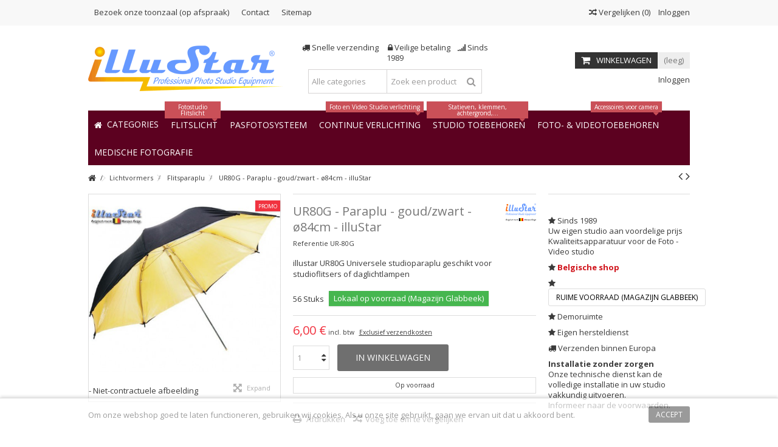

--- FILE ---
content_type: text/html; charset=utf-8
request_url: https://www.illustar.nl/paraplu/448-ur-80g-paraplu-goud-zwart-84cm.html
body_size: 25024
content:
<!DOCTYPE HTML>
<!--[if lt IE 7]> <html class="no-js lt-ie9 lt-ie8 lt-ie7" lang="nl-BE"><![endif]-->
<!--[if IE 7]><html class="no-js lt-ie9 lt-ie8 ie7" lang="nl-BE"><![endif]-->
<!--[if IE 8]><html class="no-js lt-ie9 ie8" lang="nl-BE"><![endif]-->
<!--[if gt IE 8]> <html class="no-js ie9" lang="nl-BE"><![endif]-->
<html lang="nl-BE">
	<head>
		<meta charset="utf-8" />
		<title>UR80G - Paraplu - goud/zwart - ø84cm - illuStar - illustar.nl - GSL NV</title>
					<meta name="description" content="illustar UR80G Universele studioparaplu geschikt voor studioflitsers of daglichtlampen
" />
							<meta name="keywords" content="flits paraplu,foto paraplu set,lamp paraplu,paraplu lamp,studio paraplu" />
				<meta name="generator" content="PrestaShop" />
		<meta name="robots" content="index,follow" />
		<meta name="viewport" content="initial-scale=1,user-scalable=no,maximum-scale=1,width=device-width">
		<meta name="apple-mobile-web-app-capable" content="yes" /> 
		<link rel="icon" type="image/vnd.microsoft.icon" href="/img/favicon-11.ico?1583499495" />
		<link rel="shortcut icon" type="image/x-icon" href="/img/favicon-11.ico?1583499495" />
														<link rel="stylesheet" href="https://www.illustar.nl/themes/warehouse/cache/v_500_0fd37b2e61f39ab86392988f8727cffd_all.css" type="text/css" media="all" />
																<link rel="stylesheet" href="https://www.illustar.nl/themes/warehouse/cache/v_500_7594188f31029956b79080dad68c59f6_print.css" type="text/css" media="print" />
													<style type="text/css" class="slidersEverywhereStyle">


	.SEslider.promo {
		padding:0px 0px 0px 0px;
		width:100%;
			}

	.SEslider.promo .slidetitle {
		background:rgba(0, 0, 0, 0.5);
		color:#fff;
	}

	.SEslider.promo .slide_description {
		background:rgba(0, 0, 0, 0.5);
		color:#fff;
	}

	.SEslider.promo .se-next, .SEslider.promo .se-prev {
		background:rgba(0, 0, 0, 0.5);
		color:#fff;
	}

	.SEslider.promo .se-next:hover, .SEslider.promo .se-prev:hover {
		text-shadow:#fff;
	}
	
	.SEslider.promo .se-pager-item {
		border-color:rgba(0, 0, 0, 0.5);
	}
	
	.SEslider.promo .se-pager-item:hover {
		border-color:transparent;
		box-shadow:0 0 3px #fff;
	}
	
	.SEslider.promo .se-pager a {
		background-color:#0090f0;
	}
	
	.SEslider.promo .se-pager a.se-pager-link.active {
		background-color:#ffa500;
	}
	
	/** media queries **/

						 
			@media all and (max-width: 1199px) {
				.SEslider.promo {
					padding:0px 0px 0px 0px;
					width:100%;
									}
			}
					 
			@media all and (max-width: 989px) {
				.SEslider.promo {
					padding:0px 0px 0px 0px;
					width:100%;
									}
			}
			

	.SEslider.smallebanner {
		padding:0px 0px 0px 0px;
		width:100%;
			}

	.SEslider.smallebanner .slidetitle {
		background:rgba(0, 0, 0, 0.5);
		color:#fff;
	}

	.SEslider.smallebanner .slide_description {
		background:rgba(0, 0, 0, 0.5);
		color:#fff;
	}

	.SEslider.smallebanner .se-next, .SEslider.smallebanner .se-prev {
		background:rgba(0, 0, 0, 0.5);
		color:#fff;
	}

	.SEslider.smallebanner .se-next:hover, .SEslider.smallebanner .se-prev:hover {
		text-shadow:#fff;
	}
	
	.SEslider.smallebanner .se-pager-item {
		border-color:rgba(0, 0, 0, 0.5);
	}
	
	.SEslider.smallebanner .se-pager-item:hover {
		border-color:transparent;
		box-shadow:0 0 3px #fff;
	}
	
	.SEslider.smallebanner .se-pager a {
		background-color:#0090f0;
	}
	
	.SEslider.smallebanner .se-pager a.se-pager-link.active {
		background-color:#ffa500;
	}
	
	/** media queries **/

						 
			@media all and (max-width: 1199px) {
				.SEslider.smallebanner {
					padding:0px 0px 0px 0px;
					width:100%;
									}
			}
					 
			@media all and (max-width: 989px) {
				.SEslider.smallebanner {
					padding:0px 0px 0px 0px;
					width:100%;
									}
			}
			

	.SEslider.elfo {
		padding:0px 0px 0px 0px;
		width:100%;
											margin:0 auto;clear:both;						}

	.SEslider.elfo .slidetitle {
		background:rgba(0, 0, 0, 0.5);
		color:#fff;
	}

	.SEslider.elfo .slide_description {
		background:rgba(0, 0, 0, 0.5);
		color:#fff;
	}

	.SEslider.elfo .se-next, .SEslider.elfo .se-prev {
		background:rgba(0, 0, 0, 0.5);
		color:#fff;
	}

	.SEslider.elfo .se-next:hover, .SEslider.elfo .se-prev:hover {
		text-shadow:#fff;
	}
	
	.SEslider.elfo .se-pager-item {
		border-color:rgba(0, 0, 0, 0.5);
	}
	
	.SEslider.elfo .se-pager-item:hover {
		border-color:transparent;
		box-shadow:0 0 3px #fff;
	}
	
	.SEslider.elfo .se-pager a {
		background-color:#0090f0;
	}
	
	.SEslider.elfo .se-pager a.se-pager-link.active {
		background-color:#ffa500;
	}
	
	/** media queries **/

						 
			@media all and (max-width: 1199px) {
				.SEslider.elfo {
					padding:0px 0px 0px 0px;
					width:100%;
									}
			}
					 
			@media all and (max-width: 989px) {
				.SEslider.elfo {
					padding:0px 0px 0px 0px;
					width:100%;
									}
			}
			

	.SEslider.sidebanner {
		padding:0px 0px 0px 0px;
		width:100%;
			}

	.SEslider.sidebanner .slidetitle {
		background:rgba(0, 0, 0, 0.5);
		color:#fff;
	}

	.SEslider.sidebanner .slide_description {
		background:rgba(0, 0, 0, 0.5);
		color:#fff;
	}

	.SEslider.sidebanner .se-next, .SEslider.sidebanner .se-prev {
		background:rgba(0, 0, 0, 0.5);
		color:#fff;
	}

	.SEslider.sidebanner .se-next:hover, .SEslider.sidebanner .se-prev:hover {
		text-shadow:#fff;
	}
	
	.SEslider.sidebanner .se-pager-item {
		border-color:rgba(0, 0, 0, 0.5);
	}
	
	.SEslider.sidebanner .se-pager-item:hover {
		border-color:transparent;
		box-shadow:0 0 3px #fff;
	}
	
	.SEslider.sidebanner .se-pager a {
		background-color:#0090f0;
	}
	
	.SEslider.sidebanner .se-pager a.se-pager-link.active {
		background-color:#ffa500;
	}
	
	/** media queries **/

						 
			@media all and (max-width: 1199px) {
				.SEslider.sidebanner {
					padding:0px 0px 0px 0px;
					width:100%;
									}
			}
					 
			@media all and (max-width: 989px) {
				.SEslider.sidebanner {
					padding:0px 0px 0px 0px;
					width:100%;
									}
			}
			

	.SEslider.fotoshowroom {
		padding:0px 0px 0px 0px;
		width:100%;
			}

	.SEslider.fotoshowroom .slidetitle {
		background:rgba(0, 0, 0, 0.5);
		color:#fff;
	}

	.SEslider.fotoshowroom .slide_description {
		background:rgba(0, 0, 0, 0.5);
		color:#fff;
	}

	.SEslider.fotoshowroom .se-next, .SEslider.fotoshowroom .se-prev {
		background:rgba(0, 0, 0, 0.5);
		color:#fff;
	}

	.SEslider.fotoshowroom .se-next:hover, .SEslider.fotoshowroom .se-prev:hover {
		text-shadow:#fff;
	}
	
	.SEslider.fotoshowroom .se-pager-item {
		border-color:rgba(0, 0, 0, 0.5);
	}
	
	.SEslider.fotoshowroom .se-pager-item:hover {
		border-color:transparent;
		box-shadow:0 0 3px #fff;
	}
	
	.SEslider.fotoshowroom .se-pager a {
		background-color:#0090f0;
	}
	
	.SEslider.fotoshowroom .se-pager a.se-pager-link.active {
		background-color:#ffa500;
	}
	
	/** media queries **/

						 
			@media all and (max-width: 1199px) {
				.SEslider.fotoshowroom {
					padding:0px 0px 0px 0px;
					width:100%;
									}
			}
					 
			@media all and (max-width: 989px) {
				.SEslider.fotoshowroom {
					padding:0px 0px 0px 0px;
					width:100%;
									}
			}
			

	.SEslider.catpasfoto {
		padding:0px 0px 0px 0px;
		width:100%;
			}

	.SEslider.catpasfoto .slidetitle {
		background:rgba(0, 0, 0, 0.5);
		color:#fff;
	}

	.SEslider.catpasfoto .slide_description {
		background:rgba(0, 0, 0, 0.5);
		color:#fff;
	}

	.SEslider.catpasfoto .se-next, .SEslider.catpasfoto .se-prev {
		background:rgba(0, 0, 0, 0.5);
		color:#fff;
	}

	.SEslider.catpasfoto .se-next:hover, .SEslider.catpasfoto .se-prev:hover {
		text-shadow:#fff;
	}
	
	.SEslider.catpasfoto .se-pager-item {
		border-color:rgba(0, 0, 0, 0.5);
	}
	
	.SEslider.catpasfoto .se-pager-item:hover {
		border-color:transparent;
		box-shadow:0 0 3px #fff;
	}
	
	.SEslider.catpasfoto .se-pager a {
		background-color:#0090f0;
	}
	
	.SEslider.catpasfoto .se-pager a.se-pager-link.active {
		background-color:#ffa500;
	}
	
	/** media queries **/

						 
			@media all and (max-width: 1199px) {
				.SEslider.catpasfoto {
					padding:0px 0px 0px 0px;
					width:100%;
									}
			}
					 
			@media all and (max-width: 989px) {
				.SEslider.catpasfoto {
					padding:0px 0px 0px 0px;
					width:100%;
									}
			}
			


/** rtl **/


</style><link rel="canonical" href="https://www.illustar.nl/paraplu/448-ur-80g-paraplu-goud-zwart-84cm.html" />
    
    
    <link rel="alternate" hreflang="nl-BE" href="https://www.studioflash.be/nl/paraplu/448-ur-80g-paraplu-goud-zwart-84cm.html"  />
<link rel="alternate" hreflang="fr-BE" href="https://www.studioflash.be/fr/parapluie/448-ur-80g-parapluie-or-noir-84cm.html"  />
<link rel="alternate" hreflang="nl" href="https://www.studioflash.eu/nl/paraplu/448-ur-80g-paraplu-goud-zwart-84cm.html"  />
<link rel="alternate" hreflang="fr" href="https://www.studioflash.eu/fr/parapluie/448-ur-80g-parapluie-or-noir-84cm.html"  />
<link rel="alternate" hreflang="fr-FR" href="https://www.studioflash.fr/parapluie/448-ur-80g-parapluie-or-noir-84cm.html"  />
<link rel="alternate" hreflang="nl" href="https://www.illustar.eu/nl/paraplu/448-ur-80g-paraplu-goud-zwart-84cm.html"  />
<link rel="alternate" hreflang="fr" href="https://www.illustar.eu/fr/parapluie/448-ur-80g-parapluie-or-noir-84cm.html"  />
<link rel="alternate" hreflang="fr-FR" href="https://www.illustar.fr/parapluie/448-ur-80g-parapluie-or-noir-84cm.html"  />
<link rel="alternate" hreflang="nl-NL" href="https://www.illustar.nl/paraplu/448-ur-80g-paraplu-goud-zwart-84cm.html"  />



					
					
<script type="text/javascript" src="/modules/eicaptcha//views/js/eicaptcha-modules.js"></script>

									<link rel="stylesheet" href="https://fonts.googleapis.com/css?family=Open+Sans:400,700" type="text/css" media="all" />
					
		<!--[if lt IE 9]>
		
<script src="https://oss.maxcdn.com/libs/html5shiv/3.7.0/html5shiv.js"></script>
		
<script src="https://oss.maxcdn.com/libs/respond.js/1.3.0/respond.min.js"></script>
		<![endif]-->
		<!--[if lte IE 9]>
		
		
<script src="https://www.illustar.nl/themes/warehouse/js/flexibility.js"></script>

		<![endif]-->
		<meta property="og:title" content="UR80G - Paraplu - goud/zwart - &oslash;84cm - illuStar - illustar.nl - GSL NV"/>
		<meta property="og:url" content="https://www.illustar.nl/paraplu/448-ur-80g-paraplu-goud-zwart-84cm.html"/>
		<meta property="og:site_name" content="illustar.nl - GSL NV"/>
		
		<meta property="og:description" content="illustar UR80G Universele studioparaplu geschikt voor studioflitsers of daglichtlampen
">
				<meta property="og:type" content="product">
				<meta property="og:image" content="https://www.illustar.nl/425-large_default/ur-80g-paraplu-goud-zwart-84cm.jpg">					</head>
	<body id="product" class="not-index product product-448 product-ur-80g-paraplu-goud-zwart-84cm category-26 category-paraplu hide-left-column hide-right-column  lang_nl   	 ">
			
		<div id="page">
		<div class="header-container">
			<header id="header">
		
			
						<div class="banner">
					<div class="container">
						<div class="row">
							
						</div>
					</div>
				</div>
									<div class="nav">
					<div class="container">
						<div class="row">
							<nav>
								<!-- Block header links module -->
<ul id="header_links" class="clearfix">

    			 
			<li><a href="index.php?id_cms=4&amp;controller=cms">Bezoek onze toonzaal (op afspraak)</a></li>
			    
    	<li id="header_link_contact"><a href="https://www.illustar.nl/contact" title="Contact">Contact</a></li>	<li id="header_link_sitemap"><a href="https://www.illustar.nl/sitemap" title="Sitemap">Sitemap</a></li>    </ul>
<!-- /Block header links module -->
<!-- Block languages module -->
<!-- /Block languages module -->
<!-- Block user information module NAV  -->
<div class="header_user_info_nav">
			<a class="login" href="https://www.illustar.nl/my-account" rel="nofollow" title="Login to your customer account">
			<i class="icon-signin"></i> Inloggen
		</a>
	</div>
<!-- /Block usmodule NAV -->
									<form method="post" action="//www.illustar.nl/index.php?controller=products-comparison" class="compare-form">
		<button type="submit" class="bt_compare" disabled="disabled">
			<span><i class="icon-random"></i> Vergelijken <span class="rtlhidden">(<span class="total-compare-val">0</span>)</span></span>
		</button>
		<input type="hidden" name="compare_product_count" class="compare_product_count" value="0" />
		<input type="hidden" name="compare_product_list" class="compare_product_list" value="" />
	</form>
							
		
																</nav>
						</div>
					</div>
				</div>
								<div>
					<div class="container container-header">
														<div id="desktop-header" class="desktop-header">
									<div class="row">
						<div id="header_logo" class="col-xs-12 col-sm-4 ">

							<a href="https://www.illustar.nl/" title="illustar.nl - GSL NV">
								<img class="logo img-responsive replace-2xlogo" src="https://www.illustar.nl/img/logo-11.jpg"   width="321" height="75" alt="illustar.nl - GSL NV" />
							</a>
						</div>
	
						
	<!-- Block search module TOP -->
	<div id="search_block_top_content" class="col-xs-12 col-sm-4 ">
	<div class="iqitsearch-inner">
	<p style="text-align:center;"><em class="icon icon-truck"></em> Snelle verzending     <em class="icon icon-lock"> </em> Veilige betaling    <em class="icon icon-signal"></em> Sinds 1989</p>
	
		<div id="search_block_top" class="search_block_top issearchcontent iqit-search" >
		<form method="get" action="//www.illustar.nl/search" id="searchbox">
			<input type="hidden" name="controller" value="search" />
			<input type="hidden" name="orderby" value="position" />
			<input type="hidden" name="orderway" value="desc" />

			<div class="search_query_container search-w-selector">
						<div class="search-cat-selector"><select class="form-control search-cat-select" name="search_query_cat">
			<option value="0">Alle categories</option>
								
<option value="7">
	 Fotostudio Flitslicht
</option>
									
<option value="15">
	- -  Studioflitser (Monobloc)
</option>
									
<option value="16">
	- -  Studioflitser (FLITSSET)
</option>
									
<option value="19">
	- -  Slave-flitser &amp; Toebehoren
</option>
									
<option value="17">
	- -  Flitsontspanner voor studioflitser
</option>
									
<option value="66">
	- -  Adapter
</option>
													
<option value="115">
	 Pasfotosysteem, Id-badge
</option>
									
<option value="114">
	- -  Opties Pasfotosysteem
</option>
									
<option value="18">
	- -  Digitale pasfoto-studio
</option>
													
<option value="8">
	 Foto- Video continue verlichting
</option>
									
<option value="21">
	- -  LED Cameralamp
</option>
									
<option value="22">
	- -  LED Studioverlichting
</option>
									
<option value="71">
	- -  Verlichting voor film- en tv-producties - DMX
</option>
									
<option value="72">
	- -  Lamphouder
</option>
									
<option value="73">
	- -  Daglicht fluorescentie en LED lampen
</option>
									
<option value="74">
	- -  Continu verlichtings kit studio - Fluorescent
</option>
									
<option value="78">
	- -  360 Graden Fotografie
</option>
									
<option value="111">
	- -  Ringlampen
</option>
													
<option value="9">
	 Lichtvormers
</option>
									
<option value="24">
	- -  Softbox
</option>
									
<option value="25">
	- -  Refector - Snoot - Kleppenset
</option>
									
<option value="67">
	- -  Toebehoren voor lichtvervormers
</option>
									
<option value="26">
	- -  Flitsparaplu
</option>
									
<option value="65">
	- -  Adapter speedring
</option>
													
<option value="10">
	 Studiotoebehoren
</option>
									
<option value="27">
	- -  Lampstatief
</option>
									
<option value="28">
	- -  Boom
</option>
									
<option value="29">
	- -  Plafond Rail-Systeem
</option>
									
<option value="68">
	- -  Studioventilator
</option>
									
<option value="33">
	- -  Opnamebox &amp; Opnametafel
</option>
									
<option value="34">
	- -  Reflectiescherm
</option>
									
<option value="30">
	- -  Hulpstukken &amp; Toebehoren
</option>
									
<option value="35">
	- -  Draagtas
</option>
									
<option value="32">
	- -  Draagbare stroomvoorziening
</option>
													
<option value="11">
	 Achtergrond
</option>
									
<option value="37">
	- -  Achtergrondsupport
</option>
									
<option value="39">
	- -  Achtergrondsupport – Gemotoriseerd
</option>
									
<option value="38">
	- -  Achtergronddoek
</option>
									
<option value="40">
	- -  Achtergrond opvouwbaar
</option>
									
<option value="41">
	- -  Achtergrondpapier - Rol
</option>
									
<option value="80">
	- -  Achtergrond Vinyl - Rol
</option>
									
<option value="42">
	- -  Poly-Canvas achtergrond - Rol
</option>
									
<option value="43">
	- -  Achtergrond PVC
</option>
													
<option value="13">
	 Foto- &amp; Videotoebehoren
</option>
									
<option value="12">
	- -  Strobist
</option>
									
<option value="86">
	- -  Speedlite Camera Flitsers
</option>
									
<option value="45">
	- -  DSLR Video Schouderstatief (Rig) en stabilisator
</option>
									
<option value="44">
	- -  Videoboom - Crane - Slider
</option>
									
<option value="46">
	- -  Foto- &amp; Videostatief
</option>
									
<option value="75">
	- -  Fotoprinter en toebehoren
</option>
									
<option value="36">
	- -  Kleurbeheer voor fotografen
</option>
									
<option value="82">
	- -  Afstandsbedieningen
</option>
									
<option value="48">
	- -  CCD &amp; Lensreiniging
</option>
									
<option value="91">
	- -  Smartphone Accessoires
</option>
									
<option value="93">
	- -  Camerabeugels
</option>
									
<option value="83">
	- -  Flitsschoen adapters
</option>
									
<option value="84">
	- -  Diverse Accessoires
</option>
													
<option value="14">
	 Lampen &amp; Flitsbuizen &amp; Onderdelen
</option>
									
<option value="50">
	- -  Flitsbuis
</option>
									
<option value="49">
	- -  Pilootlamp &amp; Halogeen
</option>
									
<option value="51">
	- -  Fluorescentie en LED lamp
</option>
									
<option value="52">
	- -  Kabels
</option>
									
<option value="54">
	- -  Softbox
</option>
									
<option value="55">
	- -  Zekeringen
</option>
									
<option value="53">
	- -  Photoflash condensator
</option>
									
<option value="57">
	- -  Onderdelen
</option>
													
<option value="97">
	 Promo &amp; Specials
</option>
									
<option value="101">
	- -  Super Promo
</option>
									
<option value="110">
	- -  Aanbevolen Producten
</option>
													
<option value="56">
	 Batterijen, Laders, Voedingen
</option>
									
<option value="98">
	- -  Voedingsadapter
</option>
									
<option value="99">
	- -  Oplaadbare Batterij (Accu) + Oplader
</option>
													
<option value="70">
	 Diverse
</option>
									
<option value="69">
	- -  Einde verkoop (EOL)
</option>
											</select></div>
						<input class="search_query form-control" type="text" id="search_query_top" name="search_query" placeholder="Zoek een product" value="" />
			
			<button type="submit" name="submit_search" class="button-search">
				<span>Zoek een product</span>
			</button>
			</div>
		</form>

	</div>
		
		 </div></div>

	


	<!-- /Block search module TOP -->
<!-- MODULE Block cart -->
<div id="shopping_cart_container" class="col-xs-12 col-sm-4 clearfix">
	<div class="shopping_cart">
		<a href="https://www.illustar.nl/quick-order" title="Bekijk mijn winkelwagen" rel="nofollow">
			<span class="cart_name">Winkelwagen</span><div class="more_info">
			<span class="ajax_cart_quantity unvisible">0</span>
			<span class="ajax_cart_product_txt unvisible">Product:</span>
			<span class="ajax_cart_product_txt_s unvisible">Producten:</span>
			<span class="ajax_cart_total unvisible">
							</span>
			<span class="ajax_cart_no_product">(leeg)</span>
					</div>
		</a>
					<div class="cart_block block exclusive">
				<div class="block_content">
					<!-- block list of products -->
					<div class="cart_block_list">
												<p class="cart_block_no_products">
							Geen producten
						</p>
																		<div class="cart-prices">
							<div class="cart-prices-line first-line">
								<span class="price cart_block_shipping_cost ajax_cart_shipping_cost unvisible">
																			 Te bepalen																	</span>
								<span class="unvisible">
									Verzending
								</span>
							</div>
																						<div class="cart-prices-line">
									<span class="price cart_block_tax_cost ajax_cart_tax_cost">0,00 €</span>
									<span>BTW</span>
								</div>
														<div class="cart-prices-line last-line">
								<span class="price cart_block_total ajax_block_cart_total">0,00 €</span>
								<span>Totaal</span>
							</div>
															<p>
																	Prijzen zijn incl. btw
																</p>
													</div>
						<p class="cart-buttons">
							<a id="button_order_cart" class="btn btn-default button button-medium" href="https://www.illustar.nl/quick-order" title="Afrekenen" rel="nofollow">
								<span>
									Afrekenen<i class="icon-chevron-right right"></i>
								</span>
							</a>
						</p>
					</div>
				</div>
			</div><!-- .cart_block -->
			</div>
</div>

	<div id="layer_cart">
		
			<div class="layer_cart_title col-xs-12">
				<h5>
					<i class="icon-check"></i> Het product is succesvol aan uw winkelwagen toegevoegd
				</h5>
			</div>
			<div class="clearfix" >
			<div class="layer_cart_product col-xs-12 col-md-6">
				<span class="cross" title="Venster sluiten"></span>
				
				<div class="product-image-container layer_cart_img">
				</div>
				<div class="layer_cart_product_info">
					<span id="layer_cart_product_title" class="product-name"></span>
					<span id="layer_cart_product_attributes"></span>
					<div>
						Aantal
						<span id="layer_cart_product_quantity"></span>
					</div>
					<div>
						<strong>Totaal
						<span id="layer_cart_product_price"></span></strong>
					</div>
				</div>
			</div>
			<div class="layer_cart_cart col-xs-12 col-md-6">
				<h5 class="overall_cart_title">
					<!-- Plural Case [both cases are needed because page may be updated in Javascript] -->
					<span class="ajax_cart_product_txt_s  unvisible">
						Er zijn <span class="ajax_cart_quantity">0</span> artikelen in uw winkelwagen.
					</span>
					<!-- Singular Case [both cases are needed because page may be updated in Javascript] -->
					<span class="ajax_cart_product_txt ">
						Er is 1 artikel in uw winkelwagen.
					</span>
				</h5>
	
				<div class="layer_cart_row">
				Totaal producten
																					(incl. btw)
																		<span class="ajax_block_products_total">
											</span>
				</div>
	
								<div class="layer_cart_row ajax_shipping-container">
					<strong class="dark unvisible">
						Totaal verzendkosten&nbsp;(incl. btw)					</strong>
					<span class="ajax_cart_shipping_cost unvisible">
													 Te bepalen											</span>
				</div>
									<div class="layer_cart_row">
					BTW:
						<span class="price cart_block_tax_cost ajax_cart_tax_cost">0,00 €</span>
					</div>
								<div class="layer_cart_row">	
					<strong>
			Totaal
																					(incl. btw)
																		<span class="ajax_block_cart_total">
										</span>
					</strong>
				</div>
			</div>
		</div>
					<div class="button-container clearfix">	
						<div class="pull-right">
					<span class="continue btn btn-default" title="Ga door met winkelen">
						<span>
							<i class="icon-chevron-left left"></i> Ga door met winkelen
						</span>
					</span>
					<a class="btn btn-default button button-medium"	href="https://www.illustar.nl/quick-order" title="Doorgaan naar betalen" rel="nofollow">
						<span>
							Doorgaan naar betalen <i class="icon-chevron-right right"></i>
						</span>
					</a>
				</div>
				</div>
		<div class="crossseling"></div>
	</div> <!-- #layer_cart -->
	<div class="layer_cart_overlay"></div>
<!-- /MODULE Block cart --><div class="header_user_info col-xs-12 col-sm-4">
			<a class="login" href="https://www.illustar.nl/my-account" rel="nofollow" title="Aanloggen bij Uw klantenrekening">
			<i class="icon-signin"></i> Inloggen
		</a>
	</div>


						

	<div  class="iqitmegamenu-wrapper col-xs-12 cbp-hor-width-1  clearfix">
		<div id="iqitmegamenu-horizontal" class="iqitmegamenu  cbp-sticky-transparent" role="navigation">
			<div class="container">
				
				
				 
				
				<nav id="cbp-hrmenu" class="cbp-hrmenu cbp-horizontal cbp-hrsub-narrow   cbp-fade-slide-bottom    cbp-submenu-notarrowed  cbp-submenu-notarrowed  ">
					<ul>
												<li class="cbp-hrmenu-tab cbp-hrmenu-tab-1 ">
	<a href="https://www.illustar.nl/" >								

								<span class="cbp-tab-title"> <i class="icon-home cbp-mainlink-icon"></i>
								Categories <i class="icon-angle-down cbp-submenu-aindicator"></i></span>
															<span class="cbp-triangle-container"><span class="cbp-triangle-top"></span><span class="cbp-triangle-top-back"></span></span>						</a>
														<div class="cbp-hrsub col-xs-12">
								<div class="cbp-hrsub-inner">
																		
																																

		<div class="row menu_row menu-element  first_rows menu-element-id-1">
					

			

			

									

			<div  class="col-xs-3 cbp-menu-column cbp-menu-element menu-element-id-2 " >
			<div class="cbp-menu-column-inner">
						
				
				


				

								
					
													<div class="row cbp-categories-row">
																									<div class="col-xs-12">
										<a href="https://www.illustar.nl/7-fotostudio-flitslicht" class="cbp-column-title cbp-category-title">Fotostudio Flitslicht</a>
										

<ul class="cbp-links cbp-category-tree">
	<li   >
	<div class="cbp-category-link-w">
	<a href="https://www.illustar.nl/15-studioflitser-monobloc">Studioflitser (Monobloc)</a>
		</div>		
	</li>  
	           
	<li   >
	<div class="cbp-category-link-w">
	<a href="https://www.illustar.nl/16-studioflitser-flitssets">Studioflitser (FLITSSET)</a>
		</div>		
	</li>  
	           
	<li   >
	<div class="cbp-category-link-w">
	<a href="https://www.illustar.nl/19-slave-flitser-toebehoren">Slave-flitser & Toebehoren</a>
		</div>		
	</li>  
	           
	<li   >
	<div class="cbp-category-link-w">
	<a href="https://www.illustar.nl/17-flitsontspanner-voor-studioflitser">Flitsontspanner voor studioflitser</a>
		</div>		
	</li>  
	           
	<li   >
	<div class="cbp-category-link-w">
	<a href="https://www.illustar.nl/66-adapter">Adapter</a>
		</div>		
	</li>  
	           
</ul>
									</div>
																																		<div class="col-xs-12">
										<a href="https://www.illustar.nl/18-digitale-pasfoto-studio" class="cbp-column-title cbp-category-title">Digitale pasfoto-studio</a>
																			</div>
																								</div>

											
				
			

			

			

						</div>		</div>
						

			<div  class="col-xs-3 cbp-menu-column cbp-menu-element menu-element-id-3 " >
			<div class="cbp-menu-column-inner">
						
				
				


				

								
					
													<div class="row cbp-categories-row">
																									<div class="col-xs-12">
										<a href="https://www.illustar.nl/8-foto-video-continue-verlichting" class="cbp-column-title cbp-category-title">Foto- Video continue verlichting</a>
										

<ul class="cbp-links cbp-category-tree">
	<li   >
	<div class="cbp-category-link-w">
	<a href="https://www.illustar.nl/21-led-cameralamp">LED Cameralamp</a>
		</div>		
	</li>  
	           
	<li   >
	<div class="cbp-category-link-w">
	<a href="https://www.illustar.nl/22-led-studioverlichting">LED Studioverlichting</a>
		</div>		
	</li>  
	           
	<li   >
	<div class="cbp-category-link-w">
	<a href="https://www.illustar.nl/71-verlichting-voor-film-en-tv-producties-dmx">Verlichting voor film- en tv-producties - DMX</a>
		</div>		
	</li>  
	           
	<li   >
	<div class="cbp-category-link-w">
	<a href="https://www.illustar.nl/72-lamphouder">Lamphouder</a>
		</div>		
	</li>  
	           
	<li   >
	<div class="cbp-category-link-w">
	<a href="https://www.illustar.nl/73-daglicht-led-fluorescentie-lampen">Daglicht fluorescentie en LED lampen</a>
		</div>		
	</li>  
	           
	<li   >
	<div class="cbp-category-link-w">
	<a href="https://www.illustar.nl/74-daglicht-fluorescentie-sets">Continu verlichtings kit studio - Fluorescent</a>
		</div>		
	</li>  
	           
	<li   >
	<div class="cbp-category-link-w">
	<a href="https://www.illustar.nl/78-360-graden-fotografie">360 Graden Fotografie</a>
		</div>		
	</li>  
	           
	<li   >
	<div class="cbp-category-link-w">
	<a href="https://www.illustar.nl/111-ringlampen">Ringlampen</a>
		</div>		
	</li>  
	           
</ul>
									</div>
																								</div>

											
				
			

			

			

						</div>		</div>
						

			<div  class="col-xs-3 cbp-menu-column cbp-menu-element menu-element-id-4 " >
			<div class="cbp-menu-column-inner">
						
				
				


				

								
					
													<div class="row cbp-categories-row">
																									<div class="col-xs-12">
										<a href="https://www.illustar.nl/9-lichtvormers" class="cbp-column-title cbp-category-title">Lichtvormers</a>
										

<ul class="cbp-links cbp-category-tree">
	<li   >
	<div class="cbp-category-link-w">
	<a href="https://www.illustar.nl/24-softbox">Softbox</a>
		</div>		
	</li>  
	           
	<li   >
	<div class="cbp-category-link-w">
	<a href="https://www.illustar.nl/25-refector-snoot-kleppenset">Refector - Snoot - Kleppenset</a>
		</div>		
	</li>  
	           
	<li   >
	<div class="cbp-category-link-w">
	<a href="https://www.illustar.nl/67-toebehoren-voor-lichtvervormers">Toebehoren voor lichtvervormers</a>
		</div>		
	</li>  
	           
	<li   >
	<div class="cbp-category-link-w">
	<a href="https://www.illustar.nl/26-paraplu">Flitsparaplu</a>
		</div>		
	</li>  
	           
	<li   >
	<div class="cbp-category-link-w">
	<a href="https://www.illustar.nl/65-adapter-speedring">Adapter speedring</a>
		</div>		
	</li>  
	           
</ul>
									</div>
																								</div>

											
				
			

			

			

						</div>		</div>
						

			<div  class="col-xs-3 cbp-menu-column cbp-menu-element menu-element-id-5 " >
			<div class="cbp-menu-column-inner">
						
				
				


				

								
					
													<div class="row cbp-categories-row">
																									<div class="col-xs-12">
										<a href="https://www.illustar.nl/10-studiotoebehoren" class="cbp-column-title cbp-category-title">Studiotoebehoren</a>
										

<ul class="cbp-links cbp-category-tree">
	<li   >
	<div class="cbp-category-link-w">
	<a href="https://www.illustar.nl/27-lampstatief">Lampstatief</a>
		</div>		
	</li>  
	           
	<li   >
	<div class="cbp-category-link-w">
	<a href="https://www.illustar.nl/28-boom">Boom</a>
		</div>		
	</li>  
	           
	<li   >
	<div class="cbp-category-link-w">
	<a href="https://www.illustar.nl/29-plafond-rail-systeem">Plafond Rail-Systeem</a>
		</div>		
	</li>  
	           
	<li   >
	<div class="cbp-category-link-w">
	<a href="https://www.illustar.nl/68-studioventilator">Studioventilator</a>
		</div>		
	</li>  
	           
	<li   >
	<div class="cbp-category-link-w">
	<a href="https://www.illustar.nl/33-opnamebox-opnametafel">Opnamebox & Opnametafel</a>
		</div>		
	</li>  
	           
	<li   >
	<div class="cbp-category-link-w">
	<a href="https://www.illustar.nl/34-reflectiescherm">Reflectiescherm</a>
		</div>		
	</li>  
	           
	<li   >
	<div class="cbp-category-link-w">
	<a href="https://www.illustar.nl/30-hulpstukken-toebehoren">Hulpstukken & Toebehoren</a>
		</div>		
	</li>  
	           
	<li   >
	<div class="cbp-category-link-w">
	<a href="https://www.illustar.nl/35-draagtas">Draagtas</a>
		</div>		
	</li>  
	           
	<li   >
	<div class="cbp-category-link-w">
	<a href="https://www.illustar.nl/32-draagbare-stroomvoorziening">Draagbare stroomvoorziening</a>
		</div>		
	</li>  
	           
</ul>
									</div>
																								</div>

											
				
			

			

			

						</div>		</div>
						

			<div  class="col-xs-3 cbp-menu-column cbp-menu-element menu-element-id-7 " >
			<div class="cbp-menu-column-inner">
						
				
				


				

								
					
													<div class="row cbp-categories-row">
																									<div class="col-xs-12">
										<a href="https://www.illustar.nl/11-achtergrond" class="cbp-column-title cbp-category-title">Achtergrond</a>
										

<ul class="cbp-links cbp-category-tree">
	<li   >
	<div class="cbp-category-link-w">
	<a href="https://www.illustar.nl/37-achtergrondsupport">Achtergrondsupport</a>
		</div>		
	</li>  
	           
	<li   >
	<div class="cbp-category-link-w">
	<a href="https://www.illustar.nl/39-achtergrondsupport-gemotoriseerd">Achtergrondsupport – Gemotoriseerd</a>
		</div>		
	</li>  
	           
	<li   >
	<div class="cbp-category-link-w">
	<a href="https://www.illustar.nl/38-achtergronddoek">Achtergronddoek</a>
		</div>		
	</li>  
	           
	<li   >
	<div class="cbp-category-link-w">
	<a href="https://www.illustar.nl/40-achtergrond-opvouwbaar">Achtergrond opvouwbaar</a>
		</div>		
	</li>  
	           
	<li   >
	<div class="cbp-category-link-w">
	<a href="https://www.illustar.nl/41-achtergrondpapier-rol">Achtergrondpapier - Rol</a>
		</div>		
	</li>  
	           
	<li   >
	<div class="cbp-category-link-w">
	<a href="https://www.illustar.nl/42-poly-canvas-achtergrond-rol">Poly-Canvas achtergrond - Rol</a>
		</div>		
	</li>  
	           
	<li   >
	<div class="cbp-category-link-w">
	<a href="https://www.illustar.nl/80-achtergrond-vinyl-rol">Achtergrond Vinyl - Rol</a>
		</div>		
	</li>  
	           
	<li   >
	<div class="cbp-category-link-w">
	<a href="https://www.illustar.nl/43-achtergrond-pvc">Achtergrond PVC</a>
		</div>		
	</li>  
	           
</ul>
									</div>
																								</div>

											
				
			

			

			

						</div>		</div>
						

			<div  class="col-xs-3 cbp-menu-column cbp-menu-element menu-element-id-8 " >
			<div class="cbp-menu-column-inner">
						
				
				


				

								
					
													<div class="row cbp-categories-row">
																									<div class="col-xs-12">
										<a href="https://www.illustar.nl/13-foto-videotoebehoren" class="cbp-column-title cbp-category-title">Foto- & Videotoebehoren</a>
										

<ul class="cbp-links cbp-category-tree">
	<li   >
	<div class="cbp-category-link-w">
	<a href="https://www.illustar.nl/12-strobist">Strobist</a>
		</div>		
	</li>  
	           
	<li   >
	<div class="cbp-category-link-w">
	<a href="https://www.illustar.nl/86-speedlite-camera-flitsers">Speedlite Camera Flitsers</a>
		</div>		
	</li>  
	           
	<li   >
	<div class="cbp-category-link-w">
	<a href="https://www.illustar.nl/45-dslr-video-schouderstatief-rig-en-stabilisator">DSLR Video Schouderstatief (Rig) en stabilisator</a>
		</div>		
	</li>  
	           
	<li   >
	<div class="cbp-category-link-w">
	<a href="https://www.illustar.nl/44-videoboom-crane-slider">Videoboom - Crane - Slider</a>
		</div>		
	</li>  
	           
	<li   >
	<div class="cbp-category-link-w">
	<a href="https://www.illustar.nl/46-foto-videostatief">Foto- & Videostatief</a>
		</div>		
	</li>  
	           
	<li   >
	<div class="cbp-category-link-w">
	<a href="https://www.illustar.nl/75-fotoprinter-en-toebehoren">Fotoprinter en toebehoren</a>
		</div>		
	</li>  
	           
	<li   >
	<div class="cbp-category-link-w">
	<a href="https://www.illustar.nl/36-kleurbeheer-voor-fotografen">Kleurbeheer voor fotografen</a>
		</div>		
	</li>  
	           
	<li   >
	<div class="cbp-category-link-w">
	<a href="https://www.illustar.nl/82-afstandsbedieningen">Afstandsbedieningen</a>
		</div>		
	</li>  
	           
	<li   >
	<div class="cbp-category-link-w">
	<a href="https://www.illustar.nl/48-ccd-lensreiniging">CCD & Lensreiniging</a>
		</div>		
	</li>  
	           
	<li   >
	<div class="cbp-category-link-w">
	<a href="https://www.illustar.nl/91-smartphone-accessoires">Smartphone Accessoires</a>
		</div>		
	</li>  
	           
	<li   >
	<div class="cbp-category-link-w">
	<a href="https://www.illustar.nl/93-camerabeugels">Camerabeugels</a>
		</div>		
	</li>  
	           
	<li   >
	<div class="cbp-category-link-w">
	<a href="https://www.illustar.nl/83-flitsschoen-adapters">Flitsschoen adapters</a>
		</div>		
	</li>  
	           
	<li   >
	<div class="cbp-category-link-w">
	<a href="https://www.illustar.nl/84-diverse-accessoires">Diverse Accessoires</a>
		</div>		
	</li>  
	           
</ul>
									</div>
																								</div>

											
				
			

			

			

						</div>		</div>
						

			<div  class="col-xs-3 cbp-menu-column cbp-menu-element menu-element-id-9 " >
			<div class="cbp-menu-column-inner">
						
				
				


				

								
					
													<div class="row cbp-categories-row">
																									<div class="col-xs-12">
										<a href="https://www.illustar.nl/14-lampen-flitsbuizen-onderdelen" class="cbp-column-title cbp-category-title">Lampen & Flitsbuizen & Onderdelen</a>
										

<ul class="cbp-links cbp-category-tree">
	<li   >
	<div class="cbp-category-link-w">
	<a href="https://www.illustar.nl/50-flitsbuis">Flitsbuis</a>
		</div>		
	</li>  
	           
	<li   class="cbp-hrsub-haslevel2"  >
	<div class="cbp-category-link-w">
	<a href="https://www.illustar.nl/49-pilootlamp-halogeen">Pilootlamp & Halogeen</a>
				

<ul class="cbp-hrsub-level2">
	<li   >
	<div class="cbp-category-link-w">
	<a href="https://www.illustar.nl/59-e27-voet">E27 voet - Pilootlamp</a>
		</div>		
	</li>  
	           
	<li   >
	<div class="cbp-category-link-w">
	<a href="https://www.illustar.nl/60-e14-voet">E14 voet - Pilootlamp</a>
		</div>		
	</li>  
	           
	<li   >
	<div class="cbp-category-link-w">
	<a href="https://www.illustar.nl/58-gx635-voet">GX6.35 voet - Pilootlamp</a>
		</div>		
	</li>  
	           
	<li   >
	<div class="cbp-category-link-w">
	<a href="https://www.illustar.nl/61-gu10-voet">GU10 voet - Pilootlamp</a>
		</div>		
	</li>  
	           
	<li   >
	<div class="cbp-category-link-w">
	<a href="https://www.illustar.nl/95-diverse-reservelampen-halogeen">Diverse reservelampen Halogeen</a>
		</div>		
	</li>  
	           
</ul>
		</div>		
	</li>  
	           
	<li   >
	<div class="cbp-category-link-w">
	<a href="https://www.illustar.nl/51-daglicht-fluorescentie-led-lamp">Fluorescentie en LED lamp</a>
		</div>		
	</li>  
	           
	<li   >
	<div class="cbp-category-link-w">
	<a href="https://www.illustar.nl/52-kabels">Kabels</a>
		</div>		
	</li>  
	           
	<li   >
	<div class="cbp-category-link-w">
	<a href="https://www.illustar.nl/54-softbox">Softbox</a>
		</div>		
	</li>  
	           
	<li   >
	<div class="cbp-category-link-w">
	<a href="https://www.illustar.nl/55-zekeringen">Zekeringen</a>
		</div>		
	</li>  
	           
	<li   >
	<div class="cbp-category-link-w">
	<a href="https://www.illustar.nl/53-photoflash-condensator">Photoflash condensator</a>
		</div>		
	</li>  
	           
	<li   >
	<div class="cbp-category-link-w">
	<a href="https://www.illustar.nl/57-onderdelen">Onderdelen</a>
		</div>		
	</li>  
	           
</ul>
									</div>
																								</div>

											
				
			

			

			

						</div>		</div>
						

			<div  class="col-xs-3 cbp-menu-column cbp-menu-element menu-element-id-10 " >
			<div class="cbp-menu-column-inner">
						
				
				


				

								
					
													<div class="row cbp-categories-row">
																									<div class="col-xs-12">
										<a href="https://www.illustar.nl/56-batterijen" class="cbp-column-title cbp-category-title">Batterijen, Laders, Voedingen</a>
										

<ul class="cbp-links cbp-category-tree">
	<li   >
	<div class="cbp-category-link-w">
	<a href="https://www.illustar.nl/98-voedingsadapter">Voedingsadapter</a>
		</div>		
	</li>  
	           
	<li   >
	<div class="cbp-category-link-w">
	<a href="https://www.illustar.nl/99-oplaadbare-batterij-accu-oplader">Oplaadbare Batterij (Accu) + Oplader</a>
		</div>		
	</li>  
	           
</ul>
									</div>
																								</div>

											
				
			

			

			

						</div>		</div>
						

			<div  class="col-xs-3 cbp-menu-column cbp-menu-element menu-element-id-14 " >
			<div class="cbp-menu-column-inner">
						
				
				


				

								
					
													<div class="row cbp-categories-row">
																															</div>

											
				
			

			

			

						</div>		</div>
						

			<div  class="col-xs-3 cbp-menu-column cbp-menu-element menu-element-id-11 " >
			<div class="cbp-menu-column-inner">
						
				
				


				

								
					
													<div class="row cbp-categories-row">
																									<div class="col-xs-12">
										<a href="https://www.illustar.nl/97-promo-specials" class="cbp-column-title cbp-category-title">Promo & Specials</a>
										

<ul class="cbp-links cbp-category-tree">
	<li   >
	<div class="cbp-category-link-w">
	<a href="https://www.illustar.nl/101-super-promo">Super Promo</a>
		</div>		
	</li>  
	           
	<li   >
	<div class="cbp-category-link-w">
	<a href="https://www.illustar.nl/110-aanbevolen-producten">Aanbevolen Producten</a>
		</div>		
	</li>  
	           
</ul>
									</div>
																								</div>

											
				
			

			

			

						</div>		</div>
						

			<div  class="col-xs-3 cbp-menu-column cbp-menu-element menu-element-id-12 " >
			<div class="cbp-menu-column-inner">
						
				
				


				

								
					
													<div class="row cbp-categories-row">
																									<div class="col-xs-12">
										<a href="https://www.illustar.nl/69-einde-verkoop-eol" class="cbp-column-title cbp-category-title">Einde verkoop (EOL)</a>
																			</div>
																								</div>

											
				
			

			

			

						</div>		</div>
											</div>
               
																					
																										</div>
							</div>
													</li>
												<li class="cbp-hrmenu-tab cbp-hrmenu-tab-3 ">
	<a href="https://www.illustar.nl/7-fotostudio-flitslicht" >								

								<span class="cbp-tab-title">
								Flitslicht <i class="icon-angle-down cbp-submenu-aindicator"></i></span>
								<span class="label cbp-legend cbp-legend-main"> Fotostudio Flitslicht
								<span class="cbp-legend-arrow"></span></span>							<span class="cbp-triangle-container"><span class="cbp-triangle-top"></span><span class="cbp-triangle-top-back"></span></span>						</a>
														<div class="cbp-hrsub col-xs-12">
								<div class="cbp-hrsub-inner">
																		
																																

		<div class="row menu_row menu-element  first_rows menu-element-id-1">
					

			

			

									

			<div  class="col-xs-3 cbp-menu-column cbp-menu-element menu-element-id-2 " >
			<div class="cbp-menu-column-inner">
						
				
				


				

								
					
													<div class="row cbp-categories-row">
																									<div class="col-xs-12">
										<a href="https://www.illustar.nl/7-fotostudio-flitslicht" class="cbp-column-title cbp-category-title">Fotostudio Flitslicht</a>
										

<ul class="cbp-links cbp-category-tree">
	<li   >
	<div class="cbp-category-link-w">
	<a href="https://www.illustar.nl/15-studioflitser-monobloc">Studioflitser (Monobloc)</a>
		</div>		
	</li>  
	           
	<li   >
	<div class="cbp-category-link-w">
	<a href="https://www.illustar.nl/16-studioflitser-flitssets">Studioflitser (FLITSSET)</a>
		</div>		
	</li>  
	           
	<li   >
	<div class="cbp-category-link-w">
	<a href="https://www.illustar.nl/19-slave-flitser-toebehoren">Slave-flitser & Toebehoren</a>
		</div>		
	</li>  
	           
	<li   >
	<div class="cbp-category-link-w">
	<a href="https://www.illustar.nl/17-flitsontspanner-voor-studioflitser">Flitsontspanner voor studioflitser</a>
		</div>		
	</li>  
	           
	<li   >
	<div class="cbp-category-link-w">
	<a href="https://www.illustar.nl/66-adapter">Adapter</a>
		</div>		
	</li>  
	           
</ul>
									</div>
																								</div>

											
				
			

			

			

						</div>		</div>
						

			<div  class="col-xs-3 cbp-menu-column cbp-menu-element menu-element-id-3 " >
			<div class="cbp-menu-column-inner">
						
				
				


				

								
					
													<div class="row cbp-categories-row">
																									<div class="col-xs-12">
										<a href="https://www.illustar.nl/9-lichtvormers" class="cbp-column-title cbp-category-title">Lichtvormers</a>
										

<ul class="cbp-links cbp-category-tree">
	<li   >
	<div class="cbp-category-link-w">
	<a href="https://www.illustar.nl/24-softbox">Softbox</a>
		</div>		
	</li>  
	           
	<li   >
	<div class="cbp-category-link-w">
	<a href="https://www.illustar.nl/25-refector-snoot-kleppenset">Refector - Snoot - Kleppenset</a>
		</div>		
	</li>  
	           
	<li   >
	<div class="cbp-category-link-w">
	<a href="https://www.illustar.nl/67-toebehoren-voor-lichtvervormers">Toebehoren voor lichtvervormers</a>
		</div>		
	</li>  
	           
	<li   >
	<div class="cbp-category-link-w">
	<a href="https://www.illustar.nl/26-paraplu">Flitsparaplu</a>
		</div>		
	</li>  
	           
	<li   >
	<div class="cbp-category-link-w">
	<a href="https://www.illustar.nl/65-adapter-speedring">Adapter speedring</a>
		</div>		
	</li>  
	           
</ul>
									</div>
																								</div>

											
				
			

			

			

						</div>		</div>
						

			<div  class="col-xs-3 cbp-menu-column cbp-menu-element menu-element-id-4 " >
			<div class="cbp-menu-column-inner">
						
				
				


				

								
					
													<div class="row cbp-categories-row">
																									<div class="col-xs-12">
										<a href="https://www.illustar.nl/14-lampen-flitsbuizen-onderdelen" class="cbp-column-title cbp-category-title">Lampen & Flitsbuizen & Onderdelen</a>
										

<ul class="cbp-links cbp-category-tree">
	<li   >
	<div class="cbp-category-link-w">
	<a href="https://www.illustar.nl/50-flitsbuis">Flitsbuis</a>
		</div>		
	</li>  
	           
	<li   class="cbp-hrsub-haslevel2"  >
	<div class="cbp-category-link-w">
	<a href="https://www.illustar.nl/49-pilootlamp-halogeen">Pilootlamp & Halogeen</a>
				

<ul class="cbp-hrsub-level2">
	<li   >
	<div class="cbp-category-link-w">
	<a href="https://www.illustar.nl/59-e27-voet">E27 voet - Pilootlamp</a>
		</div>		
	</li>  
	           
	<li   >
	<div class="cbp-category-link-w">
	<a href="https://www.illustar.nl/60-e14-voet">E14 voet - Pilootlamp</a>
		</div>		
	</li>  
	           
	<li   >
	<div class="cbp-category-link-w">
	<a href="https://www.illustar.nl/58-gx635-voet">GX6.35 voet - Pilootlamp</a>
		</div>		
	</li>  
	           
	<li   >
	<div class="cbp-category-link-w">
	<a href="https://www.illustar.nl/61-gu10-voet">GU10 voet - Pilootlamp</a>
		</div>		
	</li>  
	           
	<li   >
	<div class="cbp-category-link-w">
	<a href="https://www.illustar.nl/95-diverse-reservelampen-halogeen">Diverse reservelampen Halogeen</a>
		</div>		
	</li>  
	           
</ul>
		</div>		
	</li>  
	           
	<li   >
	<div class="cbp-category-link-w">
	<a href="https://www.illustar.nl/51-daglicht-fluorescentie-led-lamp">Fluorescentie en LED lamp</a>
		</div>		
	</li>  
	           
	<li   >
	<div class="cbp-category-link-w">
	<a href="https://www.illustar.nl/52-kabels">Kabels</a>
		</div>		
	</li>  
	           
	<li   >
	<div class="cbp-category-link-w">
	<a href="https://www.illustar.nl/54-softbox">Softbox</a>
		</div>		
	</li>  
	           
	<li   >
	<div class="cbp-category-link-w">
	<a href="https://www.illustar.nl/55-zekeringen">Zekeringen</a>
		</div>		
	</li>  
	           
	<li   >
	<div class="cbp-category-link-w">
	<a href="https://www.illustar.nl/53-photoflash-condensator">Photoflash condensator</a>
		</div>		
	</li>  
	           
	<li   >
	<div class="cbp-category-link-w">
	<a href="https://www.illustar.nl/57-onderdelen">Onderdelen</a>
		</div>		
	</li>  
	           
</ul>
									</div>
																								</div>

											
				
			

			

			

						</div>		</div>
						

			<div  class="col-xs-3 cbp-menu-column cbp-menu-element menu-element-id-5 " >
			<div class="cbp-menu-column-inner">
						
														<span class="cbp-column-title transition-300">Ideaal voor uw studio </span>

									
				


				

				
																		
	<ul class="cbp-products-big flexslider_carousel row ">
		<li class="ajax_block_product col-xs-12">
		<div class="product-container">
		<div class="product-image-container">
			<a class="product_img_link"	href="https://www.illustar.nl/digitale-pasfoto-studio/4708-skt03idb100-pasfoto-systeem-beauty-dish-met-ingebouwde-flitser-120-ws-en-fototoestel-canon-dslr-b100-staander-pasfoto-software.html" title="SKT03ID-B100 - Pasfoto Systeem, Beauty dish met ingebouwde flitser 120 Ws en fototoestel Canon DSLR, B100 staander, software" >
				<img class="replace-2x img-responsive img_0" src="https://www.illustar.nl/16663-home_default/skt03idb100-pasfoto-systeem-beauty-dish-met-ingebouwde-flitser-120-ws-en-fototoestel-canon-dslr-b100-staander-pasfoto-software.jpg" alt="SKT03ID-B100 - Pasfoto Systeem, Beauty dish met ingebouwde flitser 120 Ws en fototoestel Canon DSLR, B100 staander, software" title="SKT03ID-B100 - Pasfoto Systeem, Beauty dish met ingebouwde flitser 120 Ws en fototoestel Canon DSLR, B100 staander, software"  width="232" height="248" />
			</a>
			<div class="product-flags">
																											</div>
			<div class="functional-buttons functional-buttons-grid clearfix">
								<div class="quickview col-xs-6">
					<a class="quick-view" href="https://www.illustar.nl/digitale-pasfoto-studio/4708-skt03idb100-pasfoto-systeem-beauty-dish-met-ingebouwde-flitser-120-ws-en-fototoestel-canon-dslr-b100-staander-pasfoto-software.html" rel="https://www.illustar.nl/digitale-pasfoto-studio/4708-skt03idb100-pasfoto-systeem-beauty-dish-met-ingebouwde-flitser-120-ws-en-fototoestel-canon-dslr-b100-staander-pasfoto-software.html" title="Snel bekijken">
						Snel bekijken
					</a>
				</div>
								
								<div class="compare col-xs-3">
					<a class="add_to_compare" href="https://www.illustar.nl/digitale-pasfoto-studio/4708-skt03idb100-pasfoto-systeem-beauty-dish-met-ingebouwde-flitser-120-ws-en-fototoestel-canon-dslr-b100-staander-pasfoto-software.html" data-id-product="4708" title="Aan vergelijken toevoegen">Aan vergelijken toevoegen</a>
				</div>
					
			</div>
		</div>
						<a class="cbp-product-name" href="https://www.illustar.nl/digitale-pasfoto-studio/4708-skt03idb100-pasfoto-systeem-beauty-dish-met-ingebouwde-flitser-120-ws-en-fototoestel-canon-dslr-b100-staander-pasfoto-software.html" title="SKT03ID-B100 - Pasfoto Systeem, Beauty dish met ingebouwde flitser 120 Ws en fototoestel Canon DSLR, B100 staander, software" >
				SKT03ID-B100 - Pasfoto Systeem, Beauty dish met...
			</a>
		                         <div class="content_price">
                            <span  class="price product-price"> 3 550,14 €</span>
                            									     
    
        <span class=    "aeuc_tax_label"
  >
    incl. btw
    </span>
  
        <div class="aeuc_shipping_label">
      <a href="https://www.illustar.nl/content/1-verzendkosten-levering-afhaling-Prijzen?content_only=1" class="iframe">
        Exclusief verzendkosten
      </a>
    </div>
  
    
    
								
                        </div>
                             
    
    
    
    
        <div class="aeuc_delivery_label">
      Op voorraad
    </div>
  
                        	</div>
	</li>	
	
	</ul>											
				
			

			

			

						</div>		</div>
											</div>
               
																					
																										</div>
							</div>
													</li>
												<li class="cbp-hrmenu-tab cbp-hrmenu-tab-8 ">
	<a href="https://www.illustar.nl/115-pasfotosysteem-id-badge" >								

								<span class="cbp-tab-title">
								Pasfotosysteem <i class="icon-angle-down cbp-submenu-aindicator"></i></span>
															<span class="cbp-triangle-container"><span class="cbp-triangle-top"></span><span class="cbp-triangle-top-back"></span></span>						</a>
														<div class="cbp-hrsub col-xs-12">
								<div class="cbp-hrsub-inner">
																		
																																

		<div class="row menu_row menu-element  first_rows menu-element-id-8">
					

			

			

									

			<div  class="col-xs-3 cbp-menu-column cbp-menu-element menu-element-id-9 " >
			<div class="cbp-menu-column-inner">
						
				
				


				

								
					
													<div class="row cbp-categories-row">
																									<div class="col-xs-12">
										<a href="https://www.illustar.nl/18-digitale-pasfoto-studio" class="cbp-column-title cbp-category-title">Digitale pasfoto-studio</a>
																			</div>
																								</div>

											
				
			

			

			

						</div>		</div>
						

			<div  class="col-xs-3 cbp-menu-column cbp-menu-element menu-element-id-10 " >
			<div class="cbp-menu-column-inner">
						
				
				


				

								
					
													<div class="row cbp-categories-row">
																									<div class="col-xs-12">
										<a href="https://www.illustar.nl/114-opties-pasfotosysteem" class="cbp-column-title cbp-category-title">Opties Pasfotosysteem</a>
										

<ul class="cbp-links cbp-category-tree">
	<li   >
	<div class="cbp-category-link-w">
	<a href="https://www.illustar.nl/117-staander-of-beugel-voor-skt03-skt04">Staander of beugel voor SKT03 / SKT04</a>
		</div>		
	</li>  
	           
	<li   >
	<div class="cbp-category-link-w">
	<a href="https://www.illustar.nl/116-achtergronden">Achtergronden</a>
		</div>		
	</li>  
	           
	<li   >
	<div class="cbp-category-link-w">
	<a href="https://www.illustar.nl/118-pasfotokruk">Pasfotokruk</a>
		</div>		
	</li>  
	           
	<li   >
	<div class="cbp-category-link-w">
	<a href="https://www.illustar.nl/119-elfoto-software">elfoto Software</a>
		</div>		
	</li>  
	           
	<li   >
	<div class="cbp-category-link-w">
	<a href="https://www.illustar.nl/120-diverse">Diverse</a>
		</div>		
	</li>  
	           
</ul>
									</div>
																								</div>

											
				
			

			

			

						</div>		</div>
						

			<div  class="col-xs-3 cbp-menu-column cbp-menu-element menu-element-id-11 " >
			<div class="cbp-menu-column-inner">
						
				
				


				

								
					
													<div class="row cbp-categories-row">
																									<div class="col-xs-12">
										<a href="https://www.illustar.nl/75-fotoprinter-en-toebehoren" class="cbp-column-title cbp-category-title">Fotoprinter en toebehoren</a>
																			</div>
																								</div>

											
				
			

			

			

						</div>		</div>
											</div>
               
																						

		<div class="row menu_row menu-element  first_rows menu-element-id-1">
					

			

			

									

			<div  class="col-xs-9 cbp-menu-column cbp-menu-element menu-element-id-3 " >
			<div class="cbp-menu-column-inner">
						
				
				


				

				
																		
	<ul class="cbp-products-big flexslider_carousel row ">
		<li class="ajax_block_product col-xs-2">
		<div class="product-container">
		<div class="product-image-container">
			<a class="product_img_link"	href="https://www.illustar.nl/digitale-pasfoto-studio/608-skt03id-softlight-reflector-ingebouwde-flitser-120-ws-en-fototoestel-canon-dslr-pasfoto-software.html" title="SKT03ID-LS - Pasfoto Systeem - Softlight reflector met ingebouwde flitser 120 Ws en fototoestel Canon DSLR, pasfoto-software" >
				<img class="replace-2x img-responsive img_0" src="https://www.illustar.nl/1625-home_default/skt03id-softlight-reflector-ingebouwde-flitser-120-ws-en-fototoestel-canon-dslr-pasfoto-software.jpg" alt="SKT03ID-LS - Pasfoto Systeem - Softlight reflector met ingebouwde flitser 120 Ws en fototoestel Canon DSLR, pasfoto-software" title="SKT03ID-LS - Pasfoto Systeem - Softlight reflector met ingebouwde flitser 120 Ws en fototoestel Canon DSLR, pasfoto-software"  width="232" height="248" />
			</a>
			<div class="product-flags">
																											</div>
			<div class="functional-buttons functional-buttons-grid clearfix">
								<div class="quickview col-xs-6">
					<a class="quick-view" href="https://www.illustar.nl/digitale-pasfoto-studio/608-skt03id-softlight-reflector-ingebouwde-flitser-120-ws-en-fototoestel-canon-dslr-pasfoto-software.html" rel="https://www.illustar.nl/digitale-pasfoto-studio/608-skt03id-softlight-reflector-ingebouwde-flitser-120-ws-en-fototoestel-canon-dslr-pasfoto-software.html" title="Snel bekijken">
						Snel bekijken
					</a>
				</div>
								
								<div class="compare col-xs-3">
					<a class="add_to_compare" href="https://www.illustar.nl/digitale-pasfoto-studio/608-skt03id-softlight-reflector-ingebouwde-flitser-120-ws-en-fototoestel-canon-dslr-pasfoto-software.html" data-id-product="608" title="Aan vergelijken toevoegen">Aan vergelijken toevoegen</a>
				</div>
					
			</div>
		</div>
						<a class="cbp-product-name" href="https://www.illustar.nl/digitale-pasfoto-studio/608-skt03id-softlight-reflector-ingebouwde-flitser-120-ws-en-fototoestel-canon-dslr-pasfoto-software.html" title="SKT03ID-LS - Pasfoto Systeem - Softlight reflector met ingebouwde flitser 120 Ws en fototoestel Canon DSLR, pasfoto-software" >
				SKT03ID-LS - Pasfoto Systeem - Softlight reflector met...
			</a>
		                         <div class="content_price">
                            <span  class="price product-price"> 3 092,76 €</span>
                            									     
    
        <span class=    "aeuc_tax_label"
  >
    incl. btw
    </span>
  
        <div class="aeuc_shipping_label">
      <a href="https://www.illustar.nl/content/1-verzendkosten-levering-afhaling-Prijzen?content_only=1" class="iframe">
        Exclusief verzendkosten
      </a>
    </div>
  
    
    
								
                        </div>
                             
    
    
    
    
        <div class="aeuc_delivery_label">
      Op voorraad
    </div>
  
                        	</div>
	</li>	
	
		<li class="ajax_block_product col-xs-2">
		<div class="product-container">
		<div class="product-image-container">
			<a class="product_img_link"	href="https://www.illustar.nl/digitale-pasfoto-studio/4708-skt03idb100-pasfoto-systeem-beauty-dish-met-ingebouwde-flitser-120-ws-en-fototoestel-canon-dslr-b100-staander-pasfoto-software.html" title="SKT03ID-B100 - Pasfoto Systeem, Beauty dish met ingebouwde flitser 120 Ws en fototoestel Canon DSLR, B100 staander, software" >
				<img class="replace-2x img-responsive img_0" src="https://www.illustar.nl/16663-home_default/skt03idb100-pasfoto-systeem-beauty-dish-met-ingebouwde-flitser-120-ws-en-fototoestel-canon-dslr-b100-staander-pasfoto-software.jpg" alt="SKT03ID-B100 - Pasfoto Systeem, Beauty dish met ingebouwde flitser 120 Ws en fototoestel Canon DSLR, B100 staander, software" title="SKT03ID-B100 - Pasfoto Systeem, Beauty dish met ingebouwde flitser 120 Ws en fototoestel Canon DSLR, B100 staander, software"  width="232" height="248" />
			</a>
			<div class="product-flags">
																											</div>
			<div class="functional-buttons functional-buttons-grid clearfix">
								<div class="quickview col-xs-6">
					<a class="quick-view" href="https://www.illustar.nl/digitale-pasfoto-studio/4708-skt03idb100-pasfoto-systeem-beauty-dish-met-ingebouwde-flitser-120-ws-en-fototoestel-canon-dslr-b100-staander-pasfoto-software.html" rel="https://www.illustar.nl/digitale-pasfoto-studio/4708-skt03idb100-pasfoto-systeem-beauty-dish-met-ingebouwde-flitser-120-ws-en-fototoestel-canon-dslr-b100-staander-pasfoto-software.html" title="Snel bekijken">
						Snel bekijken
					</a>
				</div>
								
								<div class="compare col-xs-3">
					<a class="add_to_compare" href="https://www.illustar.nl/digitale-pasfoto-studio/4708-skt03idb100-pasfoto-systeem-beauty-dish-met-ingebouwde-flitser-120-ws-en-fototoestel-canon-dslr-b100-staander-pasfoto-software.html" data-id-product="4708" title="Aan vergelijken toevoegen">Aan vergelijken toevoegen</a>
				</div>
					
			</div>
		</div>
						<a class="cbp-product-name" href="https://www.illustar.nl/digitale-pasfoto-studio/4708-skt03idb100-pasfoto-systeem-beauty-dish-met-ingebouwde-flitser-120-ws-en-fototoestel-canon-dslr-b100-staander-pasfoto-software.html" title="SKT03ID-B100 - Pasfoto Systeem, Beauty dish met ingebouwde flitser 120 Ws en fototoestel Canon DSLR, B100 staander, software" >
				SKT03ID-B100 - Pasfoto Systeem, Beauty dish met...
			</a>
		                         <div class="content_price">
                            <span  class="price product-price"> 3 550,14 €</span>
                            									     
    
        <span class=    "aeuc_tax_label"
  >
    incl. btw
    </span>
  
        <div class="aeuc_shipping_label">
      <a href="https://www.illustar.nl/content/1-verzendkosten-levering-afhaling-Prijzen?content_only=1" class="iframe">
        Exclusief verzendkosten
      </a>
    </div>
  
    
    
								
                        </div>
                             
    
    
    
    
        <div class="aeuc_delivery_label">
      Op voorraad
    </div>
  
                        	</div>
	</li>	
	
		<li class="ajax_block_product col-xs-2">
		<div class="product-container">
		<div class="product-image-container">
			<a class="product_img_link"	href="https://www.illustar.nl/digitale-pasfoto-studio/4731-skt03id-wm-pasfoto-systeem-beauty-dish-met-ingebouwde-flitser-120-ws-en-fototoestel-canon-dslr-b100wm-muurbeugel-software.html" title="SKT03ID-WM - Pasfoto Systeem, Beauty dish met ingebouwde flitser 120 Ws en fototoestel Canon DSLR, B100WM muurbeugel, software" >
				<img class="replace-2x img-responsive img_0" src="https://www.illustar.nl/17010-home_default/skt03id-wm-pasfoto-systeem-beauty-dish-met-ingebouwde-flitser-120-ws-en-fototoestel-canon-dslr-b100wm-muurbeugel-software.jpg" alt="SKT03ID-WM - Pasfoto Systeem, Beauty dish met ingebouwde flitser 120 Ws en fototoestel Canon DSLR, B100WM muurbeugel, software" title="SKT03ID-WM - Pasfoto Systeem, Beauty dish met ingebouwde flitser 120 Ws en fototoestel Canon DSLR, B100WM muurbeugel, software"  width="232" height="248" />
			</a>
			<div class="product-flags">
																											</div>
			<div class="functional-buttons functional-buttons-grid clearfix">
								<div class="quickview col-xs-6">
					<a class="quick-view" href="https://www.illustar.nl/digitale-pasfoto-studio/4731-skt03id-wm-pasfoto-systeem-beauty-dish-met-ingebouwde-flitser-120-ws-en-fototoestel-canon-dslr-b100wm-muurbeugel-software.html" rel="https://www.illustar.nl/digitale-pasfoto-studio/4731-skt03id-wm-pasfoto-systeem-beauty-dish-met-ingebouwde-flitser-120-ws-en-fototoestel-canon-dslr-b100wm-muurbeugel-software.html" title="Snel bekijken">
						Snel bekijken
					</a>
				</div>
								
								<div class="compare col-xs-3">
					<a class="add_to_compare" href="https://www.illustar.nl/digitale-pasfoto-studio/4731-skt03id-wm-pasfoto-systeem-beauty-dish-met-ingebouwde-flitser-120-ws-en-fototoestel-canon-dslr-b100wm-muurbeugel-software.html" data-id-product="4731" title="Aan vergelijken toevoegen">Aan vergelijken toevoegen</a>
				</div>
					
			</div>
		</div>
						<a class="cbp-product-name" href="https://www.illustar.nl/digitale-pasfoto-studio/4731-skt03id-wm-pasfoto-systeem-beauty-dish-met-ingebouwde-flitser-120-ws-en-fototoestel-canon-dslr-b100wm-muurbeugel-software.html" title="SKT03ID-WM - Pasfoto Systeem, Beauty dish met ingebouwde flitser 120 Ws en fototoestel Canon DSLR, B100WM muurbeugel, software" >
				SKT03ID-WM - Pasfoto Systeem, Beauty dish met ingebouwde...
			</a>
		                         <div class="content_price">
                            <span  class="price product-price"> 3 092,76 €</span>
                            									     
    
        <span class=    "aeuc_tax_label"
  >
    incl. btw
    </span>
  
        <div class="aeuc_shipping_label">
      <a href="https://www.illustar.nl/content/1-verzendkosten-levering-afhaling-Prijzen?content_only=1" class="iframe">
        Exclusief verzendkosten
      </a>
    </div>
  
    
    
								
                        </div>
                             
    
    
    
    
        <div class="aeuc_delivery_label">
      Op voorraad
    </div>
  
                        	</div>
	</li>	
	
		<li class="ajax_block_product col-xs-2">
		<div class="product-container">
		<div class="product-image-container">
			<a class="product_img_link"	href="https://www.illustar.nl/digitale-pasfoto-studio/4732-skt03i-db20-pasfoto-systeem-beauty-dish-met-ingebouwde-flitser-120-ws-en-fototoestel-canon-dslr-b20-tafelstaander-software.html" title="SKT03ID-B20 - Pasfoto Systeem, Beauty dish met ingebouwde flitser 120 Ws en fototoestel Canon DSLR, B20 tafelstaander, software" >
				<img class="replace-2x img-responsive img_0" src="https://www.illustar.nl/17014-home_default/skt03i-db20-pasfoto-systeem-beauty-dish-met-ingebouwde-flitser-120-ws-en-fototoestel-canon-dslr-b20-tafelstaander-software.jpg" alt="SKT03ID-B20 - Pasfoto Systeem, Beauty dish met ingebouwde flitser 120 Ws en fototoestel Canon DSLR, B20 tafelstaander, software" title="SKT03ID-B20 - Pasfoto Systeem, Beauty dish met ingebouwde flitser 120 Ws en fototoestel Canon DSLR, B20 tafelstaander, software"  width="232" height="248" />
			</a>
			<div class="product-flags">
																											</div>
			<div class="functional-buttons functional-buttons-grid clearfix">
								<div class="quickview col-xs-6">
					<a class="quick-view" href="https://www.illustar.nl/digitale-pasfoto-studio/4732-skt03i-db20-pasfoto-systeem-beauty-dish-met-ingebouwde-flitser-120-ws-en-fototoestel-canon-dslr-b20-tafelstaander-software.html" rel="https://www.illustar.nl/digitale-pasfoto-studio/4732-skt03i-db20-pasfoto-systeem-beauty-dish-met-ingebouwde-flitser-120-ws-en-fototoestel-canon-dslr-b20-tafelstaander-software.html" title="Snel bekijken">
						Snel bekijken
					</a>
				</div>
								
								<div class="compare col-xs-3">
					<a class="add_to_compare" href="https://www.illustar.nl/digitale-pasfoto-studio/4732-skt03i-db20-pasfoto-systeem-beauty-dish-met-ingebouwde-flitser-120-ws-en-fototoestel-canon-dslr-b20-tafelstaander-software.html" data-id-product="4732" title="Aan vergelijken toevoegen">Aan vergelijken toevoegen</a>
				</div>
					
			</div>
		</div>
						<a class="cbp-product-name" href="https://www.illustar.nl/digitale-pasfoto-studio/4732-skt03i-db20-pasfoto-systeem-beauty-dish-met-ingebouwde-flitser-120-ws-en-fototoestel-canon-dslr-b20-tafelstaander-software.html" title="SKT03ID-B20 - Pasfoto Systeem, Beauty dish met ingebouwde flitser 120 Ws en fototoestel Canon DSLR, B20 tafelstaander, software" >
				SKT03ID-B20 - Pasfoto Systeem, Beauty dish met ingebouwde...
			</a>
		                         <div class="content_price">
                            <span  class="price product-price"> 3 279,10 €</span>
                            									     
    
        <span class=    "aeuc_tax_label"
  >
    incl. btw
    </span>
  
        <div class="aeuc_shipping_label">
      <a href="https://www.illustar.nl/content/1-verzendkosten-levering-afhaling-Prijzen?content_only=1" class="iframe">
        Exclusief verzendkosten
      </a>
    </div>
  
    
    
								
                        </div>
                             
    
    
    
    
        <div class="aeuc_delivery_label">
      Op voorraad
    </div>
  
                        	</div>
	</li>	
	
		<li class="ajax_block_product col-xs-2">
		<div class="product-container">
		<div class="product-image-container">
			<a class="product_img_link"	href="https://www.illustar.nl/digitale-pasfoto-studio/5274-skt04-mob-compact-pasfoto-systeem-mobiele-kit-met-ingebouwde-flitser-120-ws-en-fototoestel-canon-eos-r.html" title="SKT04-MOB - Compact Pasfoto Systeem (mobiele kit) met ingebouwde flitser 120 Ws en fototoestel Canon EOS-R" >
				<img class="replace-2x img-responsive img_0" src="https://www.illustar.nl/20479-home_default/skt04-mob-compact-pasfoto-systeem-mobiele-kit-met-ingebouwde-flitser-120-ws-en-fototoestel-canon-eos-r.jpg" alt="SKT04-MOB - Compact Pasfoto Systeem (mobiele kit) met ingebouwde flitser 120 Ws en fototoestel Canon EOS-R" title="SKT04-MOB - Compact Pasfoto Systeem (mobiele kit) met ingebouwde flitser 120 Ws en fototoestel Canon EOS-R"  width="232" height="248" />
			</a>
			<div class="product-flags">
																			</div>
			<div class="functional-buttons functional-buttons-grid clearfix">
								<div class="quickview col-xs-6">
					<a class="quick-view" href="https://www.illustar.nl/digitale-pasfoto-studio/5274-skt04-mob-compact-pasfoto-systeem-mobiele-kit-met-ingebouwde-flitser-120-ws-en-fototoestel-canon-eos-r.html" rel="https://www.illustar.nl/digitale-pasfoto-studio/5274-skt04-mob-compact-pasfoto-systeem-mobiele-kit-met-ingebouwde-flitser-120-ws-en-fototoestel-canon-eos-r.html" title="Snel bekijken">
						Snel bekijken
					</a>
				</div>
								
								<div class="compare col-xs-3">
					<a class="add_to_compare" href="https://www.illustar.nl/digitale-pasfoto-studio/5274-skt04-mob-compact-pasfoto-systeem-mobiele-kit-met-ingebouwde-flitser-120-ws-en-fototoestel-canon-eos-r.html" data-id-product="5274" title="Aan vergelijken toevoegen">Aan vergelijken toevoegen</a>
				</div>
					
			</div>
		</div>
						<a class="cbp-product-name" href="https://www.illustar.nl/digitale-pasfoto-studio/5274-skt04-mob-compact-pasfoto-systeem-mobiele-kit-met-ingebouwde-flitser-120-ws-en-fototoestel-canon-eos-r.html" title="SKT04-MOB - Compact Pasfoto Systeem (mobiele kit) met ingebouwde flitser 120 Ws en fototoestel Canon EOS-R" >
				SKT04-MOB - Compact Pasfoto Systeem (mobiele kit) met...
			</a>
			</div>
	</li>	
	
		<li class="ajax_block_product col-xs-2">
		<div class="product-container">
		<div class="product-image-container">
			<a class="product_img_link"	href="https://www.illustar.nl/digitale-pasfoto-studio/5254-skt03-pasfoto-systeem-softlight-reflector-met-ingebouwde-flitser-120-ws-en-fototoestel-canon-dslr.html" title="SKT03 - Pasfoto Systeem - Softlight reflector met ingebouwde flitser 120 Ws en fototoestel Canon DSLR" >
				<img class="replace-2x img-responsive img_0" src="https://www.illustar.nl/20336-home_default/skt03-pasfoto-systeem-softlight-reflector-met-ingebouwde-flitser-120-ws-en-fototoestel-canon-dslr.jpg" alt="SKT03 - Pasfoto Systeem - Softlight reflector met ingebouwde flitser 120 Ws en fototoestel Canon DSLR" title="SKT03 - Pasfoto Systeem - Softlight reflector met ingebouwde flitser 120 Ws en fototoestel Canon DSLR"  width="232" height="248" />
			</a>
			<div class="product-flags">
																											</div>
			<div class="functional-buttons functional-buttons-grid clearfix">
								<div class="quickview col-xs-6">
					<a class="quick-view" href="https://www.illustar.nl/digitale-pasfoto-studio/5254-skt03-pasfoto-systeem-softlight-reflector-met-ingebouwde-flitser-120-ws-en-fototoestel-canon-dslr.html" rel="https://www.illustar.nl/digitale-pasfoto-studio/5254-skt03-pasfoto-systeem-softlight-reflector-met-ingebouwde-flitser-120-ws-en-fototoestel-canon-dslr.html" title="Snel bekijken">
						Snel bekijken
					</a>
				</div>
								
								<div class="compare col-xs-3">
					<a class="add_to_compare" href="https://www.illustar.nl/digitale-pasfoto-studio/5254-skt03-pasfoto-systeem-softlight-reflector-met-ingebouwde-flitser-120-ws-en-fototoestel-canon-dslr.html" data-id-product="5254" title="Aan vergelijken toevoegen">Aan vergelijken toevoegen</a>
				</div>
					
			</div>
		</div>
						<a class="cbp-product-name" href="https://www.illustar.nl/digitale-pasfoto-studio/5254-skt03-pasfoto-systeem-softlight-reflector-met-ingebouwde-flitser-120-ws-en-fototoestel-canon-dslr.html" title="SKT03 - Pasfoto Systeem - Softlight reflector met ingebouwde flitser 120 Ws en fototoestel Canon DSLR" >
				SKT03 - Pasfoto Systeem - Softlight reflector met...
			</a>
		                         <div class="content_price">
                            <span  class="price product-price"> 2 859,23 €</span>
                            									     
    
        <span class=    "aeuc_tax_label"
  >
    incl. btw
    </span>
  
        <div class="aeuc_shipping_label">
      <a href="https://www.illustar.nl/content/1-verzendkosten-levering-afhaling-Prijzen?content_only=1" class="iframe">
        Exclusief verzendkosten
      </a>
    </div>
  
    
    
								
                        </div>
                             
    
    
    
    
        <div class="aeuc_delivery_label">
      Op voorraad
    </div>
  
                        	</div>
	</li>	
	
	</ul>											
				
			

			

			

									

		<div class="row menu_row menu-element  menu-element-id-4">
					

			

			

									

			<div  class="col-xs-12 cbp-menu-column cbp-menu-element menu-element-id-5 " >
			<div class="cbp-menu-column-inner">
						
				
				


				

								
											<p><span style="color: #000000;"><strong>Installatie zonder zorgen</strong></span><br /><span style="color: #000000;">Onze technische dienst kan de volledige installatie in uw studio vakkundig uitvoeren.</span><br /><span style="color: #000000;">Informeer naar de voorwaarden.</span></p>
					
				
			

			

			

						</div>		</div>
											</div>
									</div>		</div>
						

			<div  class="col-xs-3 cbp-menu-column cbp-menu-element menu-element-id-2 " >
			<div class="cbp-menu-column-inner">
						
				
				


				

								
					
													<ul class="cbp-links cbp-category-tree">
																									<li ><div class="cbp-category-link-w"><a href="https://www.illustar.nl/18-digitale-pasfoto-studio">Digitale pasfoto-studio</a>
										</div>
									</li>
																																		<li class="cbp-hrsub-haslevel2"><div class="cbp-category-link-w"><a href="https://www.illustar.nl/114-opties-pasfotosysteem">Opties Pasfotosysteem</a>
										

<ul class="cbp-hrsub-level2">
	<li   >
	<div class="cbp-category-link-w">
	<a href="https://www.illustar.nl/117-staander-of-beugel-voor-skt03-skt04">Staander of beugel voor SKT03 / SKT04</a>
		</div>		
	</li>  
	           
	<li   >
	<div class="cbp-category-link-w">
	<a href="https://www.illustar.nl/116-achtergronden">Achtergronden</a>
		</div>		
	</li>  
	           
	<li   >
	<div class="cbp-category-link-w">
	<a href="https://www.illustar.nl/118-pasfotokruk">Pasfotokruk</a>
		</div>		
	</li>  
	           
	<li   >
	<div class="cbp-category-link-w">
	<a href="https://www.illustar.nl/119-elfoto-software">elfoto Software</a>
		</div>		
	</li>  
	           
	<li   >
	<div class="cbp-category-link-w">
	<a href="https://www.illustar.nl/120-diverse">Diverse</a>
		</div>		
	</li>  
	           
</ul>
</div>
									</li>
																																		<li ><div class="cbp-category-link-w"><a href="https://www.illustar.nl/43-achtergrond-pvc">Achtergrond PVC</a>
										</div>
									</li>
																																		<li ><div class="cbp-category-link-w"><a href="https://www.illustar.nl/75-fotoprinter-en-toebehoren">Fotoprinter en toebehoren</a>
										</div>
									</li>
																								</ul>	
											
				
			

			

			

						</div>		</div>
											</div>
               
																					
																										</div>
							</div>
													</li>
												<li class="cbp-hrmenu-tab cbp-hrmenu-tab-6 ">
	<a href="https://www.illustar.nl/8-foto-video-continue-verlichting" >								

								<span class="cbp-tab-title">
								Continue verlichting <i class="icon-angle-down cbp-submenu-aindicator"></i></span>
								<span class="label cbp-legend cbp-legend-main"> Foto en Video Studio verlichting
								<span class="cbp-legend-arrow"></span></span>							<span class="cbp-triangle-container"><span class="cbp-triangle-top"></span><span class="cbp-triangle-top-back"></span></span>						</a>
														<div class="cbp-hrsub col-xs-12">
								<div class="cbp-hrsub-inner">
																		
																																

		<div class="row menu_row menu-element  first_rows menu-element-id-1">
					

			

			

									

			<div  class="col-xs-3 cbp-menu-column cbp-menu-element menu-element-id-2 " >
			<div class="cbp-menu-column-inner">
						
				
				


				

								
					
													<div class="row cbp-categories-row">
																									<div class="col-xs-12">
										<a href="https://www.illustar.nl/8-foto-video-continue-verlichting" class="cbp-column-title cbp-category-title">Foto- Video continue verlichting</a>
										

<ul class="cbp-links cbp-category-tree">
	<li   >
	<div class="cbp-category-link-w">
	<a href="https://www.illustar.nl/21-led-cameralamp">LED Cameralamp</a>
		</div>		
	</li>  
	           
	<li   >
	<div class="cbp-category-link-w">
	<a href="https://www.illustar.nl/22-led-studioverlichting">LED Studioverlichting</a>
		</div>		
	</li>  
	           
	<li   >
	<div class="cbp-category-link-w">
	<a href="https://www.illustar.nl/71-verlichting-voor-film-en-tv-producties-dmx">Verlichting voor film- en tv-producties - DMX</a>
		</div>		
	</li>  
	           
	<li   >
	<div class="cbp-category-link-w">
	<a href="https://www.illustar.nl/72-lamphouder">Lamphouder</a>
		</div>		
	</li>  
	           
	<li   >
	<div class="cbp-category-link-w">
	<a href="https://www.illustar.nl/73-daglicht-led-fluorescentie-lampen">Daglicht fluorescentie en LED lampen</a>
		</div>		
	</li>  
	           
	<li   >
	<div class="cbp-category-link-w">
	<a href="https://www.illustar.nl/74-daglicht-fluorescentie-sets">Continu verlichtings kit studio - Fluorescent</a>
		</div>		
	</li>  
	           
	<li   >
	<div class="cbp-category-link-w">
	<a href="https://www.illustar.nl/78-360-graden-fotografie">360 Graden Fotografie</a>
		</div>		
	</li>  
	           
	<li   >
	<div class="cbp-category-link-w">
	<a href="https://www.illustar.nl/111-ringlampen">Ringlampen</a>
		</div>		
	</li>  
	           
</ul>
									</div>
																								</div>

											
				
			

			

			

						</div>		</div>
						

			<div  class="col-xs-3 cbp-menu-column cbp-menu-element menu-element-id-3 " >
			<div class="cbp-menu-column-inner">
						
				
				


				

								
					
													<div class="row cbp-categories-row">
																									<div class="col-xs-12">
										<a href="https://www.illustar.nl/9-lichtvormers" class="cbp-column-title cbp-category-title">Lichtvormers</a>
										

<ul class="cbp-links cbp-category-tree">
	<li   >
	<div class="cbp-category-link-w">
	<a href="https://www.illustar.nl/24-softbox">Softbox</a>
		</div>		
	</li>  
	           
	<li   >
	<div class="cbp-category-link-w">
	<a href="https://www.illustar.nl/25-refector-snoot-kleppenset">Refector - Snoot - Kleppenset</a>
		</div>		
	</li>  
	           
	<li   >
	<div class="cbp-category-link-w">
	<a href="https://www.illustar.nl/67-toebehoren-voor-lichtvervormers">Toebehoren voor lichtvervormers</a>
		</div>		
	</li>  
	           
	<li   >
	<div class="cbp-category-link-w">
	<a href="https://www.illustar.nl/26-paraplu">Flitsparaplu</a>
		</div>		
	</li>  
	           
	<li   >
	<div class="cbp-category-link-w">
	<a href="https://www.illustar.nl/65-adapter-speedring">Adapter speedring</a>
		</div>		
	</li>  
	           
</ul>
									</div>
																								</div>

											
				
			

			

			

						</div>		</div>
						

			<div  class="col-xs-3 cbp-menu-column cbp-menu-element menu-element-id-4 " >
			<div class="cbp-menu-column-inner">
						
				
				


				

								
					
													<div class="row cbp-categories-row">
																									<div class="col-xs-12">
										<a href="https://www.illustar.nl/14-lampen-flitsbuizen-onderdelen" class="cbp-column-title cbp-category-title">Lampen & Flitsbuizen & Onderdelen</a>
										

<ul class="cbp-links cbp-category-tree">
	<li   >
	<div class="cbp-category-link-w">
	<a href="https://www.illustar.nl/50-flitsbuis">Flitsbuis</a>
		</div>		
	</li>  
	           
	<li   class="cbp-hrsub-haslevel2"  >
	<div class="cbp-category-link-w">
	<a href="https://www.illustar.nl/49-pilootlamp-halogeen">Pilootlamp & Halogeen</a>
				

<ul class="cbp-hrsub-level2">
	<li   >
	<div class="cbp-category-link-w">
	<a href="https://www.illustar.nl/59-e27-voet">E27 voet - Pilootlamp</a>
		</div>		
	</li>  
	           
	<li   >
	<div class="cbp-category-link-w">
	<a href="https://www.illustar.nl/60-e14-voet">E14 voet - Pilootlamp</a>
		</div>		
	</li>  
	           
	<li   >
	<div class="cbp-category-link-w">
	<a href="https://www.illustar.nl/58-gx635-voet">GX6.35 voet - Pilootlamp</a>
		</div>		
	</li>  
	           
	<li   >
	<div class="cbp-category-link-w">
	<a href="https://www.illustar.nl/61-gu10-voet">GU10 voet - Pilootlamp</a>
		</div>		
	</li>  
	           
	<li   >
	<div class="cbp-category-link-w">
	<a href="https://www.illustar.nl/95-diverse-reservelampen-halogeen">Diverse reservelampen Halogeen</a>
		</div>		
	</li>  
	           
</ul>
		</div>		
	</li>  
	           
	<li   >
	<div class="cbp-category-link-w">
	<a href="https://www.illustar.nl/51-daglicht-fluorescentie-led-lamp">Fluorescentie en LED lamp</a>
		</div>		
	</li>  
	           
	<li   >
	<div class="cbp-category-link-w">
	<a href="https://www.illustar.nl/52-kabels">Kabels</a>
		</div>		
	</li>  
	           
	<li   >
	<div class="cbp-category-link-w">
	<a href="https://www.illustar.nl/54-softbox">Softbox</a>
		</div>		
	</li>  
	           
	<li   >
	<div class="cbp-category-link-w">
	<a href="https://www.illustar.nl/55-zekeringen">Zekeringen</a>
		</div>		
	</li>  
	           
	<li   >
	<div class="cbp-category-link-w">
	<a href="https://www.illustar.nl/53-photoflash-condensator">Photoflash condensator</a>
		</div>		
	</li>  
	           
	<li   >
	<div class="cbp-category-link-w">
	<a href="https://www.illustar.nl/57-onderdelen">Onderdelen</a>
		</div>		
	</li>  
	           
</ul>
									</div>
																								</div>

											
				
			

			

			

						</div>		</div>
						

			<div  class="col-xs-3 cbp-menu-column cbp-menu-element menu-element-id-5 " >
			<div class="cbp-menu-column-inner">
						
				
				


				

				
																		
	<ul class="cbp-products-big flexslider_carousel row ">
		<li class="ajax_block_product col-xs-12">
		<div class="product-container">
		<div class="product-image-container">
			<a class="product_img_link"	href="https://www.illustar.nl/digitale-pasfoto-studio/4732-skt03i-db20-pasfoto-systeem-beauty-dish-met-ingebouwde-flitser-120-ws-en-fototoestel-canon-dslr-b20-tafelstaander-software.html" title="SKT03ID-B20 - Pasfoto Systeem, Beauty dish met ingebouwde flitser 120 Ws en fototoestel Canon DSLR, B20 tafelstaander, software" >
				<img class="replace-2x img-responsive img_0" src="https://www.illustar.nl/17014-home_default/skt03i-db20-pasfoto-systeem-beauty-dish-met-ingebouwde-flitser-120-ws-en-fototoestel-canon-dslr-b20-tafelstaander-software.jpg" alt="SKT03ID-B20 - Pasfoto Systeem, Beauty dish met ingebouwde flitser 120 Ws en fototoestel Canon DSLR, B20 tafelstaander, software" title="SKT03ID-B20 - Pasfoto Systeem, Beauty dish met ingebouwde flitser 120 Ws en fototoestel Canon DSLR, B20 tafelstaander, software"  width="232" height="248" />
			</a>
			<div class="product-flags">
																											</div>
			<div class="functional-buttons functional-buttons-grid clearfix">
								<div class="quickview col-xs-6">
					<a class="quick-view" href="https://www.illustar.nl/digitale-pasfoto-studio/4732-skt03i-db20-pasfoto-systeem-beauty-dish-met-ingebouwde-flitser-120-ws-en-fototoestel-canon-dslr-b20-tafelstaander-software.html" rel="https://www.illustar.nl/digitale-pasfoto-studio/4732-skt03i-db20-pasfoto-systeem-beauty-dish-met-ingebouwde-flitser-120-ws-en-fototoestel-canon-dslr-b20-tafelstaander-software.html" title="Snel bekijken">
						Snel bekijken
					</a>
				</div>
								
								<div class="compare col-xs-3">
					<a class="add_to_compare" href="https://www.illustar.nl/digitale-pasfoto-studio/4732-skt03i-db20-pasfoto-systeem-beauty-dish-met-ingebouwde-flitser-120-ws-en-fototoestel-canon-dslr-b20-tafelstaander-software.html" data-id-product="4732" title="Aan vergelijken toevoegen">Aan vergelijken toevoegen</a>
				</div>
					
			</div>
		</div>
						<a class="cbp-product-name" href="https://www.illustar.nl/digitale-pasfoto-studio/4732-skt03i-db20-pasfoto-systeem-beauty-dish-met-ingebouwde-flitser-120-ws-en-fototoestel-canon-dslr-b20-tafelstaander-software.html" title="SKT03ID-B20 - Pasfoto Systeem, Beauty dish met ingebouwde flitser 120 Ws en fototoestel Canon DSLR, B20 tafelstaander, software" >
				SKT03ID-B20 - Pasfoto Systeem, Beauty dish met ingebouwde...
			</a>
		                         <div class="content_price">
                            <span  class="price product-price"> 3 279,10 €</span>
                            									     
    
        <span class=    "aeuc_tax_label"
  >
    incl. btw
    </span>
  
        <div class="aeuc_shipping_label">
      <a href="https://www.illustar.nl/content/1-verzendkosten-levering-afhaling-Prijzen?content_only=1" class="iframe">
        Exclusief verzendkosten
      </a>
    </div>
  
    
    
								
                        </div>
                             
    
    
    
    
        <div class="aeuc_delivery_label">
      Op voorraad
    </div>
  
                        	</div>
	</li>	
	
	</ul>											
				
			

			

			

						</div>		</div>
											</div>
               
																					
																										</div>
							</div>
													</li>
												<li class="cbp-hrmenu-tab cbp-hrmenu-tab-7 ">
	<a href="https://www.illustar.nl/10-studiotoebehoren" >								

								<span class="cbp-tab-title">
								Studio toebehoren <i class="icon-angle-down cbp-submenu-aindicator"></i></span>
								<span class="label cbp-legend cbp-legend-main"> Statieven, klemmen, achtergrond,...
								<span class="cbp-legend-arrow"></span></span>							<span class="cbp-triangle-container"><span class="cbp-triangle-top"></span><span class="cbp-triangle-top-back"></span></span>						</a>
														<div class="cbp-hrsub col-xs-12">
								<div class="cbp-hrsub-inner">
																		
																																

		<div class="row menu_row menu-element  first_rows menu-element-id-1">
					

			

			

									

			<div  class="col-xs-3 cbp-menu-column cbp-menu-element menu-element-id-2 " >
			<div class="cbp-menu-column-inner">
						
				
				


				

								
					
													<div class="row cbp-categories-row">
																									<div class="col-xs-12">
										<a href="https://www.illustar.nl/10-studiotoebehoren" class="cbp-column-title cbp-category-title">Studiotoebehoren</a>
										

<ul class="cbp-links cbp-category-tree">
	<li   >
	<div class="cbp-category-link-w">
	<a href="https://www.illustar.nl/27-lampstatief">Lampstatief</a>
		</div>		
	</li>  
	           
	<li   >
	<div class="cbp-category-link-w">
	<a href="https://www.illustar.nl/28-boom">Boom</a>
		</div>		
	</li>  
	           
	<li   >
	<div class="cbp-category-link-w">
	<a href="https://www.illustar.nl/29-plafond-rail-systeem">Plafond Rail-Systeem</a>
		</div>		
	</li>  
	           
	<li   >
	<div class="cbp-category-link-w">
	<a href="https://www.illustar.nl/68-studioventilator">Studioventilator</a>
		</div>		
	</li>  
	           
	<li   >
	<div class="cbp-category-link-w">
	<a href="https://www.illustar.nl/33-opnamebox-opnametafel">Opnamebox & Opnametafel</a>
		</div>		
	</li>  
	           
	<li   >
	<div class="cbp-category-link-w">
	<a href="https://www.illustar.nl/34-reflectiescherm">Reflectiescherm</a>
		</div>		
	</li>  
	           
	<li   >
	<div class="cbp-category-link-w">
	<a href="https://www.illustar.nl/30-hulpstukken-toebehoren">Hulpstukken & Toebehoren</a>
		</div>		
	</li>  
	           
	<li   >
	<div class="cbp-category-link-w">
	<a href="https://www.illustar.nl/35-draagtas">Draagtas</a>
		</div>		
	</li>  
	           
	<li   >
	<div class="cbp-category-link-w">
	<a href="https://www.illustar.nl/32-draagbare-stroomvoorziening">Draagbare stroomvoorziening</a>
		</div>		
	</li>  
	           
</ul>
									</div>
																								</div>

											
				
			

			

			

						</div>		</div>
						

			<div  class="col-xs-3 cbp-menu-column cbp-menu-element menu-element-id-3 " >
			<div class="cbp-menu-column-inner">
						
				
				


				

								
					
													<div class="row cbp-categories-row">
																									<div class="col-xs-12">
										<a href="https://www.illustar.nl/11-achtergrond" class="cbp-column-title cbp-category-title">Achtergrond</a>
										

<ul class="cbp-links cbp-category-tree">
	<li   >
	<div class="cbp-category-link-w">
	<a href="https://www.illustar.nl/37-achtergrondsupport">Achtergrondsupport</a>
		</div>		
	</li>  
	           
	<li   >
	<div class="cbp-category-link-w">
	<a href="https://www.illustar.nl/39-achtergrondsupport-gemotoriseerd">Achtergrondsupport – Gemotoriseerd</a>
		</div>		
	</li>  
	           
	<li   >
	<div class="cbp-category-link-w">
	<a href="https://www.illustar.nl/38-achtergronddoek">Achtergronddoek</a>
		</div>		
	</li>  
	           
	<li   >
	<div class="cbp-category-link-w">
	<a href="https://www.illustar.nl/40-achtergrond-opvouwbaar">Achtergrond opvouwbaar</a>
		</div>		
	</li>  
	           
	<li   >
	<div class="cbp-category-link-w">
	<a href="https://www.illustar.nl/41-achtergrondpapier-rol">Achtergrondpapier - Rol</a>
		</div>		
	</li>  
	           
	<li   >
	<div class="cbp-category-link-w">
	<a href="https://www.illustar.nl/42-poly-canvas-achtergrond-rol">Poly-Canvas achtergrond - Rol</a>
		</div>		
	</li>  
	           
	<li   >
	<div class="cbp-category-link-w">
	<a href="https://www.illustar.nl/80-achtergrond-vinyl-rol">Achtergrond Vinyl - Rol</a>
		</div>		
	</li>  
	           
	<li   >
	<div class="cbp-category-link-w">
	<a href="https://www.illustar.nl/43-achtergrond-pvc">Achtergrond PVC</a>
		</div>		
	</li>  
	           
</ul>
									</div>
																								</div>

											
				
			

			

			

						</div>		</div>
						

			<div  class="col-xs-3 cbp-menu-column cbp-menu-element menu-element-id-4 " >
			<div class="cbp-menu-column-inner">
						
				
				


				

								
					
													<div class="row cbp-categories-row">
																									<div class="col-xs-12">
										<a href="https://www.illustar.nl/13-foto-videotoebehoren" class="cbp-column-title cbp-category-title">Foto- & Videotoebehoren</a>
										

<ul class="cbp-links cbp-category-tree">
	<li   >
	<div class="cbp-category-link-w">
	<a href="https://www.illustar.nl/12-strobist">Strobist</a>
		</div>		
	</li>  
	           
	<li   >
	<div class="cbp-category-link-w">
	<a href="https://www.illustar.nl/86-speedlite-camera-flitsers">Speedlite Camera Flitsers</a>
		</div>		
	</li>  
	           
	<li   >
	<div class="cbp-category-link-w">
	<a href="https://www.illustar.nl/45-dslr-video-schouderstatief-rig-en-stabilisator">DSLR Video Schouderstatief (Rig) en stabilisator</a>
		</div>		
	</li>  
	           
	<li   >
	<div class="cbp-category-link-w">
	<a href="https://www.illustar.nl/44-videoboom-crane-slider">Videoboom - Crane - Slider</a>
		</div>		
	</li>  
	           
	<li   >
	<div class="cbp-category-link-w">
	<a href="https://www.illustar.nl/46-foto-videostatief">Foto- & Videostatief</a>
		</div>		
	</li>  
	           
	<li   >
	<div class="cbp-category-link-w">
	<a href="https://www.illustar.nl/75-fotoprinter-en-toebehoren">Fotoprinter en toebehoren</a>
		</div>		
	</li>  
	           
	<li   >
	<div class="cbp-category-link-w">
	<a href="https://www.illustar.nl/36-kleurbeheer-voor-fotografen">Kleurbeheer voor fotografen</a>
		</div>		
	</li>  
	           
	<li   >
	<div class="cbp-category-link-w">
	<a href="https://www.illustar.nl/82-afstandsbedieningen">Afstandsbedieningen</a>
		</div>		
	</li>  
	           
	<li   >
	<div class="cbp-category-link-w">
	<a href="https://www.illustar.nl/48-ccd-lensreiniging">CCD & Lensreiniging</a>
		</div>		
	</li>  
	           
	<li   >
	<div class="cbp-category-link-w">
	<a href="https://www.illustar.nl/91-smartphone-accessoires">Smartphone Accessoires</a>
		</div>		
	</li>  
	           
	<li   >
	<div class="cbp-category-link-w">
	<a href="https://www.illustar.nl/93-camerabeugels">Camerabeugels</a>
		</div>		
	</li>  
	           
	<li   >
	<div class="cbp-category-link-w">
	<a href="https://www.illustar.nl/83-flitsschoen-adapters">Flitsschoen adapters</a>
		</div>		
	</li>  
	           
	<li   >
	<div class="cbp-category-link-w">
	<a href="https://www.illustar.nl/84-diverse-accessoires">Diverse Accessoires</a>
		</div>		
	</li>  
	           
</ul>
									</div>
																								</div>

											
				
			

			

			

						</div>		</div>
						

			<div  class="col-xs-3 cbp-menu-column cbp-menu-element menu-element-id-5 " >
			<div class="cbp-menu-column-inner">
						
				
				


				

				
																		
	<ul class="cbp-products-big flexslider_carousel row ">
	</ul>											
				
			

			

			

						</div>		</div>
											</div>
               
																					
																										</div>
							</div>
													</li>
												<li class="cbp-hrmenu-tab cbp-hrmenu-tab-10 ">
	<a href="https://www.illustar.nl/13-foto-videotoebehoren" >								

								<span class="cbp-tab-title">
								Foto- & Videotoebehoren <i class="icon-angle-down cbp-submenu-aindicator"></i></span>
								<span class="label cbp-legend cbp-legend-main"> Accessoires voor camera
								<span class="cbp-legend-arrow"></span></span>							<span class="cbp-triangle-container"><span class="cbp-triangle-top"></span><span class="cbp-triangle-top-back"></span></span>						</a>
														<div class="cbp-hrsub col-xs-12">
								<div class="cbp-hrsub-inner">
																		
																																

		<div class="row menu_row menu-element  first_rows menu-element-id-1">
					

			

			

									

			<div  class="col-xs-3 cbp-menu-column cbp-menu-element menu-element-id-2 " >
			<div class="cbp-menu-column-inner">
						
				
				


				

								
					
													<div class="row cbp-categories-row">
																									<div class="col-xs-12">
										<a href="https://www.illustar.nl/13-foto-videotoebehoren" class="cbp-column-title cbp-category-title">Foto- & Videotoebehoren</a>
										

<ul class="cbp-links cbp-category-tree">
	<li   >
	<div class="cbp-category-link-w">
	<a href="https://www.illustar.nl/12-strobist">Strobist</a>
		</div>		
	</li>  
	           
	<li   >
	<div class="cbp-category-link-w">
	<a href="https://www.illustar.nl/86-speedlite-camera-flitsers">Speedlite Camera Flitsers</a>
		</div>		
	</li>  
	           
	<li   >
	<div class="cbp-category-link-w">
	<a href="https://www.illustar.nl/45-dslr-video-schouderstatief-rig-en-stabilisator">DSLR Video Schouderstatief (Rig) en stabilisator</a>
		</div>		
	</li>  
	           
	<li   >
	<div class="cbp-category-link-w">
	<a href="https://www.illustar.nl/44-videoboom-crane-slider">Videoboom - Crane - Slider</a>
		</div>		
	</li>  
	           
	<li   >
	<div class="cbp-category-link-w">
	<a href="https://www.illustar.nl/46-foto-videostatief">Foto- & Videostatief</a>
		</div>		
	</li>  
	           
	<li   >
	<div class="cbp-category-link-w">
	<a href="https://www.illustar.nl/75-fotoprinter-en-toebehoren">Fotoprinter en toebehoren</a>
		</div>		
	</li>  
	           
	<li   >
	<div class="cbp-category-link-w">
	<a href="https://www.illustar.nl/36-kleurbeheer-voor-fotografen">Kleurbeheer voor fotografen</a>
		</div>		
	</li>  
	           
	<li   >
	<div class="cbp-category-link-w">
	<a href="https://www.illustar.nl/82-afstandsbedieningen">Afstandsbedieningen</a>
		</div>		
	</li>  
	           
	<li   >
	<div class="cbp-category-link-w">
	<a href="https://www.illustar.nl/48-ccd-lensreiniging">CCD & Lensreiniging</a>
		</div>		
	</li>  
	           
	<li   >
	<div class="cbp-category-link-w">
	<a href="https://www.illustar.nl/91-smartphone-accessoires">Smartphone Accessoires</a>
		</div>		
	</li>  
	           
	<li   >
	<div class="cbp-category-link-w">
	<a href="https://www.illustar.nl/93-camerabeugels">Camerabeugels</a>
		</div>		
	</li>  
	           
	<li   >
	<div class="cbp-category-link-w">
	<a href="https://www.illustar.nl/83-flitsschoen-adapters">Flitsschoen adapters</a>
		</div>		
	</li>  
	           
	<li   >
	<div class="cbp-category-link-w">
	<a href="https://www.illustar.nl/84-diverse-accessoires">Diverse Accessoires</a>
		</div>		
	</li>  
	           
</ul>
									</div>
																								</div>

											
				
			

			

			

						</div>		</div>
						

			<div  class="col-xs-3 cbp-menu-column cbp-menu-element menu-element-id-3 " >
			<div class="cbp-menu-column-inner">
						
				
				


				

								
					
													<div class="row cbp-categories-row">
																									<div class="col-xs-12">
										<a href="https://www.illustar.nl/14-lampen-flitsbuizen-onderdelen" class="cbp-column-title cbp-category-title">Lampen & Flitsbuizen & Onderdelen</a>
										

<ul class="cbp-links cbp-category-tree">
	<li   >
	<div class="cbp-category-link-w">
	<a href="https://www.illustar.nl/50-flitsbuis">Flitsbuis</a>
		</div>		
	</li>  
	           
	<li   class="cbp-hrsub-haslevel2"  >
	<div class="cbp-category-link-w">
	<a href="https://www.illustar.nl/49-pilootlamp-halogeen">Pilootlamp & Halogeen</a>
				

<ul class="cbp-hrsub-level2">
	<li   >
	<div class="cbp-category-link-w">
	<a href="https://www.illustar.nl/59-e27-voet">E27 voet - Pilootlamp</a>
		</div>		
	</li>  
	           
	<li   >
	<div class="cbp-category-link-w">
	<a href="https://www.illustar.nl/60-e14-voet">E14 voet - Pilootlamp</a>
		</div>		
	</li>  
	           
	<li   >
	<div class="cbp-category-link-w">
	<a href="https://www.illustar.nl/58-gx635-voet">GX6.35 voet - Pilootlamp</a>
		</div>		
	</li>  
	           
	<li   >
	<div class="cbp-category-link-w">
	<a href="https://www.illustar.nl/61-gu10-voet">GU10 voet - Pilootlamp</a>
		</div>		
	</li>  
	           
	<li   >
	<div class="cbp-category-link-w">
	<a href="https://www.illustar.nl/95-diverse-reservelampen-halogeen">Diverse reservelampen Halogeen</a>
		</div>		
	</li>  
	           
</ul>
		</div>		
	</li>  
	           
	<li   >
	<div class="cbp-category-link-w">
	<a href="https://www.illustar.nl/51-daglicht-fluorescentie-led-lamp">Fluorescentie en LED lamp</a>
		</div>		
	</li>  
	           
	<li   >
	<div class="cbp-category-link-w">
	<a href="https://www.illustar.nl/52-kabels">Kabels</a>
		</div>		
	</li>  
	           
	<li   >
	<div class="cbp-category-link-w">
	<a href="https://www.illustar.nl/54-softbox">Softbox</a>
		</div>		
	</li>  
	           
	<li   >
	<div class="cbp-category-link-w">
	<a href="https://www.illustar.nl/55-zekeringen">Zekeringen</a>
		</div>		
	</li>  
	           
	<li   >
	<div class="cbp-category-link-w">
	<a href="https://www.illustar.nl/53-photoflash-condensator">Photoflash condensator</a>
		</div>		
	</li>  
	           
	<li   >
	<div class="cbp-category-link-w">
	<a href="https://www.illustar.nl/57-onderdelen">Onderdelen</a>
		</div>		
	</li>  
	           
</ul>
									</div>
																								</div>

											
				
			

			

			

						</div>		</div>
						

			<div  class="col-xs-3 cbp-menu-column cbp-menu-element menu-element-id-4 " >
			<div class="cbp-menu-column-inner">
						
				
				


				

								
					
													<div class="row cbp-categories-row">
																									<div class="col-xs-12">
										<a href="https://www.illustar.nl/56-batterijen" class="cbp-column-title cbp-category-title">Batterijen, Laders, Voedingen</a>
										

<ul class="cbp-links cbp-category-tree">
	<li   >
	<div class="cbp-category-link-w">
	<a href="https://www.illustar.nl/98-voedingsadapter">Voedingsadapter</a>
		</div>		
	</li>  
	           
	<li   >
	<div class="cbp-category-link-w">
	<a href="https://www.illustar.nl/99-oplaadbare-batterij-accu-oplader">Oplaadbare Batterij (Accu) + Oplader</a>
		</div>		
	</li>  
	           
</ul>
									</div>
																								</div>

											
				
			

			

			

						</div>		</div>
						

			<div  class="col-xs-3 cbp-menu-column cbp-menu-element menu-element-id-6 " >
			<div class="cbp-menu-column-inner">
						
				
				


				

				
																		
	<ul class="cbp-products-big flexslider_carousel row ">
	</ul>											
				
			

			

			

						</div>		</div>
											</div>
               
																					
																										</div>
							</div>
													</li>
												<li class="cbp-hrmenu-tab cbp-hrmenu-tab-9 ">
	<a role="button" class="cbp-empty-mlink">								

								<span class="cbp-tab-title">
								Medische Fotografie <i class="icon-angle-down cbp-submenu-aindicator"></i></span>
															<span class="cbp-triangle-container"><span class="cbp-triangle-top"></span><span class="cbp-triangle-top-back"></span></span>						</a>
														<div class="cbp-hrsub col-xs-12">
								<div class="cbp-hrsub-inner">
																		
																																

		<div class="row menu_row menu-element  first_rows menu-element-id-1">
					

			

			

									

			<div  class="col-xs-3 cbp-menu-column cbp-menu-element menu-element-id-2 " >
			<div class="cbp-menu-column-inner">
						
				
				


				

				
																		<img src="https://www.studioflash.eu/img/cms/Fotomedicus/fotomedicus-hwlaser.jpg" class="img-responsive cbp-banner-image" alt="FotoMedicus "  />
											
				
			

			

			

						</div>		</div>
						

			<div  class="col-xs-6 cbp-menu-column cbp-menu-element menu-element-id-3 " >
			<div class="cbp-menu-column-inner">
						
				
				


				

								
											<p><strong>FotoMedicus <br /><strong>Uniek professioneel systeem voor Medische Fotografie</strong></strong><br /><strong>Medisch Foto Documentatie Systeem</strong><br /><strong>Geen speciale fotografische kennis vereist om het Fotomedicus systeem te gebruiken.</strong><br /><strong>Fotomedicus systeem maakt foto’s zonder compromissen.</strong><br /><br />Het "<strong>FOTOMEDICUS</strong>" systeem bestaat uit software die nauw geïntegreerd is met de hardware.<br />Het doel is om artsen, specialisten in esthetisch geneeskunde, specialisten in dermatologie en cosmetologie te voorzien van instrumenten die toelaten medische fotodocumentatie te creëren,<br />behandelingsplannen te maken, en medische gevallen te analyseren.<br /><br />Het systeem is flexibel. Het laat toe te focussen op het nemen en verzamelen van foto’s, die de behandeling documenteren en de wijzigingen in het uitzicht van de patiënt weergeven. Anderzijds zorgt het systeem voor het bijhouden van een gedetailleerde beschrijvende medische documentatie en de evolutie in de behandeling van de patiënt.<br />Het systeem breidt snel uit en biedt momenteel een aantal unieke onderdelen aan zoals :<br />- Huidanalyse in de diepte (hyperpigmentatie, spinnenweb-adertjes, beter inzicht in de wijzigingen aan de oppervlakte en sub-oppervlakte van de huid).<br />- Planning en beschrijving van de behandeling direct op de foto’s van de patiënt.<br />- Module met de realistische simulatie van de resultaten van sommige behandelingen.<br />- De mogelijkheid om simultaan gegevens te raadplegen vanaf meerdere computers.<br />- Laser indicator voor bepalen van de afstand tot het onderwerp.<br /> - Lineaire- en oppervlaktemetingen.</p>
					
				
			

			

			

						</div>		</div>
						

			<div  class="col-xs-3 cbp-menu-column cbp-menu-element menu-element-id-4 " >
			<div class="cbp-menu-column-inner">
						
				
				


				

								
											<p><strong>Meer details zijn beschikbaar op de website:</strong><br /><a href="https://www.fotomedicus.be" target="_blank" class="btn btn-default">www.fotomedicus.be</a></p>
					
				
			

			

			

						</div>		</div>
											</div>
               
																					
																										</div>
							</div>
													</li>
											</ul>
				</nav>
				
				
				

				
			</div>
			<div id="iqitmegamenu-mobile">

					<div id="iqitmegamenu-shower" class="clearfix"><div class="container">
						<div class="iqitmegamenu-icon"><i class="icon-reorder"></i></div>
						<span>Menu</span>
						</div>
					</div>
					<div class="cbp-mobilesubmenu"><div class="container">
					<ul id="iqitmegamenu-accordion" class="cbp-spmenu cbp-spmenu-vertical cbp-spmenu-left">
					<li id="cbp-close-mobile"><i class="icon-chevron-left"></i> Hide</li>  
						<li><a href="https://www.illustar.nl/" title="Home">Home</a></li>
<li><a href="https://www.illustar.nl/7-fotostudio-flitslicht" title="Fotostudio Flitslicht">Fotostudio Flitslicht</a><ul><li><a href="https://www.illustar.nl/15-studioflitser-monobloc" title="Studioflitser (Monobloc)">Studioflitser (Monobloc)</a></li><li><a href="https://www.illustar.nl/16-studioflitser-flitssets" title="Studioflitser (FLITSSET)">Studioflitser (FLITSSET)</a></li><li><a href="https://www.illustar.nl/19-slave-flitser-toebehoren" title="Slave-flitser & Toebehoren">Slave-flitser & Toebehoren</a></li><li><a href="https://www.illustar.nl/17-flitsontspanner-voor-studioflitser" title="Flitsontspanner voor studioflitser">Flitsontspanner voor studioflitser</a></li><li><a href="https://www.illustar.nl/66-adapter" title="Adapter">Adapter</a></li></ul></li><li><a href="https://www.illustar.nl/18-digitale-pasfoto-studio" title="Digitale pasfoto-studio">Digitale pasfoto-studio</a></li><li><a href="https://www.illustar.nl/8-foto-video-continue-verlichting" title="Foto- Video continue verlichting">Foto- Video continue verlichting</a><ul><li><a href="https://www.illustar.nl/21-led-cameralamp" title="LED Cameralamp">LED Cameralamp</a></li><li><a href="https://www.illustar.nl/22-led-studioverlichting" title="LED Studioverlichting">LED Studioverlichting</a></li><li><a href="https://www.illustar.nl/71-verlichting-voor-film-en-tv-producties-dmx" title="Verlichting voor film- en tv-producties - DMX">Verlichting voor film- en tv-producties - DMX</a></li><li><a href="https://www.illustar.nl/72-lamphouder" title="Lamphouder">Lamphouder</a></li><li><a href="https://www.illustar.nl/73-daglicht-led-fluorescentie-lampen" title="Daglicht fluorescentie en LED lampen">Daglicht fluorescentie en LED lampen</a></li><li><a href="https://www.illustar.nl/74-daglicht-fluorescentie-sets" title="Continu verlichtings kit studio - Fluorescent">Continu verlichtings kit studio - Fluorescent</a></li><li><a href="https://www.illustar.nl/78-360-graden-fotografie" title="360 Graden Fotografie">360 Graden Fotografie</a></li><li><a href="https://www.illustar.nl/111-ringlampen" title="Ringlampen">Ringlampen</a></li></ul></li><li><a href="https://www.illustar.nl/9-lichtvormers" title="Lichtvormers">Lichtvormers</a><ul><li><a href="https://www.illustar.nl/24-softbox" title="Softbox">Softbox</a></li><li><a href="https://www.illustar.nl/25-refector-snoot-kleppenset" title="Refector - Snoot - Kleppenset">Refector - Snoot - Kleppenset</a></li><li><a href="https://www.illustar.nl/67-toebehoren-voor-lichtvervormers" title="Toebehoren voor lichtvervormers">Toebehoren voor lichtvervormers</a></li><li><a href="https://www.illustar.nl/26-paraplu" title="Flitsparaplu">Flitsparaplu</a></li><li><a href="https://www.illustar.nl/65-adapter-speedring" title="Adapter speedring">Adapter speedring</a></li></ul></li><li><a href="https://www.illustar.nl/10-studiotoebehoren" title="Studiotoebehoren">Studiotoebehoren</a><ul><li><a href="https://www.illustar.nl/27-lampstatief" title="Lampstatief">Lampstatief</a></li><li><a href="https://www.illustar.nl/28-boom" title="Boom">Boom</a></li><li><a href="https://www.illustar.nl/29-plafond-rail-systeem" title="Plafond Rail-Systeem">Plafond Rail-Systeem</a></li><li><a href="https://www.illustar.nl/68-studioventilator" title="Studioventilator">Studioventilator</a></li><li><a href="https://www.illustar.nl/33-opnamebox-opnametafel" title="Opnamebox & Opnametafel">Opnamebox & Opnametafel</a></li><li><a href="https://www.illustar.nl/34-reflectiescherm" title="Reflectiescherm">Reflectiescherm</a></li><li><a href="https://www.illustar.nl/30-hulpstukken-toebehoren" title="Hulpstukken & Toebehoren">Hulpstukken & Toebehoren</a></li><li><a href="https://www.illustar.nl/35-draagtas" title="Draagtas">Draagtas</a></li><li><a href="https://www.illustar.nl/32-draagbare-stroomvoorziening" title="Draagbare stroomvoorziening">Draagbare stroomvoorziening</a></li></ul></li><li><a href="https://www.illustar.nl/11-achtergrond" title="Achtergrond">Achtergrond</a><ul><li><a href="https://www.illustar.nl/37-achtergrondsupport" title="Achtergrondsupport">Achtergrondsupport</a></li><li><a href="https://www.illustar.nl/39-achtergrondsupport-gemotoriseerd" title="Achtergrondsupport – Gemotoriseerd">Achtergrondsupport – Gemotoriseerd</a></li><li><a href="https://www.illustar.nl/38-achtergronddoek" title="Achtergronddoek">Achtergronddoek</a></li><li><a href="https://www.illustar.nl/40-achtergrond-opvouwbaar" title="Achtergrond opvouwbaar">Achtergrond opvouwbaar</a></li><li><a href="https://www.illustar.nl/41-achtergrondpapier-rol" title="Achtergrondpapier - Rol">Achtergrondpapier - Rol</a></li><li><a href="https://www.illustar.nl/42-poly-canvas-achtergrond-rol" title="Poly-Canvas achtergrond - Rol">Poly-Canvas achtergrond - Rol</a></li><li><a href="https://www.illustar.nl/80-achtergrond-vinyl-rol" title="Achtergrond Vinyl - Rol">Achtergrond Vinyl - Rol</a></li><li><a href="https://www.illustar.nl/43-achtergrond-pvc" title="Achtergrond PVC">Achtergrond PVC</a></li></ul></li><li><a href="https://www.illustar.nl/13-foto-videotoebehoren" title="Foto- & Videotoebehoren">Foto- & Videotoebehoren</a><ul><li><a href="https://www.illustar.nl/12-strobist" title="Strobist">Strobist</a></li><li><a href="https://www.illustar.nl/86-speedlite-camera-flitsers" title="Speedlite Camera Flitsers">Speedlite Camera Flitsers</a></li><li><a href="https://www.illustar.nl/45-dslr-video-schouderstatief-rig-en-stabilisator" title="DSLR Video Schouderstatief (Rig) en stabilisator">DSLR Video Schouderstatief (Rig) en stabilisator</a></li><li><a href="https://www.illustar.nl/44-videoboom-crane-slider" title="Videoboom - Crane - Slider">Videoboom - Crane - Slider</a></li><li><a href="https://www.illustar.nl/46-foto-videostatief" title="Foto- & Videostatief">Foto- & Videostatief</a></li><li><a href="https://www.illustar.nl/75-fotoprinter-en-toebehoren" title="Fotoprinter en toebehoren">Fotoprinter en toebehoren</a></li><li><a href="https://www.illustar.nl/36-kleurbeheer-voor-fotografen" title="Kleurbeheer voor fotografen">Kleurbeheer voor fotografen</a></li><li><a href="https://www.illustar.nl/82-afstandsbedieningen" title="Afstandsbedieningen">Afstandsbedieningen</a></li><li><a href="https://www.illustar.nl/48-ccd-lensreiniging" title="CCD & Lensreiniging">CCD & Lensreiniging</a></li><li><a href="https://www.illustar.nl/91-smartphone-accessoires" title="Smartphone Accessoires">Smartphone Accessoires</a></li><li><a href="https://www.illustar.nl/93-camerabeugels" title="Camerabeugels">Camerabeugels</a></li><li><a href="https://www.illustar.nl/83-flitsschoen-adapters" title="Flitsschoen adapters">Flitsschoen adapters</a></li><li><a href="https://www.illustar.nl/84-diverse-accessoires" title="Diverse Accessoires">Diverse Accessoires</a></li></ul></li><li><a href="https://www.illustar.nl/14-lampen-flitsbuizen-onderdelen" title="Lampen & Flitsbuizen & Onderdelen">Lampen & Flitsbuizen & Onderdelen</a><ul><li><a href="https://www.illustar.nl/50-flitsbuis" title="Flitsbuis">Flitsbuis</a></li><li><a href="https://www.illustar.nl/49-pilootlamp-halogeen" title="Pilootlamp & Halogeen">Pilootlamp & Halogeen</a><ul><li><a href="https://www.illustar.nl/59-e27-voet" title="E27 voet - Pilootlamp">E27 voet - Pilootlamp</a></li><li><a href="https://www.illustar.nl/60-e14-voet" title="E14 voet - Pilootlamp">E14 voet - Pilootlamp</a></li><li><a href="https://www.illustar.nl/58-gx635-voet" title="GX6.35 voet - Pilootlamp">GX6.35 voet - Pilootlamp</a></li><li><a href="https://www.illustar.nl/61-gu10-voet" title="GU10 voet - Pilootlamp">GU10 voet - Pilootlamp</a></li><li><a href="https://www.illustar.nl/95-diverse-reservelampen-halogeen" title="Diverse reservelampen Halogeen">Diverse reservelampen Halogeen</a></li></ul></li><li><a href="https://www.illustar.nl/51-daglicht-fluorescentie-led-lamp" title="Fluorescentie en LED lamp">Fluorescentie en LED lamp</a></li><li><a href="https://www.illustar.nl/52-kabels" title="Kabels">Kabels</a></li><li><a href="https://www.illustar.nl/54-softbox" title="Softbox">Softbox</a></li><li><a href="https://www.illustar.nl/55-zekeringen" title="Zekeringen">Zekeringen</a></li><li><a href="https://www.illustar.nl/53-photoflash-condensator" title="Photoflash condensator">Photoflash condensator</a></li><li><a href="https://www.illustar.nl/57-onderdelen" title="Onderdelen">Onderdelen</a></li></ul></li><li><a href="https://www.illustar.nl/56-batterijen" title="Batterijen, Laders, Voedingen">Batterijen, Laders, Voedingen</a><ul><li><a href="https://www.illustar.nl/98-voedingsadapter" title="Voedingsadapter">Voedingsadapter</a></li><li><a href="https://www.illustar.nl/99-oplaadbare-batterij-accu-oplader" title="Oplaadbare Batterij (Accu) + Oplader">Oplaadbare Batterij (Accu) + Oplader</a></li></ul></li><li><a href="https://www.illustar.nl/content/14-fotomedicus-medische-fotografie" title="FotoMedicus - Medische Fotografie">FotoMedicus - Medische Fotografie</a></li>
<li><a href="https://www.illustar.nl/97-promo-specials" title="Promo & Specials">Promo & Specials</a><ul><li><a href="https://www.illustar.nl/101-super-promo" title="Super Promo">Super Promo</a></li><li><a href="https://www.illustar.nl/110-aanbevolen-producten" title="Aanbevolen Producten">Aanbevolen Producten</a></li></ul></li>
					</ul></div></div>
					<div id="cbp-spmenu-overlay" class="cbp-spmenu-overlay"></div>				</div> 
		</div>
	</div>

					</div>
										</div>

					<div class="mobile-condensed-header mobile-style mobile-style1 ">
						
													    <div id="mh-sticky" class="not-sticked">
        <div class="mobile-main-wrapper">
        <div class="mobile-main-bar">

            <div class="mh-button mh-menu">
                <span id="mh-menu"><i class="icon-reorder mh-icon"></i></span>
            </div>
            <div  class="mh-button mh-search">
                <span id="mh-search" data-mh-search="1"><i class="icon-search mh-icon"></i></span> 
            </div>
            <div class="mobile-h-logo">
                <a href="https://www.illustar.nl/" title="illustar.nl - GSL NV">
                    <img class="logo img-responsive replace-2xlogo" src="https://www.illustar.nl/img/logo-11.jpg"   width="321" height="75" alt="illustar.nl - GSL NV" />
                </a>
            </div>
            <div  class="mh-button mh-user"> 
                <span id="mh-user"><i class="icon-user mh-icon "></i></span>
                    <div class="mh-drop">
                <p>Please login or create account</p>
        <ul>
            <li><a href="https://www.illustar.nl/my-account" title="Log in" rel="nofollow">Log in/Create account</a></li>

        </ul>
            </div>
            </div>
                        <div id="mh-cart-wrapper" class="mh-button mh-cart"> 
                <span id="mh-cart">
                    <i class="icon-shopping-cart mh-icon "></i>
                </span>
            </div>
            
        </div>
        </div>

        <div class="mh-dropdowns">
            <div class="mh-drop mh-search-drop">
                    	<div class="search_block_top mh-search-module">
		<form method="get" action="//www.illustar.nl/search">
			<input type="hidden" name="controller" value="search" />
			<input type="hidden" name="orderby" value="position" />
			<input type="hidden" name="orderway" value="desc" />
			<div class="search_query_container search-w-selector">
								<div class="search-cat-selector"><select class="form-control search-cat-select" name="search_query_cat">
					<option value="0">Alle categories</option>
										
<option value="7">
	 Fotostudio Flitslicht
</option>
									
<option value="15">
	- -  Studioflitser (Monobloc)
</option>
									
<option value="16">
	- -  Studioflitser (FLITSSET)
</option>
									
<option value="19">
	- -  Slave-flitser &amp; Toebehoren
</option>
									
<option value="17">
	- -  Flitsontspanner voor studioflitser
</option>
									
<option value="66">
	- -  Adapter
</option>
															
<option value="115">
	 Pasfotosysteem, Id-badge
</option>
									
<option value="114">
	- -  Opties Pasfotosysteem
</option>
									
<option value="18">
	- -  Digitale pasfoto-studio
</option>
															
<option value="8">
	 Foto- Video continue verlichting
</option>
									
<option value="21">
	- -  LED Cameralamp
</option>
									
<option value="22">
	- -  LED Studioverlichting
</option>
									
<option value="71">
	- -  Verlichting voor film- en tv-producties - DMX
</option>
									
<option value="72">
	- -  Lamphouder
</option>
									
<option value="73">
	- -  Daglicht fluorescentie en LED lampen
</option>
									
<option value="74">
	- -  Continu verlichtings kit studio - Fluorescent
</option>
									
<option value="78">
	- -  360 Graden Fotografie
</option>
									
<option value="111">
	- -  Ringlampen
</option>
															
<option value="9">
	 Lichtvormers
</option>
									
<option value="24">
	- -  Softbox
</option>
									
<option value="25">
	- -  Refector - Snoot - Kleppenset
</option>
									
<option value="67">
	- -  Toebehoren voor lichtvervormers
</option>
									
<option value="26">
	- -  Flitsparaplu
</option>
									
<option value="65">
	- -  Adapter speedring
</option>
															
<option value="10">
	 Studiotoebehoren
</option>
									
<option value="27">
	- -  Lampstatief
</option>
									
<option value="28">
	- -  Boom
</option>
									
<option value="29">
	- -  Plafond Rail-Systeem
</option>
									
<option value="68">
	- -  Studioventilator
</option>
									
<option value="33">
	- -  Opnamebox &amp; Opnametafel
</option>
									
<option value="34">
	- -  Reflectiescherm
</option>
									
<option value="30">
	- -  Hulpstukken &amp; Toebehoren
</option>
									
<option value="35">
	- -  Draagtas
</option>
									
<option value="32">
	- -  Draagbare stroomvoorziening
</option>
															
<option value="11">
	 Achtergrond
</option>
									
<option value="37">
	- -  Achtergrondsupport
</option>
									
<option value="39">
	- -  Achtergrondsupport – Gemotoriseerd
</option>
									
<option value="38">
	- -  Achtergronddoek
</option>
									
<option value="40">
	- -  Achtergrond opvouwbaar
</option>
									
<option value="41">
	- -  Achtergrondpapier - Rol
</option>
									
<option value="80">
	- -  Achtergrond Vinyl - Rol
</option>
									
<option value="42">
	- -  Poly-Canvas achtergrond - Rol
</option>
									
<option value="43">
	- -  Achtergrond PVC
</option>
															
<option value="13">
	 Foto- &amp; Videotoebehoren
</option>
									
<option value="12">
	- -  Strobist
</option>
									
<option value="86">
	- -  Speedlite Camera Flitsers
</option>
									
<option value="45">
	- -  DSLR Video Schouderstatief (Rig) en stabilisator
</option>
									
<option value="44">
	- -  Videoboom - Crane - Slider
</option>
									
<option value="46">
	- -  Foto- &amp; Videostatief
</option>
									
<option value="75">
	- -  Fotoprinter en toebehoren
</option>
									
<option value="36">
	- -  Kleurbeheer voor fotografen
</option>
									
<option value="82">
	- -  Afstandsbedieningen
</option>
									
<option value="48">
	- -  CCD &amp; Lensreiniging
</option>
									
<option value="91">
	- -  Smartphone Accessoires
</option>
									
<option value="93">
	- -  Camerabeugels
</option>
									
<option value="83">
	- -  Flitsschoen adapters
</option>
									
<option value="84">
	- -  Diverse Accessoires
</option>
															
<option value="14">
	 Lampen &amp; Flitsbuizen &amp; Onderdelen
</option>
									
<option value="50">
	- -  Flitsbuis
</option>
									
<option value="49">
	- -  Pilootlamp &amp; Halogeen
</option>
									
<option value="51">
	- -  Fluorescentie en LED lamp
</option>
									
<option value="52">
	- -  Kabels
</option>
									
<option value="54">
	- -  Softbox
</option>
									
<option value="55">
	- -  Zekeringen
</option>
									
<option value="53">
	- -  Photoflash condensator
</option>
									
<option value="57">
	- -  Onderdelen
</option>
															
<option value="97">
	 Promo &amp; Specials
</option>
									
<option value="101">
	- -  Super Promo
</option>
									
<option value="110">
	- -  Aanbevolen Producten
</option>
															
<option value="56">
	 Batterijen, Laders, Voedingen
</option>
									
<option value="98">
	- -  Voedingsadapter
</option>
									
<option value="99">
	- -  Oplaadbare Batterij (Accu) + Oplader
</option>
															
<option value="70">
	 Diverse
</option>
									
<option value="69">
	- -  Einde verkoop (EOL)
</option>
														</select></div>
				

				<input class="search_query form-control" type="text"  name="search_query" placeholder="Zoek een product" value="" />
			</div>
			<button type="submit" name="submit_search" class="button-search">
				<span>Zoek een product</span>
			</button>
		</form>
	</div>

            </div>
        </div>

    </div>
						
						

					</div>

				
					</div>
				</div>
				<div class="fw-pseudo-wrapper"> <div class="desktop-header"> </div>	</div>
			
			</header>

					</div>
				<div class="columns-container">
			<div id="columns" class="container">


				
								
<!-- Breadcrumb -->
<div class="clearfix">
	<ol class="breadcrumb" itemscope itemtype="http://schema.org/BreadcrumbList">
		<li itemprop="itemListElement" itemscope itemtype="http://schema.org/ListItem"> 
			<a class="home" href="https://www.illustar.nl/" title="Terug naar Home" itemprop="item">
				<i class="icon-home"></i>
			</a>
			<meta itemprop="name" content="Home" />
			<meta itemprop="position" content="1" />
		</li>
		<li itemprop="itemListElement" itemscope itemtype="http://schema.org/ListItem">
			<a href="https://www.illustar.nl/9-lichtvormers" itemprop="item" title="Lichtvormers">
				<span itemprop="name">Lichtvormers</span>
			</a>
			<meta itemprop="position" content="2" />
		</li>
		<li itemprop="itemListElement" itemscope itemtype="http://schema.org/ListItem">
			<a href="https://www.illustar.nl/26-paraplu" itemprop="item" title="Flitsparaplu">
				<span itemprop="name">Flitsparaplu</span>
			</a>
			<meta itemprop="position" content="3" />
		</li>
		<li itemprop="itemListElement" itemscope itemtype="http://schema.org/ListItem">
			<span itemprop="name">UR80G - Paraplu - goud/zwart - ø84cm - illuStar</span>
			<meta itemprop="position" content="4" />
		</li>
		<div id="productsnavpn" class="pull-right"> 
            <a href="https://www.illustar.nl/paraplu/444-ur-100s-paraplu-zilver-zwart-101cm.html" title="Previous product">
            <i class="icon-angle-left"></i>
        </a>
                <a href="https://www.illustar.nl/paraplu/443-ur-100g-paraplu-goud-zwart-101cm.html" title="Next product">
			<i class="icon-angle-right"></i>
        </a>
    </div>
			</ol>
</div>


<!-- /Breadcrumb -->												<div class="fw-pseudo-wrapper">
								 
				
					</div>
				<div class="row content-inner">
															<div id="center_column" class="center_column col-xs-12 col-sm-12  col-sm-push-0">
														<div itemscope itemtype="https://schema.org/Product">
	<meta itemprop="url" content="https://www.illustar.nl/paraplu/448-ur-80g-paraplu-goud-zwart-84cm.html">
		<div class="primary_block row">

							
		<!-- left infos-->  
		<div class="pb-left-column col-xs-12 show-right-info col-md-4 col-lg-4 ">
			<!-- product img-->   
			<div id="all-images-ww"> 
			<div id="all-images-wrapper" class="left-thumbs-table">  
				<div id="closezoom"><i class="icon icon-close"></i></div> 
				<div id="taptozoom">
					<button class="btn btn-default button button-medium exclusive">
						<span>
							Tap or hover to zoom
						</span>
					</button>
				</div>    
			<div id="image-block" class="clearfix">
									<span class="sale-label">Promo</span>
												
														<span id="view_full_size" class="easyzoom easyzoom--overlay easyzoom--with-thumbnails">
					
													<a class="jqzoom" title="UR80G - Paraplu - goud/zwart - ø84cm - illuStar" rel="gal1" href="https://www.illustar.nl/425-thickbox_default/ur-80g-paraplu-goud-zwart-84cm.jpg">
								<img itemprop="image"  src="https://www.illustar.nl/425-large_default/ur-80g-paraplu-goud-zwart-84cm.jpg" title="UR80G - Paraplu - goud/zwart - ø84cm - illuStar" alt="UR80G - Paraplu - goud/zwart - ø84cm - illuStar" width="458" height="458" />
							</a>
											</span>
												<span id="view_full_size_button" class="span_link circle-rounded-ui">
							<i class="icon icon-arrows-alt"></i> <span>Expand</span>		
							</span>	
<p>- Niet-contractuele afbeelding</p>							
													</div> <!-- end image-block -->
			
							<!-- thumbnails -->
				<div id="views_block" class="clearfix hidden">
					<div id="thumbs_list">
						<ul id="thumbs_list_frame">
																																																						<li id="thumbnail_425">
									<a href="javascript:void(0);" rel="{gallery: 'gal1', smallimage: 'https://www.illustar.nl/425-large_default/ur-80g-paraplu-goud-zwart-84cm.jpg',largeimage: 'https://www.illustar.nl/425-thickbox_default/ur-80g-paraplu-goud-zwart-84cm.jpg'}" class=" shown"  title="UR80G - Paraplu - goud/zwart - ø84cm - illuStar">
										<img class="img-responsive" id="thumb_425" src="https://www.illustar.nl/425-small_default/ur-80g-paraplu-goud-zwart-84cm.jpg" alt="UR80G - Paraplu - goud/zwart - ø84cm - illuStar" title="UR80G - Paraplu - goud/zwart - ø84cm - illuStar"  itemprop="image" 	 height="100" width="100" />
									</a>
								</li>
							
						
												</ul>
					</div> <!-- end thumbs_list -->
				</div> <!-- end views-block -->
				<!-- end thumbnails -->
						</div>
			</div>
											<!-- usefull links-->
										</div> <!-- end pb-left-column -->
		<!-- end left infos--> 
		<!-- center infos -->

		<div class="pb-center-column col-xs-12 col-md-5 col-lg-5">
						<div class="product-title">
			<h1 itemprop="name">UR80G - Paraplu - goud/zwart - ø84cm - illuStar</h1>
			
			  

												<a href="https://www.illustar.nl/3_illustar" title="Alle producten van deze fabrikant">   <span  style="display: none" itemprop="brand">illuStar</span>
				<img class="imglog" alt="illuStar"  src="https://www.illustar.nl/img/m/3-mf_image2.jpg" /></a> 
			<p id="product_reference">
				<label>Referentie </label>
				<span class="editable" itemprop="sku" content="UR-80G">UR-80G</span>
			</p>
			<p id="product_condition">
				<label>Staat: </label>
									<link itemprop="itemCondition" href="https://schema.org/NewCondition"/>
					<span class="editable">Nieuw</span>
							</p>
					</div>
									<div id="short_description_block">
											<div id="short_description_content" class="rte align_justify" itemprop="description"><p>illustar UR80G Universele studioparaplu geschikt voor studioflitsers of daglichtlampen</p>
</div>
					
											<p class="buttons_bottom_block">
							<a href="#descriptionContent" class="btn btn-default">
								Meer details
							</a>
						</p>
										<!---->
					
					
					
					
					
				</div> <!-- end short_description_block -->
						<div class="available-box">							<!-- number of item in stock -->
				<p id="pQuantityAvailable">
					<span id="quantityAvailable">56</span>
					<span  style="display: none;" id="quantityAvailableTxt">Item</span>
					<span  id="quantityAvailableTxtMultiple">Stuks</span>
				</p>
						<!-- availability or doesntExist -->
			<p id="availability_statut">
								<span id="availability_value" class="label label-success">Lokaal op voorraad (Magazijn Glabbeek)</span>
			</p>
											<p class="warning_inline" id="last_quantities" style="display: none" >Waarschuwing: Laatste items in voorraad!</p>
						<p id="availability_date" style="display: none;">
				<span id="availability_date_label">Beschikbaarheidsdatum:</span>
				<span id="availability_date_value"></span>
			</p>
			<!-- Out of stock hook -->
			<div id="oosHook" style="display: none;">
				<!-- MODULE MailAlerts -->
			<p class="form-group">
			<input type="text" id="oos_customer_email" name="customer_email" size="20" value="uw@email.nl" class="mailalerts_oos_email form-control" />
    	</p>
        		<a href="#"  class="btn btn-default" title="Houd mij op de hoogte van beschikbaarheid" id="mailalert_link" rel="nofollow">Houd mij op de hoogte van beschikbaarheid</a>
	<span id="oos_customer_email_result" style="display:none; display: block;"></span>
<!-- END : MODULE MailAlerts -->
			</div>
			</div>			<!-- buy block -->
						<!-- add to cart form-->
			<form id="buy_block"  action="https://www.illustar.nl/cart" method="post">
				<!-- hidden datas -->
				<p class="hidden">
					<input type="hidden" name="token" value="08b514cc760ea2a31e03379bb7393f1d" />
					<input type="hidden" name="id_product" value="448" id="product_page_product_id" />
					<input type="hidden" name="add" value="1" />
					<input type="hidden" name="id_product_attribute" id="idCombination" value="" />
				</p>
				<div class="box-info-product">
					<div class="product_attributes  hidden clearfix">
											</div> <!-- end product_attributes -->
					<div class="box-cart-bottom clearfix ">
					<div class="price-countdown-wrapper">
<div class="price-countdown price-countdown-product"  style="display: none;" >
<strong class="price-countdown-title"><i class="icon icon-hourglass-start faa-tada animated"></i> Time left:</strong>
<div class="count-down-timer" data-countdown=""> </div>
</div></div>




				
						<div class="content_prices clearfix">
													<!-- prices -->
							<div class="price">
								<p class="our_price_display" itemprop="offers" itemscope itemtype="https://schema.org/Offer"><link itemprop="availability" href="https://schema.org/InStock"/><span id="our_price_display" class="price" itemprop="price" content="6.00">6,00 €</span><meta itemprop="priceCurrency" content="EUR" /></p>
								    
    
        <span class=    "aeuc_tax_label"
  >
    incl. btw
    </span>
  
        <div class="aeuc_shipping_label">
      <a href="https://www.illustar.nl/content/1-verzendkosten-levering-afhaling-Prijzen?content_only=1" class="iframe">
        Exclusief verzendkosten
      </a>
    </div>
  
    
    
																																		<p id="old_price" class="hidden"><span id="old_price_display"><span class="price"></span></span></p>
															</div> <!-- end prices -->
		<p id="reduction_percent"  style="display:none;"><span id="reduction_percent_display"></span></p>
								<p id="reduction_amount"  style="display:none"><span id="reduction_amount_display"></span></p>
						<!--								-->
																				 						
                        
						<div class="clear"></div>

					</div> <!-- end content_prices -->
								<!-- quantity wanted -->
												<div id="quantity_wanted_p">
							<div class="quantity-input-wrapper">
							<input type="text" name="qty" id="quantity_wanted" class="text" value="1" />
							<a href="#" data-field-qty="qty" class="transition-300 product_quantity_down">
								<span><i class="icon-caret-down"></i></span>
							</a>
							<a href="#" data-field-qty="qty" class="transition-300 product_quantity_up ">
								<span><i class="icon-caret-up"></i></span>
							</a>
							</div>
							<span class="clearfix"></span>
						</div>
													<div class="add_to_cart_container ">
							<p id="add_to_cart" class="buttons_bottom_block no-print">
								<button type="submit" name="Submit" class="exclusive">
									<span>In winkelwagen</span>
								</button>
							</p>
							
						</div>

						<!-- minimal quantity wanted -->
						<p id="minimal_quantity_wanted_p" style="display: none;">
							De minimale bestelhoeveelheid voor het product is <b id="minimal_quantity_label">1</b>
						
						

					</div> <!-- end box-cart-bottom -->
					    
    
    
    
    
        <div class="aeuc_delivery_label">
      Op voorraad
    </div>
  
				</div> <!-- end box-info-product -->
								<div class="more_buttons_bottom_block no-print">
										<div class="additional_button no-print">
						<a href="javascript:print();" class="print">
							Afdrukken
						</a>
					</div>
													<div class="compare additional_button no-print">
								<a class="add_to_compare" href="https://www.illustar.nl/paraplu/448-ur-80g-paraplu-goud-zwart-84cm.html" data-id-product="448" title="Voeg toe om te vergelijken">Voeg toe om te vergelijken</a>
							</div>
														
				
							</div>
										</form>
			<!-- end buy block -->

			
		</div>
		<!-- end center infos-->
								<!-- pb-right-column-->
		<div class="pb-right-column col-xs-12 col-md-3 col-lg-3">
				<div class="pb-right-column-content">
						<section id="productpageadverts" class="flexslider loading_mainslider">
		</section><!-- MODULE Block contact infos -->
<section id="additionalproductstabs">
<p class="info-paragraph-icon"><em class="icon-star"></em> Sinds 1989<br />Uw eigen studio aan voordelige prijs<br />Kwaliteitsapparatuur voor de Foto - Video studio</p>
<p class="info-paragraph-icon"><em class="icon-star"></em> <span style="color:#d0121a;"><strong>Belgische shop</strong></span></p>
<p class="info-paragraph-icon"><em class="icon-star"></em> <a href="../content/4-" class="btn btn-default"><span style="color:#000000;"><span style="color:#000000;">Ruime voorraad (Magazijn Glabbeek)</span></span></a></p>
<p class="info-paragraph-icon"><em class="icon-star"></em> <a href="../content/4-">Demoruimte</a></p>
<p class="info-paragraph-icon"><em class="icon-star"></em> Eigen hersteldienst</p>
<p class="info-paragraph-icon"><em class="icon-truck"></em> Verzenden binnen Europa</p>
<p class="info-paragraph-icon"><strong>Installatie zonder zorgen</strong><br />Onze technische dienst kan de volledige installatie in uw studio vakkundig uitvoeren.<br />Informeer naar de voorwaarden.</p>
</section>
       
<!-- /MODULE Block contact infos -->

	
	</div>
		</div> <!-- end pb-right-column-->
			</div> <!-- end primary_block -->
	




		
<a name="descriptionContent"></a>
<!-- Tab headings -->
<a name="tabs-ett"></a>
<div class="product-tabs-container">
<ul class="nav nav-tabs pr-nav-tabs">
<li><a href="#descriptionTab" data-toggle="tab">Meer informatie</a></li><li><a href="#featuresTab" data-toggle="tab">Datasheet</a></li>	
	
			<li><a href="#additionalTabGlobal" data-toggle="tab">Verzending / Afhaling / Levertijd / Verpakking</a></li>
	
</ul>
<!-- Tab panes -->
<div class="tab-content pr-tab-content">
		<!-- More info -->
		<section class="page-product-box tab-pane fade" id="descriptionTab">
			<!-- full description -->
		
		<div  class="rte"><p>Deze universele, voordelige flitsparaplu kan gebruikt worden met flits- of continulicht. <br />Een flitsparaplu werkt precies zoals een normale paraplu die je in de regen gebruikt. Opzetten en klaar. <br />Hierin schuilt ook onmiddellijk de kracht van deze fotostudio accessoire: de snelheid waarmee je het in elkaar kunt zetten. <br />De optimale lichtvervormer voor strobisme en op locatie. <br />Leverbaar in verschillende uitvoeringen en afmetingen.</p></div>
	</section>
	<!--end  More info -->
		
		<!-- Data sheet -->
		<section class="page-product-box tab-pane fade" id="featuresTab">
			<table class="table-data-sheet">			
						<tr class="odd">
							    
				<td>Beschikbaarheid wisselstukken / verbruiksgoederen</td>
				<td>tot 2 jaar na aankoop</td>
							</tr>
						<tr class="even">
							    
				<td>Garantie</td>
				<td>2 jaar (carry-in)</td>
							</tr>
					</table>
	</section>
	<!--end Data sheet -->
	


		
	
	
   		<section class="page-product-box tab-pane fade" id="additionalTabGlobal">
    

<div class="rte"><p><strong>Waar bevindt zich onze voorraad:</strong></p>
<p><span id="availability_value" class="label label-success">Lokaal op voorraad (Magazijn Glabbeek)</span></p>
<p>Deze producten bevinden zich in ons magazijn te Glabbeek (België) <strong>en zijn direct verzendklaar</strong>.<br />Eveneens kunnen deze afgehaald worden in ons magazijn te Glabbeek. <br /><span style="color:#d0121a;">Gelieve deze producten <strong>NIET</strong> te bestellen via onze webshop indien u zelf gratis deze komt afhalen te Glabbeek.<br /><br /></span></p>
<p><span class="label label-success">Magazijn leverancier</span></p>
<p>Deze producten bevinden zich in het magazijn van de leverancier en worden naar ons magazijn te Glabbeek verzonden na het plaatsen van uw bestelling, reken op een 2 tal extra werkdagen. <br />Wij verzenden uw bestelling na ontvangst van de producten in ons magazijn.<br />De voorraad van deze producten welke zich in het magazijn van de leverancier bevinden worden 1x per dag bijgewerkt tijdens werkdagen en voorraad is dus NIET Real-Time<br /><br />Als uw bestelling bestaat uit meerdere producten welke zich in meerdere magazijnen bevinden zullen wij uw bestelling in zijn geheel verzenden nadat alle producten in ons magazijn te Glabbeek aanwezig zijn.<br /><br />Voor leveringen in België kan het zijn dat wij uw bestelling direct vanuit het magazijn van de leverancier of fabrikant (elfo) naar u laten verzenden.<br />Voor leveringen in EU buiten België kan dit enkel indien u een Intracom BTW nummer hebt opgegeven. <br /><br /><strong>Uw bestelling opvolgingen : wij houden u op de hoogte via e-mail</strong><br />- bestellingsbevestiging<br />- betalingsbevestiging<br />- wanneer uw bestelling word voorbereid (verzamelen van de producten).<br />- wanneer uw bestelling ingepakt is en wij de trackingcode kennen (GLS, DPD)<br />- mail met factuur als het pakket klaar staat in ons magazijn voor afhaling door de transporteur<br />u kan de bestelling ook opvolgen via uw account.<br /><br /><strong>Levertijd nadat pakket is verzonden : </strong><br />Is afhankelijk van de transporteur en land van bestemming.<br />Transporteur GLS, DPD voor pakketen max. lente 1m20<br />- België 1 à 2 werkdagen <br />- Frankrijk, Nederland, Duitsland, Luxemburg 2 à 3 werkdagen<br />- De meeste andere Europese landen 3 à 4 werkdagen <br />Vrachtvervoer voor producten langer zijn dan 1m20 <br />België, Frankrijk en Nederland tot 10 werkdagen.<br /><br /><strong>Duurzaam verpakken.</strong><br />De meeste producten verpakken wij in en gerecycleerde verzenddoos om de producten extra te beschermen tegen transportschade.<br />Door dozen te hergebruiken in plaats van ze direct weg te gooien, kunnen we het milieu enorm ontlasten.<br />Het betreft dozen die nog in een goede staat verkeren en daarom prima te hergebruiken zijn.</p></div>
</section>
	
</div>
</div>







					<section class="page-product-box flexslider_carousel_block blockproductscategory">
	<h3 class="productscategory_h3 page-product-heading">
					10 andere producten in dezelfde categorie:
			</h3>
			<div class="block_content">
				
					 
		
		<div  id="category_products_slider"   >
			<div class="slick_carousel slick_carousel_defaultp slick_carousel_style "  >
												<div class="ajax_block_product first_item   ">
					<div class="product-container">
						
						<div class="product-image-container">
													
												<a class="product_img_link"	href="https://www.illustar.nl/paraplu/450-ur-80t-paraplu-diffuus-wit-84cm.html" title="UR80T - Paraplu - diffuus wit - ø84cm - illuStar" >
															 
														<img class="replace-2x img-responsive lazy img_0 img_1e" 
							 
														data-lazy="https://www.illustar.nl/427-home_default/ur-80t-paraplu-diffuus-wit-84cm.jpg" 
							src="https://www.illustar.nl/themes/warehouse/img/blank.gif" 
							
							alt="UR80T - Paraplu - diffuus wit - ø84cm - illuStar" 

							  />

							

							
						</a>
						<div class="product-flags">
																																																				<span class="sale-label">Koopje</span>
											</div>
					<div class="functional-buttons functional-buttons-grid clearfix">
												<div class="quickview col-xs-6">
							<a class="quick-view" href="https://www.illustar.nl/paraplu/450-ur-80t-paraplu-diffuus-wit-84cm.html" rel="https://www.illustar.nl/paraplu/450-ur-80t-paraplu-diffuus-wit-84cm.html" title="Snel bekijken">
								Snel bekijken
							</a>
							</div>
												
													<div class="compare col-xs-3">
								<a class="add_to_compare" href="https://www.illustar.nl/paraplu/450-ur-80t-paraplu-diffuus-wit-84cm.html" data-id-product="450" title="Aan vergelijken toevoegen">Aan vergelijken toevoegen</a>
							</div>
							
					</div>
			
																		<span class="availability availability-slidein available-diff ">
																	<span class="availabile_product">Lokaal op voorraad (Magazijn Glabbeek)</span>
															</span>
													
													</div><!-- .product-image-container> -->
										
					<h5  class="product-name-container">
											<a class="product-name" href="https://www.illustar.nl/paraplu/450-ur-80t-paraplu-diffuus-wit-84cm.html" title="UR80T - Paraplu - diffuus wit - ø84cm - illuStar" >
							UR80T - Paraplu - diffuus wit - ø84cm - illuStar
						</a>
					</h5>
					<span class="product-reference">UR-80T</span>											<div class="content_price">
													<span  class="price product-price">
								
								3,00 €							</span>
							
																    
    
        <span class=    "aeuc_tax_label"
  >
    incl. btw
    </span>
  
        <div class="aeuc_shipping_label">
      <a href="https://www.illustar.nl/content/1-verzendkosten-levering-afhaling-Prijzen?content_only=1" class="iframe">
        Exclusief verzendkosten
      </a>
    </div>
  
    
    
									
									
											</div>
										

									
										<div class="button-container">
																													<div class="pl-quantity-input-wrapper">
									<input type="text" name="qty" class="form-control qtyfield quantity_to_cart_450"  value="1"/>
									<div class="quantity-input-b-wrapper">
										<a href="#" data-field-qty="quantity_to_cart_450" class="transition-300 pl_product_quantity_down">
											<span><i class="icon-caret-down"></i></span>
										</a>
										<a href="#" data-field-qty="quantity_to_cart_450" class="transition-300 pl_product_quantity_up ">
											<span><i class="icon-caret-up"></i></span>
										</a>
									</div>
								</div>
								<a class="button ajax_add_to_cart_button btn btn-default" href="https://www.illustar.nl/cart?add=1&amp;id_product=450&amp;token=08b514cc760ea2a31e03379bb7393f1d" rel="nofollow" title="In winkelwagen" data-id-product-attribute="0" data-id-product="450" data-minimal_quantity="1">
									<span>In winkelwagen</span>
								</a>
																				    
    
    
    
    
        <div class="aeuc_delivery_label">
      Op voorraad
    </div>
  
					</div>
										
					</div><!-- .product-container> -->


					</div>
																		<div class="ajax_block_product item  ">
					<div class="product-container">
						
						<div class="product-image-container">
													
												<a class="product_img_link"	href="https://www.illustar.nl/paraplu/445-ur-100t-paraplu-diffuus-wit-101cm.html" title="UR100T - Paraplu - diffuus wit - ø101cm - illuStar" >
															 
														<img class="replace-2x img-responsive lazy img_0 img_1e" 
							 
														data-lazy="https://www.illustar.nl/422-home_default/ur-100t-paraplu-diffuus-wit-101cm.jpg" 
							src="https://www.illustar.nl/themes/warehouse/img/blank.gif" 
							
							alt="UR100T - Paraplu - diffuus wit - ø101cm - illuStar" 

							  />

							

							
						</a>
						<div class="product-flags">
																																																				<span class="sale-label">Koopje</span>
											</div>
					<div class="functional-buttons functional-buttons-grid clearfix">
												<div class="quickview col-xs-6">
							<a class="quick-view" href="https://www.illustar.nl/paraplu/445-ur-100t-paraplu-diffuus-wit-101cm.html" rel="https://www.illustar.nl/paraplu/445-ur-100t-paraplu-diffuus-wit-101cm.html" title="Snel bekijken">
								Snel bekijken
							</a>
							</div>
												
													<div class="compare col-xs-3">
								<a class="add_to_compare" href="https://www.illustar.nl/paraplu/445-ur-100t-paraplu-diffuus-wit-101cm.html" data-id-product="445" title="Aan vergelijken toevoegen">Aan vergelijken toevoegen</a>
							</div>
							
					</div>
			
																		<span class="availability availability-slidein available-diff ">
																	<span class="availabile_product">Lokaal op voorraad (Magazijn Glabbeek)</span>
															</span>
													
													</div><!-- .product-image-container> -->
										
					<h5  class="product-name-container">
											<a class="product-name" href="https://www.illustar.nl/paraplu/445-ur-100t-paraplu-diffuus-wit-101cm.html" title="UR100T - Paraplu - diffuus wit - ø101cm - illuStar" >
							UR100T - Paraplu - diffuus wit - ø101cm - illuStar
						</a>
					</h5>
					<span class="product-reference">UR-100T</span>											<div class="content_price">
													<span  class="price product-price">
								
								4,00 €							</span>
							
																    
    
        <span class=    "aeuc_tax_label"
  >
    incl. btw
    </span>
  
        <div class="aeuc_shipping_label">
      <a href="https://www.illustar.nl/content/1-verzendkosten-levering-afhaling-Prijzen?content_only=1" class="iframe">
        Exclusief verzendkosten
      </a>
    </div>
  
    
    
									
									
											</div>
										

									
										<div class="button-container">
																													<div class="pl-quantity-input-wrapper">
									<input type="text" name="qty" class="form-control qtyfield quantity_to_cart_445"  value="1"/>
									<div class="quantity-input-b-wrapper">
										<a href="#" data-field-qty="quantity_to_cart_445" class="transition-300 pl_product_quantity_down">
											<span><i class="icon-caret-down"></i></span>
										</a>
										<a href="#" data-field-qty="quantity_to_cart_445" class="transition-300 pl_product_quantity_up ">
											<span><i class="icon-caret-up"></i></span>
										</a>
									</div>
								</div>
								<a class="button ajax_add_to_cart_button btn btn-default" href="https://www.illustar.nl/cart?add=1&amp;id_product=445&amp;token=08b514cc760ea2a31e03379bb7393f1d" rel="nofollow" title="In winkelwagen" data-id-product-attribute="0" data-id-product="445" data-minimal_quantity="1">
									<span>In winkelwagen</span>
								</a>
																				    
    
    
    
    
        <div class="aeuc_delivery_label">
      Op voorraad
    </div>
  
					</div>
										
					</div><!-- .product-container> -->


					</div>
																		<div class="ajax_block_product item  ">
					<div class="product-container">
						
						<div class="product-image-container">
													
												<a class="product_img_link"	href="https://www.illustar.nl/paraplu/451-ur-80wb-paraplu-wit-zwart-84cm.html" title="UR80WB - Paraplu - wit/zwart - ø84cm - illuStar" >
															 
														<img class="replace-2x img-responsive lazy img_0 img_1e" 
							 
														data-lazy="https://www.illustar.nl/428-home_default/ur-80wb-paraplu-wit-zwart-84cm.jpg" 
							src="https://www.illustar.nl/themes/warehouse/img/blank.gif" 
							
							alt="UR80WB - Paraplu - wit/zwart - ø84cm - illuStar" 

							  />

							

							
						</a>
						<div class="product-flags">
																																																				<span class="sale-label">Koopje</span>
											</div>
					<div class="functional-buttons functional-buttons-grid clearfix">
												<div class="quickview col-xs-6">
							<a class="quick-view" href="https://www.illustar.nl/paraplu/451-ur-80wb-paraplu-wit-zwart-84cm.html" rel="https://www.illustar.nl/paraplu/451-ur-80wb-paraplu-wit-zwart-84cm.html" title="Snel bekijken">
								Snel bekijken
							</a>
							</div>
												
													<div class="compare col-xs-3">
								<a class="add_to_compare" href="https://www.illustar.nl/paraplu/451-ur-80wb-paraplu-wit-zwart-84cm.html" data-id-product="451" title="Aan vergelijken toevoegen">Aan vergelijken toevoegen</a>
							</div>
							
					</div>
			
																		<span class="availability availability-slidein available-diff ">
																	<span class="availabile_product">Lokaal op voorraad (Magazijn Glabbeek)</span>
															</span>
													
													</div><!-- .product-image-container> -->
										
					<h5  class="product-name-container">
											<a class="product-name" href="https://www.illustar.nl/paraplu/451-ur-80wb-paraplu-wit-zwart-84cm.html" title="UR80WB - Paraplu - wit/zwart - ø84cm - illuStar" >
							UR80WB - Paraplu - wit/zwart - ø84cm - illuStar
						</a>
					</h5>
					<span class="product-reference">UR-80WB</span>											<div class="content_price">
													<span  class="price product-price">
								
								7,00 €							</span>
							
																    
    
        <span class=    "aeuc_tax_label"
  >
    incl. btw
    </span>
  
        <div class="aeuc_shipping_label">
      <a href="https://www.illustar.nl/content/1-verzendkosten-levering-afhaling-Prijzen?content_only=1" class="iframe">
        Exclusief verzendkosten
      </a>
    </div>
  
    
    
									
									
											</div>
										

									
										<div class="button-container">
																													<div class="pl-quantity-input-wrapper">
									<input type="text" name="qty" class="form-control qtyfield quantity_to_cart_451"  value="1"/>
									<div class="quantity-input-b-wrapper">
										<a href="#" data-field-qty="quantity_to_cart_451" class="transition-300 pl_product_quantity_down">
											<span><i class="icon-caret-down"></i></span>
										</a>
										<a href="#" data-field-qty="quantity_to_cart_451" class="transition-300 pl_product_quantity_up ">
											<span><i class="icon-caret-up"></i></span>
										</a>
									</div>
								</div>
								<a class="button ajax_add_to_cart_button btn btn-default" href="https://www.illustar.nl/cart?add=1&amp;id_product=451&amp;token=08b514cc760ea2a31e03379bb7393f1d" rel="nofollow" title="In winkelwagen" data-id-product-attribute="0" data-id-product="451" data-minimal_quantity="1">
									<span>In winkelwagen</span>
								</a>
																				    
    
    
    
    
        <div class="aeuc_delivery_label">
      Op voorraad
    </div>
  
					</div>
										
					</div><!-- .product-container> -->


					</div>
																		<div class="ajax_block_product item last_item_of_line ">
					<div class="product-container">
						
						<div class="product-image-container">
													
												<a class="product_img_link"	href="https://www.illustar.nl/paraplu/446-ur-100wb-paraplu-wit-zwart-101cm.html" title="UR100WB - Paraplu - wit/zwart - ø101cm - illuStar" >
															 
														<img class="replace-2x img-responsive lazy img_0 img_1e" 
							 
														data-lazy="https://www.illustar.nl/423-home_default/ur-100wb-paraplu-wit-zwart-101cm.jpg" 
							src="https://www.illustar.nl/themes/warehouse/img/blank.gif" 
							
							alt="UR100WB - Paraplu - wit/zwart - ø101cm - illuStar" 

							  />

							

							
						</a>
						<div class="product-flags">
																																																				<span class="sale-label">Koopje</span>
											</div>
					<div class="functional-buttons functional-buttons-grid clearfix">
												<div class="quickview col-xs-6">
							<a class="quick-view" href="https://www.illustar.nl/paraplu/446-ur-100wb-paraplu-wit-zwart-101cm.html" rel="https://www.illustar.nl/paraplu/446-ur-100wb-paraplu-wit-zwart-101cm.html" title="Snel bekijken">
								Snel bekijken
							</a>
							</div>
												
													<div class="compare col-xs-3">
								<a class="add_to_compare" href="https://www.illustar.nl/paraplu/446-ur-100wb-paraplu-wit-zwart-101cm.html" data-id-product="446" title="Aan vergelijken toevoegen">Aan vergelijken toevoegen</a>
							</div>
							
					</div>
			
																		<span class="availability availability-slidein available-diff ">
																	<span class="availabile_product">Lokaal op voorraad (Magazijn Glabbeek)</span>
															</span>
													
													</div><!-- .product-image-container> -->
										
					<h5  class="product-name-container">
											<a class="product-name" href="https://www.illustar.nl/paraplu/446-ur-100wb-paraplu-wit-zwart-101cm.html" title="UR100WB - Paraplu - wit/zwart - ø101cm - illuStar" >
							UR100WB - Paraplu - wit/zwart - ø101cm - illuStar
						</a>
					</h5>
					<span class="product-reference">UR-100WB</span>											<div class="content_price">
													<span  class="price product-price">
								
								10,00 €							</span>
							
																    
    
        <span class=    "aeuc_tax_label"
  >
    incl. btw
    </span>
  
        <div class="aeuc_shipping_label">
      <a href="https://www.illustar.nl/content/1-verzendkosten-levering-afhaling-Prijzen?content_only=1" class="iframe">
        Exclusief verzendkosten
      </a>
    </div>
  
    
    
									
									
											</div>
										

									
										<div class="button-container">
																													<div class="pl-quantity-input-wrapper">
									<input type="text" name="qty" class="form-control qtyfield quantity_to_cart_446"  value="1"/>
									<div class="quantity-input-b-wrapper">
										<a href="#" data-field-qty="quantity_to_cart_446" class="transition-300 pl_product_quantity_down">
											<span><i class="icon-caret-down"></i></span>
										</a>
										<a href="#" data-field-qty="quantity_to_cart_446" class="transition-300 pl_product_quantity_up ">
											<span><i class="icon-caret-up"></i></span>
										</a>
									</div>
								</div>
								<a class="button ajax_add_to_cart_button btn btn-default" href="https://www.illustar.nl/cart?add=1&amp;id_product=446&amp;token=08b514cc760ea2a31e03379bb7393f1d" rel="nofollow" title="In winkelwagen" data-id-product-attribute="0" data-id-product="446" data-minimal_quantity="1">
									<span>In winkelwagen</span>
								</a>
																				    
    
    
    
    
        <div class="aeuc_delivery_label">
      Op voorraad
    </div>
  
					</div>
										
					</div><!-- .product-container> -->


					</div>
																		<div class="ajax_block_product item   ">
					<div class="product-container">
						
						<div class="product-image-container">
													
												<a class="product_img_link"	href="https://www.illustar.nl/paraplu/452-urd-100wb-paraplu-wit-reflecterend-of-diffuus-wit-door-middel-van-verwijderbare-reflectielaag-101cm.html" title="URD100WB - Paraplu - wit reflecterend of diffuus wit door middel van verwijderbare reflectielaag - ø101cm - illuStar" >
															 
														<img class="replace-2x img-responsive lazy img_0 img_1e" 
							 
														data-lazy="https://www.illustar.nl/429-home_default/urd-100wb-paraplu-wit-reflecterend-of-diffuus-wit-door-middel-van-verwijderbare-reflectielaag-101cm.jpg" 
							src="https://www.illustar.nl/themes/warehouse/img/blank.gif" 
							
							alt="URD100WB - Paraplu - wit reflecterend of diffuus wit door middel van verwijderbare reflectielaag - ø101cm - illuStar" 

							  />

							

							
						</a>
						<div class="product-flags">
																																																				<span class="sale-label">Koopje</span>
											</div>
					<div class="functional-buttons functional-buttons-grid clearfix">
												<div class="quickview col-xs-6">
							<a class="quick-view" href="https://www.illustar.nl/paraplu/452-urd-100wb-paraplu-wit-reflecterend-of-diffuus-wit-door-middel-van-verwijderbare-reflectielaag-101cm.html" rel="https://www.illustar.nl/paraplu/452-urd-100wb-paraplu-wit-reflecterend-of-diffuus-wit-door-middel-van-verwijderbare-reflectielaag-101cm.html" title="Snel bekijken">
								Snel bekijken
							</a>
							</div>
												
													<div class="compare col-xs-3">
								<a class="add_to_compare" href="https://www.illustar.nl/paraplu/452-urd-100wb-paraplu-wit-reflecterend-of-diffuus-wit-door-middel-van-verwijderbare-reflectielaag-101cm.html" data-id-product="452" title="Aan vergelijken toevoegen">Aan vergelijken toevoegen</a>
							</div>
							
					</div>
			
																		<span class="availability availability-slidein available-diff ">
																	<span class="availabile_product">Lokaal op voorraad (Magazijn Glabbeek)</span>
															</span>
													
													</div><!-- .product-image-container> -->
										
					<h5  class="product-name-container">
											<a class="product-name" href="https://www.illustar.nl/paraplu/452-urd-100wb-paraplu-wit-reflecterend-of-diffuus-wit-door-middel-van-verwijderbare-reflectielaag-101cm.html" title="URD100WB - Paraplu - wit reflecterend of diffuus wit door middel van verwijderbare reflectielaag - ø101cm - illuStar" >
							URD100WB - Paraplu - wit reflecterend of diffuus wit door...
						</a>
					</h5>
					<span class="product-reference">URD-100WB</span>											<div class="content_price">
													<span  class="price product-price">
								
								12,00 €							</span>
							
																    
    
        <span class=    "aeuc_tax_label"
  >
    incl. btw
    </span>
  
        <div class="aeuc_shipping_label">
      <a href="https://www.illustar.nl/content/1-verzendkosten-levering-afhaling-Prijzen?content_only=1" class="iframe">
        Exclusief verzendkosten
      </a>
    </div>
  
    
    
									
									
											</div>
										

									
										<div class="button-container">
																													<div class="pl-quantity-input-wrapper">
									<input type="text" name="qty" class="form-control qtyfield quantity_to_cart_452"  value="1"/>
									<div class="quantity-input-b-wrapper">
										<a href="#" data-field-qty="quantity_to_cart_452" class="transition-300 pl_product_quantity_down">
											<span><i class="icon-caret-down"></i></span>
										</a>
										<a href="#" data-field-qty="quantity_to_cart_452" class="transition-300 pl_product_quantity_up ">
											<span><i class="icon-caret-up"></i></span>
										</a>
									</div>
								</div>
								<a class="button ajax_add_to_cart_button btn btn-default" href="https://www.illustar.nl/cart?add=1&amp;id_product=452&amp;token=08b514cc760ea2a31e03379bb7393f1d" rel="nofollow" title="In winkelwagen" data-id-product-attribute="0" data-id-product="452" data-minimal_quantity="1">
									<span>In winkelwagen</span>
								</a>
																				    
    
    
    
    
        <div class="aeuc_delivery_label">
      Op voorraad
    </div>
  
					</div>
										
					</div><!-- .product-container> -->


					</div>
																		<div class="ajax_block_product item  ">
					<div class="product-container">
						
						<div class="product-image-container">
													
												<a class="product_img_link"	href="https://www.illustar.nl/paraplu/449-ur-80s-paraplu-zilver-zwart-84cm.html" title="UR80S - Paraplu - zilver/zwart - ø84cm - illuStar" >
															 
														<img class="replace-2x img-responsive lazy img_0 img_1e" 
							 
														data-lazy="https://www.illustar.nl/426-home_default/ur-80s-paraplu-zilver-zwart-84cm.jpg" 
							src="https://www.illustar.nl/themes/warehouse/img/blank.gif" 
							
							alt="UR80S - Paraplu - zilver/zwart - ø84cm - illuStar" 

							  />

							

							
						</a>
						<div class="product-flags">
																																																				<span class="sale-label">Koopje</span>
											</div>
					<div class="functional-buttons functional-buttons-grid clearfix">
												<div class="quickview col-xs-6">
							<a class="quick-view" href="https://www.illustar.nl/paraplu/449-ur-80s-paraplu-zilver-zwart-84cm.html" rel="https://www.illustar.nl/paraplu/449-ur-80s-paraplu-zilver-zwart-84cm.html" title="Snel bekijken">
								Snel bekijken
							</a>
							</div>
												
													<div class="compare col-xs-3">
								<a class="add_to_compare" href="https://www.illustar.nl/paraplu/449-ur-80s-paraplu-zilver-zwart-84cm.html" data-id-product="449" title="Aan vergelijken toevoegen">Aan vergelijken toevoegen</a>
							</div>
							
					</div>
			
																		<span class="availability availability-slidein available-diff ">
																	<span class="availabile_product">Lokaal op voorraad (Magazijn Glabbeek)</span>
															</span>
													
													</div><!-- .product-image-container> -->
										
					<h5  class="product-name-container">
											<a class="product-name" href="https://www.illustar.nl/paraplu/449-ur-80s-paraplu-zilver-zwart-84cm.html" title="UR80S - Paraplu - zilver/zwart - ø84cm - illuStar" >
							UR80S - Paraplu - zilver/zwart - ø84cm - illuStar
						</a>
					</h5>
					<span class="product-reference">UR-80S</span>											<div class="content_price">
													<span  class="price product-price">
								
								6,00 €							</span>
							
																    
    
        <span class=    "aeuc_tax_label"
  >
    incl. btw
    </span>
  
        <div class="aeuc_shipping_label">
      <a href="https://www.illustar.nl/content/1-verzendkosten-levering-afhaling-Prijzen?content_only=1" class="iframe">
        Exclusief verzendkosten
      </a>
    </div>
  
    
    
									
									
											</div>
										

									
										<div class="button-container">
																													<div class="pl-quantity-input-wrapper">
									<input type="text" name="qty" class="form-control qtyfield quantity_to_cart_449"  value="1"/>
									<div class="quantity-input-b-wrapper">
										<a href="#" data-field-qty="quantity_to_cart_449" class="transition-300 pl_product_quantity_down">
											<span><i class="icon-caret-down"></i></span>
										</a>
										<a href="#" data-field-qty="quantity_to_cart_449" class="transition-300 pl_product_quantity_up ">
											<span><i class="icon-caret-up"></i></span>
										</a>
									</div>
								</div>
								<a class="button ajax_add_to_cart_button btn btn-default" href="https://www.illustar.nl/cart?add=1&amp;id_product=449&amp;token=08b514cc760ea2a31e03379bb7393f1d" rel="nofollow" title="In winkelwagen" data-id-product-attribute="0" data-id-product="449" data-minimal_quantity="1">
									<span>In winkelwagen</span>
								</a>
																				    
    
    
    
    
        <div class="aeuc_delivery_label">
      Op voorraad
    </div>
  
					</div>
										
					</div><!-- .product-container> -->


					</div>
																		<div class="ajax_block_product item  ">
					<div class="product-container">
						
						<div class="product-image-container">
													
												<a class="product_img_link"	href="https://www.illustar.nl/paraplu/444-ur-100s-paraplu-zilver-zwart-101cm.html" title="UR100S - Paraplu - zilver/zwart - ø101cm - illuStar" >
															 
														<img class="replace-2x img-responsive lazy img_0 img_1e" 
							 
														data-lazy="https://www.illustar.nl/421-home_default/ur-100s-paraplu-zilver-zwart-101cm.jpg" 
							src="https://www.illustar.nl/themes/warehouse/img/blank.gif" 
							
							alt="UR100S - Paraplu - zilver/zwart - ø101cm - illuStar" 

							  />

							

							
						</a>
						<div class="product-flags">
																																																				<span class="sale-label">Koopje</span>
											</div>
					<div class="functional-buttons functional-buttons-grid clearfix">
												<div class="quickview col-xs-6">
							<a class="quick-view" href="https://www.illustar.nl/paraplu/444-ur-100s-paraplu-zilver-zwart-101cm.html" rel="https://www.illustar.nl/paraplu/444-ur-100s-paraplu-zilver-zwart-101cm.html" title="Snel bekijken">
								Snel bekijken
							</a>
							</div>
												
													<div class="compare col-xs-3">
								<a class="add_to_compare" href="https://www.illustar.nl/paraplu/444-ur-100s-paraplu-zilver-zwart-101cm.html" data-id-product="444" title="Aan vergelijken toevoegen">Aan vergelijken toevoegen</a>
							</div>
							
					</div>
			
																		<span class="availability availability-slidein available-diff ">
																	<span class="availabile_product">Lokaal op voorraad (Magazijn Glabbeek)</span>
															</span>
													
													</div><!-- .product-image-container> -->
										
					<h5  class="product-name-container">
											<a class="product-name" href="https://www.illustar.nl/paraplu/444-ur-100s-paraplu-zilver-zwart-101cm.html" title="UR100S - Paraplu - zilver/zwart - ø101cm - illuStar" >
							UR100S - Paraplu - zilver/zwart - ø101cm - illuStar
						</a>
					</h5>
					<span class="product-reference">UR-100S</span>											<div class="content_price">
													<span  class="price product-price">
								
								8,00 €							</span>
							
																    
    
        <span class=    "aeuc_tax_label"
  >
    incl. btw
    </span>
  
        <div class="aeuc_shipping_label">
      <a href="https://www.illustar.nl/content/1-verzendkosten-levering-afhaling-Prijzen?content_only=1" class="iframe">
        Exclusief verzendkosten
      </a>
    </div>
  
    
    
									
									
											</div>
										

									
										<div class="button-container">
																													<div class="pl-quantity-input-wrapper">
									<input type="text" name="qty" class="form-control qtyfield quantity_to_cart_444"  value="1"/>
									<div class="quantity-input-b-wrapper">
										<a href="#" data-field-qty="quantity_to_cart_444" class="transition-300 pl_product_quantity_down">
											<span><i class="icon-caret-down"></i></span>
										</a>
										<a href="#" data-field-qty="quantity_to_cart_444" class="transition-300 pl_product_quantity_up ">
											<span><i class="icon-caret-up"></i></span>
										</a>
									</div>
								</div>
								<a class="button ajax_add_to_cart_button btn btn-default" href="https://www.illustar.nl/cart?add=1&amp;id_product=444&amp;token=08b514cc760ea2a31e03379bb7393f1d" rel="nofollow" title="In winkelwagen" data-id-product-attribute="0" data-id-product="444" data-minimal_quantity="1">
									<span>In winkelwagen</span>
								</a>
																				    
    
    
    
    
        <div class="aeuc_delivery_label">
      Op voorraad
    </div>
  
					</div>
										
					</div><!-- .product-container> -->


					</div>
																		<div class="ajax_block_product item last_item_of_line ">
					<div class="product-container">
						
						<div class="product-image-container">
													
												<a class="product_img_link"	href="https://www.illustar.nl/paraplu/443-ur-100g-paraplu-goud-zwart-101cm.html" title="UR100G - Paraplu - goud/zwart - ø101cm - illuStar" >
															 
														<img class="replace-2x img-responsive lazy img_0 img_1e" 
							 
														data-lazy="https://www.illustar.nl/420-home_default/ur-100g-paraplu-goud-zwart-101cm.jpg" 
							src="https://www.illustar.nl/themes/warehouse/img/blank.gif" 
							
							alt="UR100G - Paraplu - goud/zwart - ø101cm - illuStar" 

							  />

							

							
						</a>
						<div class="product-flags">
																																																				<span class="sale-label">Koopje</span>
											</div>
					<div class="functional-buttons functional-buttons-grid clearfix">
												<div class="quickview col-xs-6">
							<a class="quick-view" href="https://www.illustar.nl/paraplu/443-ur-100g-paraplu-goud-zwart-101cm.html" rel="https://www.illustar.nl/paraplu/443-ur-100g-paraplu-goud-zwart-101cm.html" title="Snel bekijken">
								Snel bekijken
							</a>
							</div>
												
													<div class="compare col-xs-3">
								<a class="add_to_compare" href="https://www.illustar.nl/paraplu/443-ur-100g-paraplu-goud-zwart-101cm.html" data-id-product="443" title="Aan vergelijken toevoegen">Aan vergelijken toevoegen</a>
							</div>
							
					</div>
			
																		<span class="availability availability-slidein available-diff ">
																	<span class="availabile_product">Lokaal op voorraad (Magazijn Glabbeek)</span>
															</span>
													
													</div><!-- .product-image-container> -->
										
					<h5  class="product-name-container">
											<a class="product-name" href="https://www.illustar.nl/paraplu/443-ur-100g-paraplu-goud-zwart-101cm.html" title="UR100G - Paraplu - goud/zwart - ø101cm - illuStar" >
							UR100G - Paraplu - goud/zwart - ø101cm - illuStar
						</a>
					</h5>
					<span class="product-reference">UR-100G</span>											<div class="content_price">
													<span  class="price product-price">
								
								7,00 €							</span>
							
																    
    
        <span class=    "aeuc_tax_label"
  >
    incl. btw
    </span>
  
        <div class="aeuc_shipping_label">
      <a href="https://www.illustar.nl/content/1-verzendkosten-levering-afhaling-Prijzen?content_only=1" class="iframe">
        Exclusief verzendkosten
      </a>
    </div>
  
    
    
									
									
											</div>
										

									
										<div class="button-container">
																													<div class="pl-quantity-input-wrapper">
									<input type="text" name="qty" class="form-control qtyfield quantity_to_cart_443"  value="1"/>
									<div class="quantity-input-b-wrapper">
										<a href="#" data-field-qty="quantity_to_cart_443" class="transition-300 pl_product_quantity_down">
											<span><i class="icon-caret-down"></i></span>
										</a>
										<a href="#" data-field-qty="quantity_to_cart_443" class="transition-300 pl_product_quantity_up ">
											<span><i class="icon-caret-up"></i></span>
										</a>
									</div>
								</div>
								<a class="button ajax_add_to_cart_button btn btn-default" href="https://www.illustar.nl/cart?add=1&amp;id_product=443&amp;token=08b514cc760ea2a31e03379bb7393f1d" rel="nofollow" title="In winkelwagen" data-id-product-attribute="0" data-id-product="443" data-minimal_quantity="1">
									<span>In winkelwagen</span>
								</a>
																				    
    
    
    
    
        <div class="aeuc_delivery_label">
      Op voorraad
    </div>
  
					</div>
										
					</div><!-- .product-container> -->


					</div>
																		<div class="ajax_block_product item   last_line">
					<div class="product-container">
						
						<div class="product-image-container">
													
												<a class="product_img_link"	href="https://www.illustar.nl/softbox/370-sbur100-softbox-paraplu-95cm.html" title="SBUR100 - Softbox-Paraplu ø95cm - illuStar" >
															 
														<img class="replace-2x img-responsive lazy img_0 img_1e" 
							 
														data-lazy="https://www.illustar.nl/353-home_default/sbur100-softbox-paraplu-95cm.jpg" 
							src="https://www.illustar.nl/themes/warehouse/img/blank.gif" 
							
							alt="SBUR100 - Softbox-Paraplu ø95cm - illuStar" 

							  />

							

							
						</a>
						<div class="product-flags">
																																																				<span class="sale-label">Koopje</span>
											</div>
					<div class="functional-buttons functional-buttons-grid clearfix">
												<div class="quickview col-xs-6">
							<a class="quick-view" href="https://www.illustar.nl/softbox/370-sbur100-softbox-paraplu-95cm.html" rel="https://www.illustar.nl/softbox/370-sbur100-softbox-paraplu-95cm.html" title="Snel bekijken">
								Snel bekijken
							</a>
							</div>
												
													<div class="compare col-xs-3">
								<a class="add_to_compare" href="https://www.illustar.nl/softbox/370-sbur100-softbox-paraplu-95cm.html" data-id-product="370" title="Aan vergelijken toevoegen">Aan vergelijken toevoegen</a>
							</div>
							
					</div>
			
																		<span class="availability availability-slidein available-diff ">
																	<span class="availabile_product">Lokaal op voorraad (Magazijn Glabbeek)</span>
															</span>
													
													</div><!-- .product-image-container> -->
										
					<h5  class="product-name-container">
											<a class="product-name" href="https://www.illustar.nl/softbox/370-sbur100-softbox-paraplu-95cm.html" title="SBUR100 - Softbox-Paraplu ø95cm - illuStar" >
							SBUR100 - Softbox-Paraplu ø95cm - illuStar
						</a>
					</h5>
					<span class="product-reference">SB-UR100</span>											<div class="content_price">
													<span  class="price product-price">
								
								10,00 €							</span>
							
																    
    
        <span class=    "aeuc_tax_label"
  >
    incl. btw
    </span>
  
        <div class="aeuc_shipping_label">
      <a href="https://www.illustar.nl/content/1-verzendkosten-levering-afhaling-Prijzen?content_only=1" class="iframe">
        Exclusief verzendkosten
      </a>
    </div>
  
    
    
									
									
											</div>
										

									
										<div class="button-container">
																													<div class="pl-quantity-input-wrapper">
									<input type="text" name="qty" class="form-control qtyfield quantity_to_cart_370"  value="1"/>
									<div class="quantity-input-b-wrapper">
										<a href="#" data-field-qty="quantity_to_cart_370" class="transition-300 pl_product_quantity_down">
											<span><i class="icon-caret-down"></i></span>
										</a>
										<a href="#" data-field-qty="quantity_to_cart_370" class="transition-300 pl_product_quantity_up ">
											<span><i class="icon-caret-up"></i></span>
										</a>
									</div>
								</div>
								<a class="button ajax_add_to_cart_button btn btn-default" href="https://www.illustar.nl/cart?add=1&amp;id_product=370&amp;token=08b514cc760ea2a31e03379bb7393f1d" rel="nofollow" title="In winkelwagen" data-id-product-attribute="0" data-id-product="370" data-minimal_quantity="1">
									<span>In winkelwagen</span>
								</a>
																				    
    
    
    
    
        <div class="aeuc_delivery_label">
      Op voorraad
    </div>
  
					</div>
										
					</div><!-- .product-container> -->


					</div>
																		<div class="ajax_block_product last_item  last_line">
					<div class="product-container">
						
						<div class="product-image-container">
													
												<a class="product_img_link"	href="https://www.illustar.nl/paraplu/516-urd-p140ts-paraplu-met-nylon-pom-frame-verwisselbare-hoes-diffuus-wit-en-silver-zwart-o140cm.html" title="URDP140TS - Paraplu met Nylon (POM) frame - diffuus wit en verwijderbare hoes Zilver/zwart - ø140cm - illuStar" >
															 
														<img class="replace-2x img-responsive lazy img_0 img_1e" 
							 
														data-lazy="https://www.illustar.nl/1279-home_default/urd-p140ts-paraplu-met-nylon-pom-frame-verwisselbare-hoes-diffuus-wit-en-silver-zwart-o140cm.jpg" 
							src="https://www.illustar.nl/themes/warehouse/img/blank.gif" 
							
							alt="URDP140TS - Paraplu met Nylon (POM) frame - diffuus wit en verwijderbare hoes Zilver/zwart - ø140cm - illuStar" 

							  />

							
							<img class="replace-2x img-responsive lazy img_1 img-rollover" 
							data-rollover="https://www.illustar.nl/1280-home_default/urd-p140ts-paraplu-met-nylon-pom-frame-verwisselbare-hoes-diffuus-wit-en-silver-zwart-o140cm.jpg" 
							src="https://www.illustar.nl/themes/warehouse/img/blank.gif" 
							alt="URDP140TS - Paraplu met Nylon (POM) frame - diffuus wit en verwijderbare hoes Zilver/zwart - ø140cm - illuStar" 

							  />
							

							
						</a>
						<div class="product-flags">
																																																				<span class="sale-label">Koopje</span>
											</div>
					<div class="functional-buttons functional-buttons-grid clearfix">
												<div class="quickview col-xs-6">
							<a class="quick-view" href="https://www.illustar.nl/paraplu/516-urd-p140ts-paraplu-met-nylon-pom-frame-verwisselbare-hoes-diffuus-wit-en-silver-zwart-o140cm.html" rel="https://www.illustar.nl/paraplu/516-urd-p140ts-paraplu-met-nylon-pom-frame-verwisselbare-hoes-diffuus-wit-en-silver-zwart-o140cm.html" title="Snel bekijken">
								Snel bekijken
							</a>
							</div>
												
													<div class="compare col-xs-3">
								<a class="add_to_compare" href="https://www.illustar.nl/paraplu/516-urd-p140ts-paraplu-met-nylon-pom-frame-verwisselbare-hoes-diffuus-wit-en-silver-zwart-o140cm.html" data-id-product="516" title="Aan vergelijken toevoegen">Aan vergelijken toevoegen</a>
							</div>
							
					</div>
			
																		<span class="availability availability-slidein available-diff ">
																	<span class="availabile_product">Lokaal op voorraad (Magazijn Glabbeek)</span>
															</span>
													
													</div><!-- .product-image-container> -->
										
					<h5  class="product-name-container">
											<a class="product-name" href="https://www.illustar.nl/paraplu/516-urd-p140ts-paraplu-met-nylon-pom-frame-verwisselbare-hoes-diffuus-wit-en-silver-zwart-o140cm.html" title="URDP140TS - Paraplu met Nylon (POM) frame - diffuus wit en verwijderbare hoes Zilver/zwart - ø140cm - illuStar" >
							URDP140TS - Paraplu met Nylon (POM) frame - diffuus wit...
						</a>
					</h5>
					<span class="product-reference">URD-P140TS</span>											<div class="content_price">
													<span  class="price product-price">
								
								26,00 €							</span>
							
																    
    
        <span class=    "aeuc_tax_label"
  >
    incl. btw
    </span>
  
        <div class="aeuc_shipping_label">
      <a href="https://www.illustar.nl/content/1-verzendkosten-levering-afhaling-Prijzen?content_only=1" class="iframe">
        Exclusief verzendkosten
      </a>
    </div>
  
    
    
									
									
											</div>
										

									
										<div class="button-container">
																													<div class="pl-quantity-input-wrapper">
									<input type="text" name="qty" class="form-control qtyfield quantity_to_cart_516"  value="1"/>
									<div class="quantity-input-b-wrapper">
										<a href="#" data-field-qty="quantity_to_cart_516" class="transition-300 pl_product_quantity_down">
											<span><i class="icon-caret-down"></i></span>
										</a>
										<a href="#" data-field-qty="quantity_to_cart_516" class="transition-300 pl_product_quantity_up ">
											<span><i class="icon-caret-up"></i></span>
										</a>
									</div>
								</div>
								<a class="button ajax_add_to_cart_button btn btn-default" href="https://www.illustar.nl/cart?add=1&amp;id_product=516&amp;token=08b514cc760ea2a31e03379bb7393f1d" rel="nofollow" title="In winkelwagen" data-id-product-attribute="0" data-id-product="516" data-minimal_quantity="1">
									<span>In winkelwagen</span>
								</a>
																				    
    
    
    
    
        <div class="aeuc_delivery_label">
      Op voorraad
    </div>
  
					</div>
										
					</div><!-- .product-container> -->


					</div>
														</div>
			</div>
		</div>

</section>
    <section id="crossselling" class="page-product-box flexslider_carousel_block">
    	<h3 class="productscategory_h2 page-product-heading">
                            Klanten die dit product kochten, kochten ook:
                    </h3>
        		<div class="block_content">
				
					 
		
		<div  id="crossseling_products_slider"   >
			<div class="slick_carousel slick_carousel_defaultp slick_carousel_style "  >
												<div class="ajax_block_product first_item   ">
					<div class="product-container">
						
						<div class="product-image-container">
													
												<a class="product_img_link"	href="https://www.illustar.nl/strobist/539-sbqs6060sl-softbox-quick-setup-60x60cm-met-cameraflitser-houder-flitsschoen-canon-nikon-strobist.html" title="SBQS6060SL - Softbox (Quick Setup) - 60x60cm - met Cameraflitser houder type L met Flitsschoen (Canon/Nikon) - illuStar" >
														<img class="replace-2x img-responsive lazy img_0 img_1e" 
							 
														data-lazy="https://www.illustar.nl/1188-home_default/sbqs6060sl-softbox-quick-setup-60x60cm-met-cameraflitser-houder-flitsschoen-canon-nikon-strobist.jpg" 
							src="https://www.illustar.nl/themes/warehouse/img/blank.gif" 
							
							alt="SBQS6060SL - Softbox (Quick Setup) - 60x60cm - met Cameraflitser houder type L met Flitsschoen (Canon/Nikon) - illuStar" 

							  />

							

							
						</a>
						<div class="product-flags">
																																										</div>
					<div class="functional-buttons functional-buttons-grid clearfix">
												<div class="quickview col-xs-6">
							<a class="quick-view" href="https://www.illustar.nl/strobist/539-sbqs6060sl-softbox-quick-setup-60x60cm-met-cameraflitser-houder-flitsschoen-canon-nikon-strobist.html" rel="https://www.illustar.nl/strobist/539-sbqs6060sl-softbox-quick-setup-60x60cm-met-cameraflitser-houder-flitsschoen-canon-nikon-strobist.html" title="Snel bekijken">
								Snel bekijken
							</a>
							</div>
												
													<div class="compare col-xs-3">
								<a class="add_to_compare" href="https://www.illustar.nl/strobist/539-sbqs6060sl-softbox-quick-setup-60x60cm-met-cameraflitser-houder-flitsschoen-canon-nikon-strobist.html" data-id-product="539" title="Aan vergelijken toevoegen">Aan vergelijken toevoegen</a>
							</div>
							
					</div>
			
																		<span class="availability availability-slidein available-diff ">
																	<span class="availabile_product">Besckibaar</span>
															</span>
													
													</div><!-- .product-image-container> -->
										
					<h5  class="product-name-container">
											<a class="product-name" href="https://www.illustar.nl/strobist/539-sbqs6060sl-softbox-quick-setup-60x60cm-met-cameraflitser-houder-flitsschoen-canon-nikon-strobist.html" title="SBQS6060SL - Softbox (Quick Setup) - 60x60cm - met Cameraflitser houder type L met Flitsschoen (Canon/Nikon) - illuStar" >
							SBQS6060SL - Softbox (Quick Setup) - 60x60cm - met...
						</a>
					</h5>
					<span class="product-reference">SBQS-6060-SL</span>											<div class="content_price">
													<span  class="price product-price">
								
								16,00 €							</span>
							
																    
    
        <span class=    "aeuc_tax_label"
  >
    incl. btw
    </span>
  
        <div class="aeuc_shipping_label">
      <a href="https://www.illustar.nl/content/1-verzendkosten-levering-afhaling-Prijzen?content_only=1" class="iframe">
        Exclusief verzendkosten
      </a>
    </div>
  
    
    
									
									
											</div>
										

									
										<div class="button-container">
																													<div class="pl-quantity-input-wrapper">
									<input type="text" name="qty" class="form-control qtyfield quantity_to_cart_539"  value="1"/>
									<div class="quantity-input-b-wrapper">
										<a href="#" data-field-qty="quantity_to_cart_539" class="transition-300 pl_product_quantity_down">
											<span><i class="icon-caret-down"></i></span>
										</a>
										<a href="#" data-field-qty="quantity_to_cart_539" class="transition-300 pl_product_quantity_up ">
											<span><i class="icon-caret-up"></i></span>
										</a>
									</div>
								</div>
								<a class="button ajax_add_to_cart_button btn btn-default" href="https://www.illustar.nl/cart?add=1&amp;id_product=539&amp;token=08b514cc760ea2a31e03379bb7393f1d" rel="nofollow" title="In winkelwagen" data-id-product-attribute="0" data-id-product="539" data-minimal_quantity="1">
									<span>In winkelwagen</span>
								</a>
																				    
    
    
    
    
        <div class="aeuc_delivery_label">
      Op voorraad
    </div>
  
					</div>
										
					</div><!-- .product-container> -->


					</div>
																		<div class="ajax_block_product item  ">
					<div class="product-container">
						
						<div class="product-image-container">
													
												<a class="product_img_link"	href="https://www.illustar.nl/reflectiescherm/131-illustar-crk80-reflectiescherm-80cm-5in1-wit-zwart-goud-zilver-diffuse-wit-opvouwbaar.html" title="CRK80 - Reflectiescherm ø80cm - 5in1 (Wit / Zwart / Goud / Zilver / Diffuse Wit) - opvouwbaar tot ø30cm - illuStar" >
														<img class="replace-2x img-responsive lazy img_0 img_1e" 
							 
														data-lazy="https://www.illustar.nl/126-home_default/illustar-crk80-reflectiescherm-80cm-5in1-wit-zwart-goud-zilver-diffuse-wit-opvouwbaar.jpg" 
							src="https://www.illustar.nl/themes/warehouse/img/blank.gif" 
							
							alt="CRK80 - Reflectiescherm ø80cm - 5in1 (Wit / Zwart / Goud / Zilver / Diffuse Wit) - opvouwbaar tot ø30cm - illuStar" 

							  />

							

							
						</a>
						<div class="product-flags">
																																										</div>
					<div class="functional-buttons functional-buttons-grid clearfix">
												<div class="quickview col-xs-6">
							<a class="quick-view" href="https://www.illustar.nl/reflectiescherm/131-illustar-crk80-reflectiescherm-80cm-5in1-wit-zwart-goud-zilver-diffuse-wit-opvouwbaar.html" rel="https://www.illustar.nl/reflectiescherm/131-illustar-crk80-reflectiescherm-80cm-5in1-wit-zwart-goud-zilver-diffuse-wit-opvouwbaar.html" title="Snel bekijken">
								Snel bekijken
							</a>
							</div>
												
													<div class="compare col-xs-3">
								<a class="add_to_compare" href="https://www.illustar.nl/reflectiescherm/131-illustar-crk80-reflectiescherm-80cm-5in1-wit-zwart-goud-zilver-diffuse-wit-opvouwbaar.html" data-id-product="131" title="Aan vergelijken toevoegen">Aan vergelijken toevoegen</a>
							</div>
							
					</div>
			
																		<span class="availability availability-slidein available-diff ">
																	<span class="availabile_product">Besckibaar</span>
															</span>
													
													</div><!-- .product-image-container> -->
										
					<h5  class="product-name-container">
											<a class="product-name" href="https://www.illustar.nl/reflectiescherm/131-illustar-crk80-reflectiescherm-80cm-5in1-wit-zwart-goud-zilver-diffuse-wit-opvouwbaar.html" title="CRK80 - Reflectiescherm ø80cm - 5in1 (Wit / Zwart / Goud / Zilver / Diffuse Wit) - opvouwbaar tot ø30cm - illuStar" >
							CRK80 - Reflectiescherm ø80cm - 5in1 (Wit / Zwart / Goud...
						</a>
					</h5>
					<span class="product-reference">CRK-80</span>											<div class="content_price">
													<span  class="price product-price">
								
								7,00 €							</span>
							
																    
    
        <span class=    "aeuc_tax_label"
  >
    incl. btw
    </span>
  
        <div class="aeuc_shipping_label">
      <a href="https://www.illustar.nl/content/1-verzendkosten-levering-afhaling-Prijzen?content_only=1" class="iframe">
        Exclusief verzendkosten
      </a>
    </div>
  
    
    
									
									
											</div>
										

									
										<div class="button-container">
																													<div class="pl-quantity-input-wrapper">
									<input type="text" name="qty" class="form-control qtyfield quantity_to_cart_131"  value="1"/>
									<div class="quantity-input-b-wrapper">
										<a href="#" data-field-qty="quantity_to_cart_131" class="transition-300 pl_product_quantity_down">
											<span><i class="icon-caret-down"></i></span>
										</a>
										<a href="#" data-field-qty="quantity_to_cart_131" class="transition-300 pl_product_quantity_up ">
											<span><i class="icon-caret-up"></i></span>
										</a>
									</div>
								</div>
								<a class="button ajax_add_to_cart_button btn btn-default" href="https://www.illustar.nl/cart?add=1&amp;id_product=131&amp;token=08b514cc760ea2a31e03379bb7393f1d" rel="nofollow" title="In winkelwagen" data-id-product-attribute="0" data-id-product="131" data-minimal_quantity="1">
									<span>In winkelwagen</span>
								</a>
																				    
    
    
    
    
        <div class="aeuc_delivery_label">
      Op voorraad
    </div>
  
					</div>
										
					</div><!-- .product-container> -->


					</div>
																		<div class="ajax_block_product item  ">
					<div class="product-container">
						
						<div class="product-image-container">
													
												<a class="product_img_link"	href="https://www.illustar.nl/paraplu/449-ur-80s-paraplu-zilver-zwart-84cm.html" title="UR80S - Paraplu - zilver/zwart - ø84cm - illuStar" >
														<img class="replace-2x img-responsive lazy img_0 img_1e" 
							 
														data-lazy="https://www.illustar.nl/426-home_default/ur-80s-paraplu-zilver-zwart-84cm.jpg" 
							src="https://www.illustar.nl/themes/warehouse/img/blank.gif" 
							
							alt="UR80S - Paraplu - zilver/zwart - ø84cm - illuStar" 

							  />

							

							
						</a>
						<div class="product-flags">
																																																				<span class="sale-label">Koopje</span>
											</div>
					<div class="functional-buttons functional-buttons-grid clearfix">
												<div class="quickview col-xs-6">
							<a class="quick-view" href="https://www.illustar.nl/paraplu/449-ur-80s-paraplu-zilver-zwart-84cm.html" rel="https://www.illustar.nl/paraplu/449-ur-80s-paraplu-zilver-zwart-84cm.html" title="Snel bekijken">
								Snel bekijken
							</a>
							</div>
												
													<div class="compare col-xs-3">
								<a class="add_to_compare" href="https://www.illustar.nl/paraplu/449-ur-80s-paraplu-zilver-zwart-84cm.html" data-id-product="449" title="Aan vergelijken toevoegen">Aan vergelijken toevoegen</a>
							</div>
							
					</div>
			
																		<span class="availability availability-slidein available-diff ">
																	<span class="availabile_product">Lokaal op voorraad (Magazijn Glabbeek)</span>
															</span>
													
													</div><!-- .product-image-container> -->
										
					<h5  class="product-name-container">
											<a class="product-name" href="https://www.illustar.nl/paraplu/449-ur-80s-paraplu-zilver-zwart-84cm.html" title="UR80S - Paraplu - zilver/zwart - ø84cm - illuStar" >
							UR80S - Paraplu - zilver/zwart - ø84cm - illuStar
						</a>
					</h5>
					<span class="product-reference">UR-80S</span>											<div class="content_price">
													<span  class="price product-price">
								
								6,00 €							</span>
							
																    
    
        <span class=    "aeuc_tax_label"
  >
    incl. btw
    </span>
  
        <div class="aeuc_shipping_label">
      <a href="https://www.illustar.nl/content/1-verzendkosten-levering-afhaling-Prijzen?content_only=1" class="iframe">
        Exclusief verzendkosten
      </a>
    </div>
  
    
    
									
									
											</div>
										

									
										<div class="button-container">
																													<div class="pl-quantity-input-wrapper">
									<input type="text" name="qty" class="form-control qtyfield quantity_to_cart_449"  value="1"/>
									<div class="quantity-input-b-wrapper">
										<a href="#" data-field-qty="quantity_to_cart_449" class="transition-300 pl_product_quantity_down">
											<span><i class="icon-caret-down"></i></span>
										</a>
										<a href="#" data-field-qty="quantity_to_cart_449" class="transition-300 pl_product_quantity_up ">
											<span><i class="icon-caret-up"></i></span>
										</a>
									</div>
								</div>
								<a class="button ajax_add_to_cart_button btn btn-default" href="https://www.illustar.nl/cart?add=1&amp;id_product=449&amp;token=08b514cc760ea2a31e03379bb7393f1d" rel="nofollow" title="In winkelwagen" data-id-product-attribute="0" data-id-product="449" data-minimal_quantity="1">
									<span>In winkelwagen</span>
								</a>
																				    
    
    
    
    
        <div class="aeuc_delivery_label">
      Op voorraad
    </div>
  
					</div>
										
					</div><!-- .product-container> -->


					</div>
																		<div class="ajax_block_product item last_item_of_line ">
					<div class="product-container">
						
						<div class="product-image-container">
													
												<a class="product_img_link"	href="https://www.illustar.nl/softbox/367-sb90122hc-softbox-90x122cm-met-diffusor-honingraatrooster.html" title="SB90122HCA144 - Softbox 2in1 - 90x122cm met Diffusor &amp; Honingraatrooster, 360° draaibaar, Opvouwbaar, inclusief tas - illuStar" >
														<img class="replace-2x img-responsive lazy img_0 img_1e" 
							 
														data-lazy="https://www.illustar.nl/350-home_default/sb90122hc-softbox-90x122cm-met-diffusor-honingraatrooster.jpg" 
							src="https://www.illustar.nl/themes/warehouse/img/blank.gif" 
							
							alt="SB90122HCA144 - Softbox 2in1 - 90x122cm met Diffusor &amp; Honingraatrooster, 360° draaibaar, Opvouwbaar, inclusief tas - illuStar" 

							  />

							

							
						</a>
						<div class="product-flags">
																																										</div>
					<div class="functional-buttons functional-buttons-grid clearfix">
												<div class="quickview col-xs-6">
							<a class="quick-view" href="https://www.illustar.nl/softbox/367-sb90122hc-softbox-90x122cm-met-diffusor-honingraatrooster.html" rel="https://www.illustar.nl/softbox/367-sb90122hc-softbox-90x122cm-met-diffusor-honingraatrooster.html" title="Snel bekijken">
								Snel bekijken
							</a>
							</div>
												
													<div class="compare col-xs-3">
								<a class="add_to_compare" href="https://www.illustar.nl/softbox/367-sb90122hc-softbox-90x122cm-met-diffusor-honingraatrooster.html" data-id-product="367" title="Aan vergelijken toevoegen">Aan vergelijken toevoegen</a>
							</div>
							
					</div>
			
																		<span class="availability availability-slidein available-diff ">
																	<span class="availabile_product">Besckibaar</span>
															</span>
													
													</div><!-- .product-image-container> -->
										
					<h5  class="product-name-container">
											<a class="product-name" href="https://www.illustar.nl/softbox/367-sb90122hc-softbox-90x122cm-met-diffusor-honingraatrooster.html" title="SB90122HCA144 - Softbox 2in1 - 90x122cm met Diffusor &amp; Honingraatrooster, 360° draaibaar, Opvouwbaar, inclusief tas - illuStar" >
							SB90122HCA144 - Softbox 2in1 - 90x122cm met Diffusor &amp;...
						</a>
					</h5>
					<span class="product-reference">SB-90122HC-A144</span>											<div class="content_price">
													<span  class="price product-price">
								
								42,00 €							</span>
							
																    
    
        <span class=    "aeuc_tax_label"
  >
    incl. btw
    </span>
  
        <div class="aeuc_shipping_label">
      <a href="https://www.illustar.nl/content/1-verzendkosten-levering-afhaling-Prijzen?content_only=1" class="iframe">
        Exclusief verzendkosten
      </a>
    </div>
  
    
    
									
									
											</div>
										

									
										<div class="button-container">
														<a class="button lnk_view btn" href="https://www.illustar.nl/softbox/367-sb90122hc-softbox-90x122cm-met-diffusor-honingraatrooster.html" title="Bekijken">
							<span>Meer</span>
						</a>
												    
    
    
    
    
        <div class="aeuc_delivery_label">
      Op voorraad
    </div>
  
					</div>
										
					</div><!-- .product-container> -->


					</div>
																		<div class="ajax_block_product item   ">
					<div class="product-container">
						
						<div class="product-image-container">
													
												<a class="product_img_link"	href="https://www.illustar.nl/refector-snoot-kleppenset/497-cshca135-conische-snoot-met-honingraat.html" title="CSHCA135 - Conische snoot - PRO - met honingraat - illuStar" >
														<img class="replace-2x img-responsive lazy img_0 img_1e" 
							 
														data-lazy="https://www.illustar.nl/1157-home_default/cshca135-conische-snoot-met-honingraat.jpg" 
							src="https://www.illustar.nl/themes/warehouse/img/blank.gif" 
							
							alt="CSHCA135 - Conische snoot - PRO - met honingraat - illuStar" 

							  />

							

							
						</a>
						<div class="product-flags">
																																										</div>
					<div class="functional-buttons functional-buttons-grid clearfix">
												<div class="quickview col-xs-6">
							<a class="quick-view" href="https://www.illustar.nl/refector-snoot-kleppenset/497-cshca135-conische-snoot-met-honingraat.html" rel="https://www.illustar.nl/refector-snoot-kleppenset/497-cshca135-conische-snoot-met-honingraat.html" title="Snel bekijken">
								Snel bekijken
							</a>
							</div>
												
													<div class="compare col-xs-3">
								<a class="add_to_compare" href="https://www.illustar.nl/refector-snoot-kleppenset/497-cshca135-conische-snoot-met-honingraat.html" data-id-product="497" title="Aan vergelijken toevoegen">Aan vergelijken toevoegen</a>
							</div>
							
					</div>
			
																		<span class="availability availability-slidein available-diff ">
																	<span class="availabile_product">Besckibaar</span>
															</span>
													
													</div><!-- .product-image-container> -->
										
					<h5  class="product-name-container">
											<a class="product-name" href="https://www.illustar.nl/refector-snoot-kleppenset/497-cshca135-conische-snoot-met-honingraat.html" title="CSHCA135 - Conische snoot - PRO - met honingraat - illuStar" >
							CSHCA135 - Conische snoot - PRO - met honingraat - illuStar
						</a>
					</h5>
					<span class="product-reference">CS-HC-A135</span>											<div class="content_price">
													<span  class="price product-price">
								
								10,00 €							</span>
							
																    
    
        <span class=    "aeuc_tax_label"
  >
    incl. btw
    </span>
  
        <div class="aeuc_shipping_label">
      <a href="https://www.illustar.nl/content/1-verzendkosten-levering-afhaling-Prijzen?content_only=1" class="iframe">
        Exclusief verzendkosten
      </a>
    </div>
  
    
    
									
									
											</div>
										

									
										<div class="button-container">
														<a class="button lnk_view btn" href="https://www.illustar.nl/refector-snoot-kleppenset/497-cshca135-conische-snoot-met-honingraat.html" title="Bekijken">
							<span>Meer</span>
						</a>
												    
    
    
    
    
        <div class="aeuc_delivery_label">
      Op voorraad
    </div>
  
					</div>
										
					</div><!-- .product-container> -->


					</div>
																		<div class="ajax_block_product item  ">
					<div class="product-container">
						
						<div class="product-image-container">
													
												<a class="product_img_link"	href="https://www.illustar.nl/hulpstukken-toebehoren/557-illustar-tcclip-buisklem-met-veerklem.html" title="TCCLIP - Buisklem (10-40mm) met veerklem - illuStar" >
														<img class="replace-2x img-responsive lazy img_0 img_1e" 
							 
														data-lazy="https://www.illustar.nl/1358-home_default/illustar-tcclip-buisklem-met-veerklem.jpg" 
							src="https://www.illustar.nl/themes/warehouse/img/blank.gif" 
							
							alt="TCCLIP - Buisklem (10-40mm) met veerklem - illuStar" 

							  />

							

							
						</a>
						<div class="product-flags">
																																										</div>
					<div class="functional-buttons functional-buttons-grid clearfix">
												<div class="quickview col-xs-6">
							<a class="quick-view" href="https://www.illustar.nl/hulpstukken-toebehoren/557-illustar-tcclip-buisklem-met-veerklem.html" rel="https://www.illustar.nl/hulpstukken-toebehoren/557-illustar-tcclip-buisklem-met-veerklem.html" title="Snel bekijken">
								Snel bekijken
							</a>
							</div>
												
													<div class="compare col-xs-3">
								<a class="add_to_compare" href="https://www.illustar.nl/hulpstukken-toebehoren/557-illustar-tcclip-buisklem-met-veerklem.html" data-id-product="557" title="Aan vergelijken toevoegen">Aan vergelijken toevoegen</a>
							</div>
							
					</div>
			
																		<span class="availability availability-slidein available-diff ">
																	<span class="availabile_product">Besckibaar</span>
															</span>
													
													</div><!-- .product-image-container> -->
										
					<h5  class="product-name-container">
											<a class="product-name" href="https://www.illustar.nl/hulpstukken-toebehoren/557-illustar-tcclip-buisklem-met-veerklem.html" title="TCCLIP - Buisklem (10-40mm) met veerklem - illuStar" >
							TCCLIP - Buisklem (10-40mm) met veerklem - illuStar
						</a>
					</h5>
					<span class="product-reference">TC-CLIP</span>											<div class="content_price">
													<span  class="price product-price">
								
								6,00 €							</span>
							
																    
    
        <span class=    "aeuc_tax_label"
  >
    incl. btw
    </span>
  
        <div class="aeuc_shipping_label">
      <a href="https://www.illustar.nl/content/1-verzendkosten-levering-afhaling-Prijzen?content_only=1" class="iframe">
        Exclusief verzendkosten
      </a>
    </div>
  
    
    
									
									
											</div>
										

									
										<div class="button-container">
																													<div class="pl-quantity-input-wrapper">
									<input type="text" name="qty" class="form-control qtyfield quantity_to_cart_557"  value="1"/>
									<div class="quantity-input-b-wrapper">
										<a href="#" data-field-qty="quantity_to_cart_557" class="transition-300 pl_product_quantity_down">
											<span><i class="icon-caret-down"></i></span>
										</a>
										<a href="#" data-field-qty="quantity_to_cart_557" class="transition-300 pl_product_quantity_up ">
											<span><i class="icon-caret-up"></i></span>
										</a>
									</div>
								</div>
								<a class="button ajax_add_to_cart_button btn btn-default" href="https://www.illustar.nl/cart?add=1&amp;id_product=557&amp;token=08b514cc760ea2a31e03379bb7393f1d" rel="nofollow" title="In winkelwagen" data-id-product-attribute="0" data-id-product="557" data-minimal_quantity="1">
									<span>In winkelwagen</span>
								</a>
																				    
    
    
    
    
        <div class="aeuc_delivery_label">
      Op voorraad
    </div>
  
					</div>
										
					</div><!-- .product-container> -->


					</div>
																		<div class="ajax_block_product item  ">
					<div class="product-container">
						
						<div class="product-image-container">
													
												<a class="product_img_link"	href="https://www.illustar.nl/hulpstukken-toebehoren/437-illustar-tfa027b-bevestigingsplaat-voor-muur-plafond-met-spigot.html" title="TFA027B - Bevestigingsplaat voor muur / plafond met 5/8” spigot 12cm - illuStar" >
														<img class="replace-2x img-responsive lazy img_0 img_1e" 
							 
														data-lazy="https://www.illustar.nl/414-home_default/illustar-tfa027b-bevestigingsplaat-voor-muur-plafond-met-spigot.jpg" 
							src="https://www.illustar.nl/themes/warehouse/img/blank.gif" 
							
							alt="TFA027B - Bevestigingsplaat voor muur / plafond met 5/8” spigot 12cm - illuStar" 

							  />

							

							
						</a>
						<div class="product-flags">
																																										</div>
					<div class="functional-buttons functional-buttons-grid clearfix">
												<div class="quickview col-xs-6">
							<a class="quick-view" href="https://www.illustar.nl/hulpstukken-toebehoren/437-illustar-tfa027b-bevestigingsplaat-voor-muur-plafond-met-spigot.html" rel="https://www.illustar.nl/hulpstukken-toebehoren/437-illustar-tfa027b-bevestigingsplaat-voor-muur-plafond-met-spigot.html" title="Snel bekijken">
								Snel bekijken
							</a>
							</div>
												
													<div class="compare col-xs-3">
								<a class="add_to_compare" href="https://www.illustar.nl/hulpstukken-toebehoren/437-illustar-tfa027b-bevestigingsplaat-voor-muur-plafond-met-spigot.html" data-id-product="437" title="Aan vergelijken toevoegen">Aan vergelijken toevoegen</a>
							</div>
							
					</div>
			
																		<span class="availability availability-slidein available-diff ">
																	<span class="availabile_product">Besckibaar</span>
															</span>
													
													</div><!-- .product-image-container> -->
										
					<h5  class="product-name-container">
											<a class="product-name" href="https://www.illustar.nl/hulpstukken-toebehoren/437-illustar-tfa027b-bevestigingsplaat-voor-muur-plafond-met-spigot.html" title="TFA027B - Bevestigingsplaat voor muur / plafond met 5/8” spigot 12cm - illuStar" >
							TFA027B - Bevestigingsplaat voor muur / plafond met 5/8”...
						</a>
					</h5>
					<span class="product-reference">TFA-027B</span>											<div class="content_price">
													<span  class="price product-price">
								
								9,00 €							</span>
							
																    
    
        <span class=    "aeuc_tax_label"
  >
    incl. btw
    </span>
  
        <div class="aeuc_shipping_label">
      <a href="https://www.illustar.nl/content/1-verzendkosten-levering-afhaling-Prijzen?content_only=1" class="iframe">
        Exclusief verzendkosten
      </a>
    </div>
  
    
    
									
									
											</div>
										

									
										<div class="button-container">
																													<div class="pl-quantity-input-wrapper">
									<input type="text" name="qty" class="form-control qtyfield quantity_to_cart_437"  value="1"/>
									<div class="quantity-input-b-wrapper">
										<a href="#" data-field-qty="quantity_to_cart_437" class="transition-300 pl_product_quantity_down">
											<span><i class="icon-caret-down"></i></span>
										</a>
										<a href="#" data-field-qty="quantity_to_cart_437" class="transition-300 pl_product_quantity_up ">
											<span><i class="icon-caret-up"></i></span>
										</a>
									</div>
								</div>
								<a class="button ajax_add_to_cart_button btn btn-default" href="https://www.illustar.nl/cart?add=1&amp;id_product=437&amp;token=08b514cc760ea2a31e03379bb7393f1d" rel="nofollow" title="In winkelwagen" data-id-product-attribute="0" data-id-product="437" data-minimal_quantity="1">
									<span>In winkelwagen</span>
								</a>
																				    
    
    
    
    
        <div class="aeuc_delivery_label">
      Op voorraad
    </div>
  
					</div>
										
					</div><!-- .product-container> -->


					</div>
																		<div class="ajax_block_product item last_item_of_line ">
					<div class="product-container">
						
						<div class="product-image-container">
													
												<a class="product_img_link"	href="https://www.illustar.nl/strobist/528-illustar-flhepro-tilting-bracket-met-flitsschoen-om-cameraflitser-op-statief-te-plaatsen-parapluhouder.html" title="FLHE - PRO Tilting bracket met flitsschoen om cameraflitser op statief te plaatsen, met parapluhouder - illuStar" >
														<img class="replace-2x img-responsive lazy img_0 img_1e" 
							 
														data-lazy="https://www.illustar.nl/1165-home_default/illustar-flhepro-tilting-bracket-met-flitsschoen-om-cameraflitser-op-statief-te-plaatsen-parapluhouder.jpg" 
							src="https://www.illustar.nl/themes/warehouse/img/blank.gif" 
							
							alt="FLHE - PRO Tilting bracket met flitsschoen om cameraflitser op statief te plaatsen, met parapluhouder - illuStar" 

							  />

							

							
						</a>
						<div class="product-flags">
																																										</div>
					<div class="functional-buttons functional-buttons-grid clearfix">
												<div class="quickview col-xs-6">
							<a class="quick-view" href="https://www.illustar.nl/strobist/528-illustar-flhepro-tilting-bracket-met-flitsschoen-om-cameraflitser-op-statief-te-plaatsen-parapluhouder.html" rel="https://www.illustar.nl/strobist/528-illustar-flhepro-tilting-bracket-met-flitsschoen-om-cameraflitser-op-statief-te-plaatsen-parapluhouder.html" title="Snel bekijken">
								Snel bekijken
							</a>
							</div>
												
													<div class="compare col-xs-3">
								<a class="add_to_compare" href="https://www.illustar.nl/strobist/528-illustar-flhepro-tilting-bracket-met-flitsschoen-om-cameraflitser-op-statief-te-plaatsen-parapluhouder.html" data-id-product="528" title="Aan vergelijken toevoegen">Aan vergelijken toevoegen</a>
							</div>
							
					</div>
			
																		<span class="availability availability-slidein available-diff ">
																	<span class="availabile_product">Besckibaar</span>
															</span>
													
													</div><!-- .product-image-container> -->
										
					<h5  class="product-name-container">
											<a class="product-name" href="https://www.illustar.nl/strobist/528-illustar-flhepro-tilting-bracket-met-flitsschoen-om-cameraflitser-op-statief-te-plaatsen-parapluhouder.html" title="FLHE - PRO Tilting bracket met flitsschoen om cameraflitser op statief te plaatsen, met parapluhouder - illuStar" >
							FLHE - PRO Tilting bracket met flitsschoen om...
						</a>
					</h5>
					<span class="product-reference">FLH-E</span>											<div class="content_price">
													<span  class="price product-price">
								
								4,00 €							</span>
							
																    
    
        <span class=    "aeuc_tax_label"
  >
    incl. btw
    </span>
  
        <div class="aeuc_shipping_label">
      <a href="https://www.illustar.nl/content/1-verzendkosten-levering-afhaling-Prijzen?content_only=1" class="iframe">
        Exclusief verzendkosten
      </a>
    </div>
  
    
    
									
									
											</div>
										

									
										<div class="button-container">
																													<div class="pl-quantity-input-wrapper">
									<input type="text" name="qty" class="form-control qtyfield quantity_to_cart_528"  value="1"/>
									<div class="quantity-input-b-wrapper">
										<a href="#" data-field-qty="quantity_to_cart_528" class="transition-300 pl_product_quantity_down">
											<span><i class="icon-caret-down"></i></span>
										</a>
										<a href="#" data-field-qty="quantity_to_cart_528" class="transition-300 pl_product_quantity_up ">
											<span><i class="icon-caret-up"></i></span>
										</a>
									</div>
								</div>
								<a class="button ajax_add_to_cart_button btn btn-default" href="https://www.illustar.nl/cart?add=1&amp;id_product=528&amp;token=08b514cc760ea2a31e03379bb7393f1d" rel="nofollow" title="In winkelwagen" data-id-product-attribute="0" data-id-product="528" data-minimal_quantity="1">
									<span>In winkelwagen</span>
								</a>
																				    
    
    
    
    
        <div class="aeuc_delivery_label">
      Op voorraad
    </div>
  
					</div>
										
					</div><!-- .product-container> -->


					</div>
																		<div class="ajax_block_product item   ">
					<div class="product-container">
						
						<div class="product-image-container">
													
												<a class="product_img_link"	href="https://www.illustar.nl/achtergrondsupport/72-be3-achtergrondophangsysteem-set-voor-3-rollen.html" title="BE3 - Achtergrondophangsysteem set voor 3 rollen - Drievoudige Haak, 3x Expan - montage aan muur/plafond (1 paar) - illuStar" >
														<img class="replace-2x img-responsive lazy img_0 img_1e" 
							 
														data-lazy="https://www.illustar.nl/2338-home_default/be3-achtergrondophangsysteem-set-voor-3-rollen.jpg" 
							src="https://www.illustar.nl/themes/warehouse/img/blank.gif" 
							
							alt="BE3 - Achtergrondophangsysteem set voor 3 rollen - Drievoudige Haak, 3x Expan - montage aan muur/plafond (1 paar) - illuStar" 

							  />

							

							
						</a>
						<div class="product-flags">
																																										</div>
					<div class="functional-buttons functional-buttons-grid clearfix">
												<div class="quickview col-xs-6">
							<a class="quick-view" href="https://www.illustar.nl/achtergrondsupport/72-be3-achtergrondophangsysteem-set-voor-3-rollen.html" rel="https://www.illustar.nl/achtergrondsupport/72-be3-achtergrondophangsysteem-set-voor-3-rollen.html" title="Snel bekijken">
								Snel bekijken
							</a>
							</div>
												
													<div class="compare col-xs-3">
								<a class="add_to_compare" href="https://www.illustar.nl/achtergrondsupport/72-be3-achtergrondophangsysteem-set-voor-3-rollen.html" data-id-product="72" title="Aan vergelijken toevoegen">Aan vergelijken toevoegen</a>
							</div>
							
					</div>
			
																		<span class="availability availability-slidein available-diff ">
																	<span class="availabile_product">Besckibaar</span>
															</span>
													
													</div><!-- .product-image-container> -->
										
					<h5  class="product-name-container">
											<a class="product-name" href="https://www.illustar.nl/achtergrondsupport/72-be3-achtergrondophangsysteem-set-voor-3-rollen.html" title="BE3 - Achtergrondophangsysteem set voor 3 rollen - Drievoudige Haak, 3x Expan - montage aan muur/plafond (1 paar) - illuStar" >
							BE3 - Achtergrondophangsysteem set voor 3 rollen -...
						</a>
					</h5>
					<span class="product-reference">BE-3</span>											<div class="content_price">
													<span  class="price product-price">
								
								72,60 €							</span>
							
																    
    
        <span class=    "aeuc_tax_label"
  >
    incl. btw
    </span>
  
        <div class="aeuc_shipping_label">
      <a href="https://www.illustar.nl/content/1-verzendkosten-levering-afhaling-Prijzen?content_only=1" class="iframe">
        Exclusief verzendkosten
      </a>
    </div>
  
    
    
									
									
											</div>
										

									
										<div class="button-container">
																													<div class="pl-quantity-input-wrapper">
									<input type="text" name="qty" class="form-control qtyfield quantity_to_cart_72"  value="1"/>
									<div class="quantity-input-b-wrapper">
										<a href="#" data-field-qty="quantity_to_cart_72" class="transition-300 pl_product_quantity_down">
											<span><i class="icon-caret-down"></i></span>
										</a>
										<a href="#" data-field-qty="quantity_to_cart_72" class="transition-300 pl_product_quantity_up ">
											<span><i class="icon-caret-up"></i></span>
										</a>
									</div>
								</div>
								<a class="button ajax_add_to_cart_button btn btn-default" href="https://www.illustar.nl/cart?add=1&amp;id_product=72&amp;token=08b514cc760ea2a31e03379bb7393f1d" rel="nofollow" title="In winkelwagen" data-id-product-attribute="0" data-id-product="72" data-minimal_quantity="1">
									<span>In winkelwagen</span>
								</a>
																				    
    
    
    
    
        <div class="aeuc_delivery_label">
      Op voorraad
    </div>
  
					</div>
										
					</div><!-- .product-container> -->


					</div>
																		<div class="ajax_block_product item  ">
					<div class="product-container">
						
						<div class="product-image-container">
													
												<a class="product_img_link"	href="https://www.illustar.nl/paraplu/451-ur-80wb-paraplu-wit-zwart-84cm.html" title="UR80WB - Paraplu - wit/zwart - ø84cm - illuStar" >
														<img class="replace-2x img-responsive lazy img_0 img_1e" 
							 
														data-lazy="https://www.illustar.nl/428-home_default/ur-80wb-paraplu-wit-zwart-84cm.jpg" 
							src="https://www.illustar.nl/themes/warehouse/img/blank.gif" 
							
							alt="UR80WB - Paraplu - wit/zwart - ø84cm - illuStar" 

							  />

							

							
						</a>
						<div class="product-flags">
																																																				<span class="sale-label">Koopje</span>
											</div>
					<div class="functional-buttons functional-buttons-grid clearfix">
												<div class="quickview col-xs-6">
							<a class="quick-view" href="https://www.illustar.nl/paraplu/451-ur-80wb-paraplu-wit-zwart-84cm.html" rel="https://www.illustar.nl/paraplu/451-ur-80wb-paraplu-wit-zwart-84cm.html" title="Snel bekijken">
								Snel bekijken
							</a>
							</div>
												
													<div class="compare col-xs-3">
								<a class="add_to_compare" href="https://www.illustar.nl/paraplu/451-ur-80wb-paraplu-wit-zwart-84cm.html" data-id-product="451" title="Aan vergelijken toevoegen">Aan vergelijken toevoegen</a>
							</div>
							
					</div>
			
																		<span class="availability availability-slidein available-diff ">
																	<span class="availabile_product">Lokaal op voorraad (Magazijn Glabbeek)</span>
															</span>
													
													</div><!-- .product-image-container> -->
										
					<h5  class="product-name-container">
											<a class="product-name" href="https://www.illustar.nl/paraplu/451-ur-80wb-paraplu-wit-zwart-84cm.html" title="UR80WB - Paraplu - wit/zwart - ø84cm - illuStar" >
							UR80WB - Paraplu - wit/zwart - ø84cm - illuStar
						</a>
					</h5>
					<span class="product-reference">UR-80WB</span>											<div class="content_price">
													<span  class="price product-price">
								
								7,00 €							</span>
							
																    
    
        <span class=    "aeuc_tax_label"
  >
    incl. btw
    </span>
  
        <div class="aeuc_shipping_label">
      <a href="https://www.illustar.nl/content/1-verzendkosten-levering-afhaling-Prijzen?content_only=1" class="iframe">
        Exclusief verzendkosten
      </a>
    </div>
  
    
    
									
									
											</div>
										

									
										<div class="button-container">
																													<div class="pl-quantity-input-wrapper">
									<input type="text" name="qty" class="form-control qtyfield quantity_to_cart_451"  value="1"/>
									<div class="quantity-input-b-wrapper">
										<a href="#" data-field-qty="quantity_to_cart_451" class="transition-300 pl_product_quantity_down">
											<span><i class="icon-caret-down"></i></span>
										</a>
										<a href="#" data-field-qty="quantity_to_cart_451" class="transition-300 pl_product_quantity_up ">
											<span><i class="icon-caret-up"></i></span>
										</a>
									</div>
								</div>
								<a class="button ajax_add_to_cart_button btn btn-default" href="https://www.illustar.nl/cart?add=1&amp;id_product=451&amp;token=08b514cc760ea2a31e03379bb7393f1d" rel="nofollow" title="In winkelwagen" data-id-product-attribute="0" data-id-product="451" data-minimal_quantity="1">
									<span>In winkelwagen</span>
								</a>
																				    
    
    
    
    
        <div class="aeuc_delivery_label">
      Op voorraad
    </div>
  
					</div>
										
					</div><!-- .product-container> -->


					</div>
																		<div class="ajax_block_product item  ">
					<div class="product-container">
						
						<div class="product-image-container">
													
												<a class="product_img_link"	href="https://www.illustar.nl/flitsontspanner-voor-studioflitser/332-rt604a-radio-wave-flitsontspanner-kit-zender-ontvanger.html" title="RT604A - Radio wave flitsontspanner kit - 4-kanaals zender + ontvanger (220V netvoeding) - illuStar" >
														<img class="replace-2x img-responsive lazy img_0 img_1e" 
							 
														data-lazy="https://www.illustar.nl/315-home_default/rt604a-radio-wave-flitsontspanner-kit-zender-ontvanger.jpg" 
							src="https://www.illustar.nl/themes/warehouse/img/blank.gif" 
							
							alt="RT604A - Radio wave flitsontspanner kit - 4-kanaals zender + ontvanger (220V netvoeding) - illuStar" 

							  />

							

							
						</a>
						<div class="product-flags">
																																										</div>
					<div class="functional-buttons functional-buttons-grid clearfix">
												<div class="quickview col-xs-6">
							<a class="quick-view" href="https://www.illustar.nl/flitsontspanner-voor-studioflitser/332-rt604a-radio-wave-flitsontspanner-kit-zender-ontvanger.html" rel="https://www.illustar.nl/flitsontspanner-voor-studioflitser/332-rt604a-radio-wave-flitsontspanner-kit-zender-ontvanger.html" title="Snel bekijken">
								Snel bekijken
							</a>
							</div>
												
													<div class="compare col-xs-3">
								<a class="add_to_compare" href="https://www.illustar.nl/flitsontspanner-voor-studioflitser/332-rt604a-radio-wave-flitsontspanner-kit-zender-ontvanger.html" data-id-product="332" title="Aan vergelijken toevoegen">Aan vergelijken toevoegen</a>
							</div>
							
					</div>
			
																		<span class="availability availability-slidein available-diff ">
																	<span class="availabile_product">Besckibaar</span>
															</span>
													
													</div><!-- .product-image-container> -->
										
					<h5  class="product-name-container">
											<a class="product-name" href="https://www.illustar.nl/flitsontspanner-voor-studioflitser/332-rt604a-radio-wave-flitsontspanner-kit-zender-ontvanger.html" title="RT604A - Radio wave flitsontspanner kit - 4-kanaals zender + ontvanger (220V netvoeding) - illuStar" >
							RT604A - Radio wave flitsontspanner kit - 4-kanaals...
						</a>
					</h5>
					<span class="product-reference">RT-604A</span>											<div class="content_price">
													<span  class="price product-price">
								
								29,00 €							</span>
							
																    
    
        <span class=    "aeuc_tax_label"
  >
    incl. btw
    </span>
  
        <div class="aeuc_shipping_label">
      <a href="https://www.illustar.nl/content/1-verzendkosten-levering-afhaling-Prijzen?content_only=1" class="iframe">
        Exclusief verzendkosten
      </a>
    </div>
  
    
    
									
									
											</div>
										

									
										<div class="button-container">
																													<div class="pl-quantity-input-wrapper">
									<input type="text" name="qty" class="form-control qtyfield quantity_to_cart_332"  value="1"/>
									<div class="quantity-input-b-wrapper">
										<a href="#" data-field-qty="quantity_to_cart_332" class="transition-300 pl_product_quantity_down">
											<span><i class="icon-caret-down"></i></span>
										</a>
										<a href="#" data-field-qty="quantity_to_cart_332" class="transition-300 pl_product_quantity_up ">
											<span><i class="icon-caret-up"></i></span>
										</a>
									</div>
								</div>
								<a class="button ajax_add_to_cart_button btn btn-default" href="https://www.illustar.nl/cart?add=1&amp;id_product=332&amp;token=08b514cc760ea2a31e03379bb7393f1d" rel="nofollow" title="In winkelwagen" data-id-product-attribute="0" data-id-product="332" data-minimal_quantity="1">
									<span>In winkelwagen</span>
								</a>
																				    
    
    
    
    
        <div class="aeuc_delivery_label">
      Op voorraad
    </div>
  
					</div>
										
					</div><!-- .product-container> -->


					</div>
																		<div class="ajax_block_product item last_item_of_line ">
					<div class="product-container">
						
						<div class="product-image-container">
													
												<a class="product_img_link"	href="https://www.illustar.nl/achtergronddoek/78-bm024-achtergronddoek-studio.html" title="BM024 - Achtergronddoek 3 x 6 m - Handgeverfde katoenen mousseline van hoge kwaliteit - met lus voor dwarsligger - Gevlekt" >
														<img class="replace-2x img-responsive lazy img_0 img_1e" 
							 
														data-lazy="https://www.illustar.nl/77-home_default/bm024-achtergronddoek-studio.jpg" 
							src="https://www.illustar.nl/themes/warehouse/img/blank.gif" 
							
							alt="BM024 - Achtergronddoek 3 x 6 m - Handgeverfde katoenen mousseline van hoge kwaliteit - met lus voor dwarsligger - Gevlekt" 

							  />

							

							
						</a>
						<div class="product-flags">
																																										</div>
					<div class="functional-buttons functional-buttons-grid clearfix">
												<div class="quickview col-xs-6">
							<a class="quick-view" href="https://www.illustar.nl/achtergronddoek/78-bm024-achtergronddoek-studio.html" rel="https://www.illustar.nl/achtergronddoek/78-bm024-achtergronddoek-studio.html" title="Snel bekijken">
								Snel bekijken
							</a>
							</div>
												
													<div class="compare col-xs-3">
								<a class="add_to_compare" href="https://www.illustar.nl/achtergronddoek/78-bm024-achtergronddoek-studio.html" data-id-product="78" title="Aan vergelijken toevoegen">Aan vergelijken toevoegen</a>
							</div>
							
					</div>
			
																		<span class="availability availability-slidein available-diff ">
																	<span class="availabile_product">Besckibaar</span>
															</span>
													
													</div><!-- .product-image-container> -->
										
					<h5  class="product-name-container">
											<a class="product-name" href="https://www.illustar.nl/achtergronddoek/78-bm024-achtergronddoek-studio.html" title="BM024 - Achtergronddoek 3 x 6 m - Handgeverfde katoenen mousseline van hoge kwaliteit - met lus voor dwarsligger - Gevlekt" >
							BM024 - Achtergronddoek 3 x 6 m - Handgeverfde katoenen...
						</a>
					</h5>
					<span class="product-reference">BM-024</span>											<div class="content_price">
													<span  class="price product-price">
								
								20,00 €							</span>
							
																    
    
        <span class=    "aeuc_tax_label"
  >
    incl. btw
    </span>
  
        <div class="aeuc_shipping_label">
      <a href="https://www.illustar.nl/content/1-verzendkosten-levering-afhaling-Prijzen?content_only=1" class="iframe">
        Exclusief verzendkosten
      </a>
    </div>
  
    
    
									
									
											</div>
										

									
										<div class="button-container">
																													<div class="pl-quantity-input-wrapper">
									<input type="text" name="qty" class="form-control qtyfield quantity_to_cart_78"  value="1"/>
									<div class="quantity-input-b-wrapper">
										<a href="#" data-field-qty="quantity_to_cart_78" class="transition-300 pl_product_quantity_down">
											<span><i class="icon-caret-down"></i></span>
										</a>
										<a href="#" data-field-qty="quantity_to_cart_78" class="transition-300 pl_product_quantity_up ">
											<span><i class="icon-caret-up"></i></span>
										</a>
									</div>
								</div>
								<a class="button ajax_add_to_cart_button btn btn-default" href="https://www.illustar.nl/cart?add=1&amp;id_product=78&amp;token=08b514cc760ea2a31e03379bb7393f1d" rel="nofollow" title="In winkelwagen" data-id-product-attribute="0" data-id-product="78" data-minimal_quantity="1">
									<span>In winkelwagen</span>
								</a>
																				    
    
    
    
    
        <div class="aeuc_delivery_label">
      Op voorraad
    </div>
  
					</div>
										
					</div><!-- .product-container> -->


					</div>
																		<div class="ajax_block_product item   last_line">
					<div class="product-container">
						
						<div class="product-image-container">
													
												<a class="product_img_link"	href="https://www.illustar.nl/daglicht-led-fluorescentie-lampen/606-fl135-daglicht-fluorescent-spiraallamp.html" title="FL135 - Daglicht Fluorescent spiraallamp - 135W - E27 - 230V - 5500K - CRI 90 - 9400 lm" >
														<img class="replace-2x img-responsive lazy img_0 img_1e" 
							 
														data-lazy="https://www.illustar.nl/1616-home_default/fl135-daglicht-fluorescent-spiraallamp.jpg" 
							src="https://www.illustar.nl/themes/warehouse/img/blank.gif" 
							
							alt="FL135 - Daglicht Fluorescent spiraallamp - 135W - E27 - 230V - 5500K - CRI 90 - 9400 lm" 

							  />

							

							
						</a>
						<div class="product-flags">
																																										</div>
					<div class="functional-buttons functional-buttons-grid clearfix">
												<div class="quickview col-xs-6">
							<a class="quick-view" href="https://www.illustar.nl/daglicht-led-fluorescentie-lampen/606-fl135-daglicht-fluorescent-spiraallamp.html" rel="https://www.illustar.nl/daglicht-led-fluorescentie-lampen/606-fl135-daglicht-fluorescent-spiraallamp.html" title="Snel bekijken">
								Snel bekijken
							</a>
							</div>
												
													<div class="compare col-xs-3">
								<a class="add_to_compare" href="https://www.illustar.nl/daglicht-led-fluorescentie-lampen/606-fl135-daglicht-fluorescent-spiraallamp.html" data-id-product="606" title="Aan vergelijken toevoegen">Aan vergelijken toevoegen</a>
							</div>
							
					</div>
			
																		<span class="availability availability-slidein available-diff ">
																	<span class="availabile_product">Besckibaar</span>
															</span>
													
													</div><!-- .product-image-container> -->
										
					<h5  class="product-name-container">
											<a class="product-name" href="https://www.illustar.nl/daglicht-led-fluorescentie-lampen/606-fl135-daglicht-fluorescent-spiraallamp.html" title="FL135 - Daglicht Fluorescent spiraallamp - 135W - E27 - 230V - 5500K - CRI 90 - 9400 lm" >
							FL135 - Daglicht Fluorescent spiraallamp - 135W - E27 -...
						</a>
					</h5>
					<span class="product-reference">FL135</span>											<div class="content_price">
													<span  class="price product-price">
								
								9,00 €							</span>
							
																    
    
        <span class=    "aeuc_tax_label"
  >
    incl. btw
    </span>
  
        <div class="aeuc_shipping_label">
      <a href="https://www.illustar.nl/content/1-verzendkosten-levering-afhaling-Prijzen?content_only=1" class="iframe">
        Exclusief verzendkosten
      </a>
    </div>
  
    
    
									
									
											</div>
										

									
										<div class="button-container">
																													<div class="pl-quantity-input-wrapper">
									<input type="text" name="qty" class="form-control qtyfield quantity_to_cart_606"  value="1"/>
									<div class="quantity-input-b-wrapper">
										<a href="#" data-field-qty="quantity_to_cart_606" class="transition-300 pl_product_quantity_down">
											<span><i class="icon-caret-down"></i></span>
										</a>
										<a href="#" data-field-qty="quantity_to_cart_606" class="transition-300 pl_product_quantity_up ">
											<span><i class="icon-caret-up"></i></span>
										</a>
									</div>
								</div>
								<a class="button ajax_add_to_cart_button btn btn-default" href="https://www.illustar.nl/cart?add=1&amp;id_product=606&amp;token=08b514cc760ea2a31e03379bb7393f1d" rel="nofollow" title="In winkelwagen" data-id-product-attribute="0" data-id-product="606" data-minimal_quantity="1">
									<span>In winkelwagen</span>
								</a>
																				    
    
    
    
    
        <div class="aeuc_delivery_label">
      Op voorraad
    </div>
  
					</div>
										
					</div><!-- .product-container> -->


					</div>
																		<div class="ajax_block_product last_item  last_line">
					<div class="product-container">
						
						<div class="product-image-container">
													
												<a class="product_img_link"	href="https://www.illustar.nl/hulpstukken-toebehoren/405-illustar-sp4f8m-spigot.html" title="SP4F8M - 5/8” Spigot - 39mm (female 1/4&quot; - male 3/8&quot;) - illuStar" >
														<img class="replace-2x img-responsive lazy img_0 img_1e" 
							 
														data-lazy="https://www.illustar.nl/382-home_default/illustar-sp4f8m-spigot.jpg" 
							src="https://www.illustar.nl/themes/warehouse/img/blank.gif" 
							
							alt="SP4F8M - 5/8” Spigot - 39mm (female 1/4&quot; - male 3/8&quot;) - illuStar" 

							  />

							

							
						</a>
						<div class="product-flags">
																																										</div>
					<div class="functional-buttons functional-buttons-grid clearfix">
												<div class="quickview col-xs-6">
							<a class="quick-view" href="https://www.illustar.nl/hulpstukken-toebehoren/405-illustar-sp4f8m-spigot.html" rel="https://www.illustar.nl/hulpstukken-toebehoren/405-illustar-sp4f8m-spigot.html" title="Snel bekijken">
								Snel bekijken
							</a>
							</div>
												
													<div class="compare col-xs-3">
								<a class="add_to_compare" href="https://www.illustar.nl/hulpstukken-toebehoren/405-illustar-sp4f8m-spigot.html" data-id-product="405" title="Aan vergelijken toevoegen">Aan vergelijken toevoegen</a>
							</div>
							
					</div>
			
																		<span class="availability availability-slidein available-diff ">
																	<span class="availabile_product">Besckibaar</span>
															</span>
													
													</div><!-- .product-image-container> -->
										
					<h5  class="product-name-container">
											<a class="product-name" href="https://www.illustar.nl/hulpstukken-toebehoren/405-illustar-sp4f8m-spigot.html" title="SP4F8M - 5/8” Spigot - 39mm (female 1/4&quot; - male 3/8&quot;) - illuStar" >
							SP4F8M - 5/8” Spigot - 39mm (female 1/4&quot; - male 3/8&quot;) -...
						</a>
					</h5>
					<span class="product-reference">SP-4F8M</span>											<div class="content_price">
													<span  class="price product-price">
								
								2,50 €							</span>
							
																    
    
        <span class=    "aeuc_tax_label"
  >
    incl. btw
    </span>
  
        <div class="aeuc_shipping_label">
      <a href="https://www.illustar.nl/content/1-verzendkosten-levering-afhaling-Prijzen?content_only=1" class="iframe">
        Exclusief verzendkosten
      </a>
    </div>
  
    
    
									
									
											</div>
										

									
										<div class="button-container">
																													<div class="pl-quantity-input-wrapper">
									<input type="text" name="qty" class="form-control qtyfield quantity_to_cart_405"  value="1"/>
									<div class="quantity-input-b-wrapper">
										<a href="#" data-field-qty="quantity_to_cart_405" class="transition-300 pl_product_quantity_down">
											<span><i class="icon-caret-down"></i></span>
										</a>
										<a href="#" data-field-qty="quantity_to_cart_405" class="transition-300 pl_product_quantity_up ">
											<span><i class="icon-caret-up"></i></span>
										</a>
									</div>
								</div>
								<a class="button ajax_add_to_cart_button btn btn-default" href="https://www.illustar.nl/cart?add=1&amp;id_product=405&amp;token=08b514cc760ea2a31e03379bb7393f1d" rel="nofollow" title="In winkelwagen" data-id-product-attribute="0" data-id-product="405" data-minimal_quantity="1">
									<span>In winkelwagen</span>
								</a>
																				    
    
    
    
    
        <div class="aeuc_delivery_label">
      Op voorraad
    </div>
  
					</div>
										
					</div><!-- .product-container> -->


					</div>
														</div>
			</div>
		</div>

    </section>
		<!-- description & features -->
		
		</div> <!-- itemscope product wrapper -->
 
					</div><!-- #center_column -->
																										</div><!-- .row -->
				</div><!-- #columns -->
			</div><!-- .columns-container -->
			<!-- Footer -->
			 

			<div class="footer-container ">
												<div class="footer-container-inner1">
				<footer id="footer1"  class="container">
					<div class="row"></div>
				</footer>
				</div>
												<div class="footer-container-inner">
				<footer id="footer"  class="container">
					<div class="row">	<!-- MODULE Block footer -->
	<section class="footer-block col-xs-12 col-sm-3" id="block_various_links_footer">
		<h4>Informatie</h4>
		<ul class="toggle-footer bullet">
						<li class="item">
					<a href="https://www.illustar.nl/101-super-promo" title="Aanbiedingen">
						Aanbiedingen
					</a>
				</li>
									<li class="item">
				<a href="https://www.illustar.nl/new-products" title="Nieuwe producten">
					Nieuwe producten
				</a>
			</li>
															<li class="item">
				<a href="https://www.illustar.nl/contact" title="Contacteer ons">
					Contacteer ons
				</a>
			</li>
															<li class="item">
						<a href="https://www.illustar.nl/content/4-adres-winkel-toonzaal" title="Adres - Winkel - Toonzaal te Glabbeek - België">
							Adres - Winkel - Toonzaal te Glabbeek - België
						</a>
					</li>
																<li class="item">
						<a href="https://www.illustar.nl/content/1-verzendkosten-levering-afhaling-Prijzen" title="Verzendkosten - Levering - Afhaling - Prijzen">
							Verzendkosten - Levering - Afhaling - Prijzen
						</a>
					</li>
																<li class="item">
						<a href="https://www.illustar.nl/content/5-betalingsvoorwaarden" title="Betalingsvoorwaarden">
							Betalingsvoorwaarden
						</a>
					</li>
																<li class="item">
						<a href="https://www.illustar.nl/content/16-FAQ" title="FAQ - Veelgestelde vragen">
							FAQ - Veelgestelde vragen
						</a>
					</li>
																<li class="item">
						<a href="https://www.illustar.nl/content/17-RMA" title="RMA - Herstelling en retourzending">
							RMA - Herstelling en retourzending
						</a>
					</li>
																<li class="item">
						<a href="https://www.illustar.nl/content/category/3-wettelijke-bepalingen" title="Wettelijke bepalingen">
							Wettelijke bepalingen
						</a>
					</li>
												</ul>
		- OSS-EU Regeling: Aanrekening BTW tarrief volgens EU-Land van de klant<br /><br />
- Belgische shop sinds 1989
	</section>
	<!-- /MODULE Block footer -->
<!-- Block myaccount module -->
<section class="footer-block col-xs-12 col-sm-3">
	<h4><a href="https://www.illustar.nl/my-account" title="Beheer mijn klantenrekening" rel="nofollow">Mijn account</a></h4>
	<div class="block_content toggle-footer">
		<ul class="bullet">
			<li><a href="https://www.illustar.nl/order-history" title="Mijn bestellingen" rel="nofollow">Mijn bestellingen</a></li>
						<li><a href="https://www.illustar.nl/order-slip" title="Mijn creditnota's" rel="nofollow">Mijn creditnota's</a></li>
			<li><a href="https://www.illustar.nl/addresses" title="Mijn adressen" rel="nofollow">Mijn adressen</a></li>
			<li><a href="https://www.illustar.nl/identity" title="Beheer mijn persoonlijke informatie" rel="nofollow">Mijn gegevens</a></li>
			<li><a href="https://www.illustar.nl/discount" title="Mijn waardebonnen" rel="nofollow">Mijn waardebonnen</a></li>			
            		</ul>
	</div>
</section>
<!-- /Block myaccount module -->
<!-- MODULE Block contact infos -->
<!-- /MODULE Block contact infos -->
<!-- MODULE Block contact infos -->
<section id="block_contact_infos" class="footer-block col-xs-12 col-sm-3">
	<div>
        <h4>Winkelinformatie</h4>
        <ul class="toggle-footer">
            <li>
                illuStar.nl - GSL NV
            </li>
                        	<li>
            		<i class="icon-map-marker"></i>Langstraat 13<br />
3384 Glabbeek (Attenrode)<br />
Belgium<br />
Bezoeken enkel op afspraak<br />
<br />
TEL.:<br />
BE: 016 779367 <br />
NL: 085 2082418 <br />
FR: 01 70612711 <br />
EU: +32 16 779367<br />
<br />
GSL NV opgericht in 1989<br />
VAT / BTW / TVA / OSS:<br />
BE 0445418654<br />
RPR Leuven<br />
Kapitaal / Capital 407.600 EURO
            	</li>
                                                	<li>
            		<i class="icon-envelope-alt"></i>E-mail: 
            		<span><a href="&#109;&#97;&#105;&#108;&#116;&#111;&#58;%69%6e%66%6f@%69%6c%6c%75%73%74%61%72.%6e%6c" >&#x69;&#x6e;&#x66;&#x6f;&#x40;&#x69;&#x6c;&#x6c;&#x75;&#x73;&#x74;&#x61;&#x72;&#x2e;&#x6e;&#x6c;</a></span>
            	</li>
                    </ul>
    </div>
</section>
<!-- /MODULE Block contact infos -->
    


                                        <a href="https://www.flandersinvestmentandtrade.com" title="Flanders Investment &amp; Trade" target="_blank"><img src="https://www.studioflash.eu/img/cms/FITlogo-2016.png" alt="Flanders Investment &amp; Trade" title="Flanders Investment &amp; Trade" height="160" width="240" /></a>
                        <img
                    src="https://www.illustar.nl/module/cron/cron?token=bewuqpwP&time=1769026044"
                    alt=""
                    width="0"
                    height="0"
                    style="border:none;margin:0; padding:0"
                /></div>
				</footer>
				</div>
																	<div class="footer_copyrights">
				<footer class="container clearfix">
					<div class="row">
						<div class=" col-sm-6"> <p>Copyright © illuStar.nl is een afdeling van GSL NV. All Rights Reserved</p>  </div>
						<div class="paymants_logos col-sm-6"><img class="img-responsive" src="https://www.illustar.nl/modules/themeeditor/img/footer_logo_11.jpg" alt="footerlogo" /></div>


					</div>
				</footer></div>
				
			</div><!-- #footer -->
		</div><!-- #page -->
<div id="toTop" class="transition-300"></div>
<div id="cookielaw" class="cookielaw">
<div class="container">
<a id="cookie_close" class="button btn btn-default button-small" href="#"><span>Accept</span></a>
<p>Om onze webshop goed te laten functioneren, gebruiken wij cookies. Als u onze site gebruikt, gaan we ervan uit dat u akkoord bent.</p>
    </div>
</div><div id="pp-zoom-wrapper">
</div>
<script type="text/javascript">/* <![CDATA[ */;var CUSTOMIZE_TEXTFIELD=1;var FancyboxI18nClose='Sluiten';var FancyboxI18nNext='Volgende';var FancyboxI18nPrev='Vorige';var PS_CATALOG_MODE=false;var ajax_allowed=true;var ajax_popup=true;var ajaxsearch=true;var allowBuyWhenOutOfStock=false;var attribute_anchor_separator='-';var attributesCombinations=[];var availableLaterValue='';var availableNowValue='Lokaal op voorraad (Magazijn Glabbeek)';var baseDir='https://www.illustar.nl/';var baseUri='https://www.illustar.nl/';var blocksearch_type='top';var comparator_max_item=3;var comparedProductsIds=[];var contentOnly=false;var countdownEnabled=true;var currency={"id":1,"name":"Euro","iso_code":"EUR","iso_code_num":"978","sign":"\u20ac","blank":"1","conversion_rate":"1.000000","deleted":"0","format":"2","decimals":"1","active":"1","prefix":"","suffix":" \u20ac","id_lang":null,"id_shop":"11","id_shop_list":null,"force_id":false};var currencyBlank=1;var currencyFormat=2;var currencyFormatters=[];var currencyRate=1;var currencySign='€';var currentDate='2026-01-21 21:07:24';var customerGroupWithoutTax=false;var customizationFields=false;var customizationId=null;var customizationIdMessage='Aanpassing #';var default_eco_tax=0;var delete_txt='Verwijder';var displayList=0;var displayPrice=0;var doesntExist='Het product bestaat niet in deze uitvoering. Kies een andere combinatie.';var doesntExistNoMore='Dit product is niet meer op voorraad';var doesntExistNoMoreBut='met deze attributen, maar wel met een andere combinatie';var ecotaxTax_rate=0;var fieldRequired='Vul alle verplichte velden in aub en sla vervolgens de aanpassingen op.';var freeProductTranslation='Gratis!';var freeShippingTranslation='Onbekend';var generated_date=1769026043;var grid_size_lg=5;var grid_size_lg2=15;var grid_size_md=4;var grid_size_md2=3;var grid_size_ms=2;var grid_size_ms2=6;var grid_size_sm=3;var grid_size_sm2=4;var grid_size_xs=1;var grid_size_xs2=12;var groupReduction=0;var hasDeliveryAddress=false;var highDPI=true;var idDefaultImage=425;var id_lang=4;var id_product=448;var img_dir='https://www.illustar.nl/themes/warehouse/img/';var img_prod_dir='https://www.illustar.nl/img/p/';var img_ps_dir='https://www.illustar.nl/img/';var instantsearch=false;var iqit_carousel_auto=true;var iqit_carousel_load='ondemand';var iqit_lazy_load=true;var iqit_mobile_header_sticky=true;var iqit_mobile_header_style=1;var iqit_sidebarh=false;var iqit_thumbs_position=false;var iqitcountdown_days='d.';var iqitcountdown_hours='Uren';var iqitcountdown_minutes='Min';var iqitcountdown_seconds='Sec';var iqitmegamenu_swwidth=false;var isGuest=0;var isLogged=0;var isMobile=false;var isPreloaderEnabled=false;var isRtl=false;var jqZoomEnabled=true;var mailalerts_already='U hebt al een bericht voor dit product';var mailalerts_invalid='Uw e-mailadres is ongeldig';var mailalerts_placeholder='uw@email.nl';var mailalerts_registered='Notificatie verzoek is geregistreerd';var mailalerts_url_add='https://www.illustar.nl/module/mailalerts/actions?process=add';var mailalerts_url_check='https://www.illustar.nl/module/mailalerts/actions?process=check';var maxQuantityToAllowDisplayOfLastQuantityMessage=3;var max_item='U kunt niet meer dan 3 product (en) toevoegen aan de productvergelijking';var min_item='Selecteer minimaal één product';var minimalQuantity=1;var more_products_search='Meer producten';var noTaxForThisProduct=false;var oosHookJsCodeFunctions=[];var page_name='product';var priceDisplayMethod=0;var priceDisplayPrecision=2;var productAvailableForOrder=true;var productBasePriceTaxExcl=4.958678;var productBasePriceTaxExcluded=4.958678;var productBasePriceTaxIncl=6;var productHasAttributes=false;var productPrice=6;var productPriceTaxExcluded=4.958678;var productPriceTaxIncluded=6;var productPriceWithoutReduction=6;var productReference='UR-80G';var productShowPrice=true;var productUnitPriceRatio=0;var product_fileButtonHtml='Kies bestand';var product_fileDefaultHtml='Geen bestand geselecteerd';var product_specific_price=[];var quantitiesDisplayAllowed=true;var quantityAvailable=56;var quickView=true;var reduction_percent=0;var reduction_price=0;var removingLinkText='Verwijder dit product uit mijn winkelwagen';var roundMode=2;var search_url='https://www.illustar.nl/search';var specific_currency=false;var specific_price=0;var static_token='08b514cc760ea2a31e03379bb7393f1d';var stock_management=1;var taxRate=21;var toBeDetermined='Te bepalen';var token='08b514cc760ea2a31e03379bb7393f1d';var triggerToken='rxf7EFr2AGSd4tdbuaxS';var triggerUrl='https://www.illustar.nl/index.php?controller=trigger&ts=1769026043';var uploading_in_progress='Upload is bezig, even geduld aub ...';var useLazyLoad=false;var useWebp=false;var usingSecureMode=true;/* ]]> */</script>
<script type="text/javascript" src="https://www.illustar.nl/themes/warehouse/cache/v_486_d55c7a19330e3950abbeff00a65010ae.js"></script>
<script type="text/javascript" src="https://www.google.com/recaptcha/api.js?onload=onloadCallback&render=explicit&hl=nl"></script>
<script type="text/javascript" src="/modules/eicaptcha/views/js/eicaptcha-modules.js"></script>
<script type="text/javascript">/* <![CDATA[ */;var checkCaptchaUrl="/modules/eicaptcha/eicaptcha-ajax.php";var RecaptachKey="6LfsxkkUAAAAACqFXbGwyx1qAfTr5wDdkxfLq7iB";var RecaptchaTheme="light";/* ]]> */</script>
<script defer src="https://static.cloudflareinsights.com/beacon.min.js/vcd15cbe7772f49c399c6a5babf22c1241717689176015" integrity="sha512-ZpsOmlRQV6y907TI0dKBHq9Md29nnaEIPlkf84rnaERnq6zvWvPUqr2ft8M1aS28oN72PdrCzSjY4U6VaAw1EQ==" data-cf-beacon='{"version":"2024.11.0","token":"7e06656bbd81448190516f9e2d0192e5","r":1,"server_timing":{"name":{"cfCacheStatus":true,"cfEdge":true,"cfExtPri":true,"cfL4":true,"cfOrigin":true,"cfSpeedBrain":true},"location_startswith":null}}' crossorigin="anonymous"></script>
</body></html>